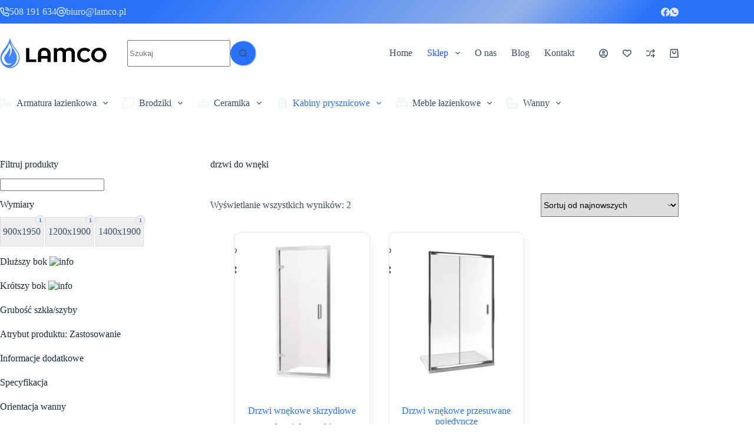

--- FILE ---
content_type: text/html; charset=UTF-8
request_url: https://lamco.pl/kategoria-produktu/kabiny-prysznicowe/drzwi-do-wneki/
body_size: 62241
content:
<!doctype html><html lang="pl-PL" data-color-mode="light"><head><script data-no-optimize="1">var litespeed_docref=sessionStorage.getItem("litespeed_docref");litespeed_docref&&(Object.defineProperty(document,"referrer",{get:function(){return litespeed_docref}}),sessionStorage.removeItem("litespeed_docref"));</script> <meta charset="UTF-8"><meta name="viewport" content="width=device-width, initial-scale=1, maximum-scale=5, viewport-fit=cover"><link rel="profile" href="https://gmpg.org/xfn/11"><meta name='robots' content='index, follow, max-image-preview:large, max-snippet:-1, max-video-preview:-1' /><style>img:is([sizes="auto" i], [sizes^="auto," i]) { contain-intrinsic-size: 3000px 1500px }</style> <script id="cookie-law-info-gcm-var-js" type="litespeed/javascript">var _ckyGcm={"status":!0,"default_settings":[{"analytics":"denied","advertisement":"denied","functional":"denied","necessary":"granted","ad_user_data":"denied","ad_personalization":"denied","regions":"All"}],"wait_for_update":2000,"url_passthrough":!1,"ads_data_redaction":!1}</script> <script id="cookieyes" type="litespeed/javascript" data-src="https://cdn-cookieyes.com/client_data/5d466669f0548df4ab14107d/script.js"></script>  <script data-cfasync="false" data-pagespeed-no-defer>var gtm4wp_datalayer_name = "dataLayer";
	var dataLayer = dataLayer || [];
	const gtm4wp_use_sku_instead = false;
	const gtm4wp_currency = 'PLN';
	const gtm4wp_product_per_impression = 10;
	const gtm4wp_clear_ecommerce = false;
	const gtm4wp_datalayer_max_timeout = 2000;</script> <title>Drzwi prysznicowe do wnęki - Super cena i opinie. Sklep - Lamco</title><meta name="description" content="Sprawdź nasze produkty w kategorii: Drzwi prysznicowe do wnęki ✔ Wysoka jakość ✔ Szybka realizacja zamówień! Zadzwoń ☎ +48 508 191 634" /><link rel="canonical" href="https://lamco.pl/kategoria-produktu/kabiny-prysznicowe/drzwi-do-wneki/" /><meta property="og:locale" content="pl_PL" /><meta property="og:type" content="article" /><meta property="og:title" content="Drzwi prysznicowe do wnęki - Super cena i opinie. Sklep - Lamco" /><meta property="og:description" content="Sprawdź nasze produkty w kategorii: Drzwi prysznicowe do wnęki ✔ Wysoka jakość ✔ Szybka realizacja zamówień! Zadzwoń ☎ +48 508 191 634" /><meta property="og:url" content="https://lamco.pl/kategoria-produktu/kabiny-prysznicowe/drzwi-do-wneki/" /><meta property="og:site_name" content="Lamco" /><meta name="twitter:card" content="summary_large_image" /> <script type="application/ld+json" class="yoast-schema-graph">{"@context":"https://schema.org","@graph":[{"@type":"CollectionPage","@id":"https://lamco.pl/kategoria-produktu/kabiny-prysznicowe/drzwi-do-wneki/","url":"https://lamco.pl/kategoria-produktu/kabiny-prysznicowe/drzwi-do-wneki/","name":"Drzwi prysznicowe do wnęki - Super cena i opinie. Sklep - Lamco","isPartOf":{"@id":"https://lamco.pl/#website"},"primaryImageOfPage":{"@id":"https://lamco.pl/kategoria-produktu/kabiny-prysznicowe/drzwi-do-wneki/#primaryimage"},"image":{"@id":"https://lamco.pl/kategoria-produktu/kabiny-prysznicowe/drzwi-do-wneki/#primaryimage"},"thumbnailUrl":"https://lamco.pl/wp-content/uploads/2020/10/actima_seria_600_drzwi_uchylne_.jpg","description":"Sprawdź nasze produkty w kategorii: Drzwi prysznicowe do wnęki ✔ Wysoka jakość ✔ Szybka realizacja zamówień! Zadzwoń ☎ +48 508 191 634","breadcrumb":{"@id":"https://lamco.pl/kategoria-produktu/kabiny-prysznicowe/drzwi-do-wneki/#breadcrumb"},"inLanguage":"pl-PL"},{"@type":"ImageObject","inLanguage":"pl-PL","@id":"https://lamco.pl/kategoria-produktu/kabiny-prysznicowe/drzwi-do-wneki/#primaryimage","url":"https://lamco.pl/wp-content/uploads/2020/10/actima_seria_600_drzwi_uchylne_.jpg","contentUrl":"https://lamco.pl/wp-content/uploads/2020/10/actima_seria_600_drzwi_uchylne_.jpg","width":1000,"height":667},{"@type":"BreadcrumbList","@id":"https://lamco.pl/kategoria-produktu/kabiny-prysznicowe/drzwi-do-wneki/#breadcrumb","itemListElement":[{"@type":"ListItem","position":1,"name":"Strona główna","item":"https://lamco.pl/"},{"@type":"ListItem","position":2,"name":"Kabiny prysznicowe","item":"https://lamco.pl/kategoria-produktu/kabiny-prysznicowe/"},{"@type":"ListItem","position":3,"name":"drzwi do wnęki"}]},{"@type":"WebSite","@id":"https://lamco.pl/#website","url":"https://lamco.pl/","name":"Sklep internetowy Lamco","description":"Sklep internetowy Lamco","publisher":{"@id":"https://lamco.pl/#organization"},"alternateName":"Lamco","potentialAction":[{"@type":"SearchAction","target":{"@type":"EntryPoint","urlTemplate":"https://lamco.pl/?s={search_term_string}"},"query-input":{"@type":"PropertyValueSpecification","valueRequired":true,"valueName":"search_term_string"}}],"inLanguage":"pl-PL"},{"@type":"Organization","@id":"https://lamco.pl/#organization","name":"Sklep internetowy Lamco","alternateName":"Lamco","url":"https://lamco.pl/","logo":{"@type":"ImageObject","inLanguage":"pl-PL","@id":"https://lamco.pl/#/schema/logo/image/","url":"https://lamco.pl/wp-content/uploads/2024/11/lamco_kropla.png","contentUrl":"https://lamco.pl/wp-content/uploads/2024/11/lamco_kropla.png","width":100,"height":100,"caption":"Sklep internetowy Lamco"},"image":{"@id":"https://lamco.pl/#/schema/logo/image/"},"sameAs":["https://www.facebook.com/salonlazieneklamco/"]}]}</script> <style id="litespeed-ccss">ul{box-sizing:border-box}:root{--wp--preset--font-size--normal:16px;--wp--preset--font-size--huge:42px}.has-text-align-center{text-align:center}.screen-reader-text{border:0;clip:rect(1px,1px,1px,1px);clip-path:inset(50%);height:1px;margin:-1px;overflow:hidden;padding:0;position:absolute;width:1px;word-wrap:normal!important}:where(figure){margin:0 0 1em}:root{--highlight-color:rgba(0,0,0,.6)}:root{--wp--preset--aspect-ratio--square:1;--wp--preset--aspect-ratio--4-3:4/3;--wp--preset--aspect-ratio--3-4:3/4;--wp--preset--aspect-ratio--3-2:3/2;--wp--preset--aspect-ratio--2-3:2/3;--wp--preset--aspect-ratio--16-9:16/9;--wp--preset--aspect-ratio--9-16:9/16;--wp--preset--color--black:#000;--wp--preset--color--cyan-bluish-gray:#abb8c3;--wp--preset--color--white:#fff;--wp--preset--color--pale-pink:#f78da7;--wp--preset--color--vivid-red:#cf2e2e;--wp--preset--color--luminous-vivid-orange:#ff6900;--wp--preset--color--luminous-vivid-amber:#fcb900;--wp--preset--color--light-green-cyan:#7bdcb5;--wp--preset--color--vivid-green-cyan:#00d084;--wp--preset--color--pale-cyan-blue:#8ed1fc;--wp--preset--color--vivid-cyan-blue:#0693e3;--wp--preset--color--vivid-purple:#9b51e0;--wp--preset--color--palette-color-1:var(--theme-palette-color-1,#2872fa);--wp--preset--color--palette-color-2:var(--theme-palette-color-2,#1559ed);--wp--preset--color--palette-color-3:var(--theme-palette-color-3,#3a4f66);--wp--preset--color--palette-color-4:var(--theme-palette-color-4,#192a3d);--wp--preset--color--palette-color-5:var(--theme-palette-color-5,#e1e8ed);--wp--preset--color--palette-color-6:var(--theme-palette-color-6,#f2f5f7);--wp--preset--color--palette-color-7:var(--theme-palette-color-7,#fafbfc);--wp--preset--color--palette-color-8:var(--theme-palette-color-8,#fff);--wp--preset--gradient--vivid-cyan-blue-to-vivid-purple:linear-gradient(135deg,rgba(6,147,227,1) 0%,#9b51e0 100%);--wp--preset--gradient--light-green-cyan-to-vivid-green-cyan:linear-gradient(135deg,#7adcb4 0%,#00d082 100%);--wp--preset--gradient--luminous-vivid-amber-to-luminous-vivid-orange:linear-gradient(135deg,rgba(252,185,0,1) 0%,rgba(255,105,0,1) 100%);--wp--preset--gradient--luminous-vivid-orange-to-vivid-red:linear-gradient(135deg,rgba(255,105,0,1) 0%,#cf2e2e 100%);--wp--preset--gradient--very-light-gray-to-cyan-bluish-gray:linear-gradient(135deg,#eee 0%,#a9b8c3 100%);--wp--preset--gradient--cool-to-warm-spectrum:linear-gradient(135deg,#4aeadc 0%,#9778d1 20%,#cf2aba 40%,#ee2c82 60%,#fb6962 80%,#fef84c 100%);--wp--preset--gradient--blush-light-purple:linear-gradient(135deg,#ffceec 0%,#9896f0 100%);--wp--preset--gradient--blush-bordeaux:linear-gradient(135deg,#fecda5 0%,#fe2d2d 50%,#6b003e 100%);--wp--preset--gradient--luminous-dusk:linear-gradient(135deg,#ffcb70 0%,#c751c0 50%,#4158d0 100%);--wp--preset--gradient--pale-ocean:linear-gradient(135deg,#fff5cb 0%,#b6e3d4 50%,#33a7b5 100%);--wp--preset--gradient--electric-grass:linear-gradient(135deg,#caf880 0%,#71ce7e 100%);--wp--preset--gradient--midnight:linear-gradient(135deg,#020381 0%,#2874fc 100%);--wp--preset--gradient--juicy-peach:linear-gradient(to right,#ffecd2 0%,#fcb69f 100%);--wp--preset--gradient--young-passion:linear-gradient(to right,#ff8177 0%,#ff867a 0%,#ff8c7f 21%,#f99185 52%,#cf556c 78%,#b12a5b 100%);--wp--preset--gradient--true-sunset:linear-gradient(to right,#fa709a 0%,#fee140 100%);--wp--preset--gradient--morpheus-den:linear-gradient(to top,#30cfd0 0%,#330867 100%);--wp--preset--gradient--plum-plate:linear-gradient(135deg,#667eea 0%,#764ba2 100%);--wp--preset--gradient--aqua-splash:linear-gradient(15deg,#13547a 0%,#80d0c7 100%);--wp--preset--gradient--love-kiss:linear-gradient(to top,#ff0844 0%,#ffb199 100%);--wp--preset--gradient--new-retrowave:linear-gradient(to top,#3b41c5 0%,#a981bb 49%,#ffc8a9 100%);--wp--preset--gradient--plum-bath:linear-gradient(to top,#cc208e 0%,#6713d2 100%);--wp--preset--gradient--high-flight:linear-gradient(to right,#0acffe 0%,#495aff 100%);--wp--preset--gradient--teen-party:linear-gradient(-225deg,#ff057c 0%,#8d0b93 50%,#321575 100%);--wp--preset--gradient--fabled-sunset:linear-gradient(-225deg,#231557 0%,#44107a 29%,#ff1361 67%,#fff800 100%);--wp--preset--gradient--arielle-smile:radial-gradient(circle 248px at center,#16d9e3 0%,#30c7ec 47%,#46aef7 100%);--wp--preset--gradient--itmeo-branding:linear-gradient(180deg,#2af598 0%,#009efd 100%);--wp--preset--gradient--deep-blue:linear-gradient(to right,#6a11cb 0%,#2575fc 100%);--wp--preset--gradient--strong-bliss:linear-gradient(to right,#f78ca0 0%,#f9748f 19%,#fd868c 60%,#fe9a8b 100%);--wp--preset--gradient--sweet-period:linear-gradient(to top,#3f51b1 0%,#5a55ae 13%,#7b5fac 25%,#8f6aae 38%,#a86aa4 50%,#cc6b8e 62%,#f18271 75%,#f3a469 87%,#f7c978 100%);--wp--preset--gradient--purple-division:linear-gradient(to top,#7028e4 0%,#e5b2ca 100%);--wp--preset--gradient--cold-evening:linear-gradient(to top,#0c3483 0%,#a2b6df 100%,#6b8cce 100%,#a2b6df 100%);--wp--preset--gradient--mountain-rock:linear-gradient(to right,#868f96 0%,#596164 100%);--wp--preset--gradient--desert-hump:linear-gradient(to top,#c79081 0%,#dfa579 100%);--wp--preset--gradient--ethernal-constance:linear-gradient(to top,#09203f 0%,#537895 100%);--wp--preset--gradient--happy-memories:linear-gradient(-60deg,#ff5858 0%,#f09819 100%);--wp--preset--gradient--grown-early:linear-gradient(to top,#0ba360 0%,#3cba92 100%);--wp--preset--gradient--morning-salad:linear-gradient(-225deg,#b7f8db 0%,#50a7c2 100%);--wp--preset--gradient--night-call:linear-gradient(-225deg,#ac32e4 0%,#7918f2 48%,#4801ff 100%);--wp--preset--gradient--mind-crawl:linear-gradient(-225deg,#473b7b 0%,#3584a7 51%,#30d2be 100%);--wp--preset--gradient--angel-care:linear-gradient(-225deg,#ffe29f 0%,#ffa99f 48%,#ff719a 100%);--wp--preset--gradient--juicy-cake:linear-gradient(to top,#e14fad 0%,#f9d423 100%);--wp--preset--gradient--rich-metal:linear-gradient(to right,#d7d2cc 0%,#304352 100%);--wp--preset--gradient--mole-hall:linear-gradient(-20deg,#616161 0%,#9bc5c3 100%);--wp--preset--gradient--cloudy-knoxville:linear-gradient(120deg,#fdfbfb 0%,#ebedee 100%);--wp--preset--gradient--soft-grass:linear-gradient(to top,#c1dfc4 0%,#deecdd 100%);--wp--preset--gradient--saint-petersburg:linear-gradient(135deg,#f5f7fa 0%,#c3cfe2 100%);--wp--preset--gradient--everlasting-sky:linear-gradient(135deg,#fdfcfb 0%,#e2d1c3 100%);--wp--preset--gradient--kind-steel:linear-gradient(-20deg,#e9defa 0%,#fbfcdb 100%);--wp--preset--gradient--over-sun:linear-gradient(60deg,#abecd6 0%,#fbed96 100%);--wp--preset--gradient--premium-white:linear-gradient(to top,#d5d4d0 0%,#d5d4d0 1%,#eeeeec 31%,#efeeec 75%,#e9e9e7 100%);--wp--preset--gradient--clean-mirror:linear-gradient(45deg,#93a5cf 0%,#e4efe9 100%);--wp--preset--gradient--wild-apple:linear-gradient(to top,#d299c2 0%,#fef9d7 100%);--wp--preset--gradient--snow-again:linear-gradient(to top,#e6e9f0 0%,#eef1f5 100%);--wp--preset--gradient--confident-cloud:linear-gradient(to top,#dad4ec 0%,#dad4ec 1%,#f3e7e9 100%);--wp--preset--gradient--glass-water:linear-gradient(to top,#dfe9f3 0%,#fff 100%);--wp--preset--gradient--perfect-white:linear-gradient(-225deg,#e3fdf5 0%,#ffe6fa 100%);--wp--preset--font-size--small:13px;--wp--preset--font-size--medium:20px;--wp--preset--font-size--large:clamp(22px,1.375rem + ((1vw - 3.2px)*0.625),30px);--wp--preset--font-size--x-large:clamp(30px,1.875rem + ((1vw - 3.2px)*1.563),50px);--wp--preset--font-size--xx-large:clamp(45px,2.813rem + ((1vw - 3.2px)*2.734),80px);--wp--preset--font-family--inter:"Inter",sans-serif;--wp--preset--font-family--cardo:Cardo;--wp--preset--spacing--20:.44rem;--wp--preset--spacing--30:.67rem;--wp--preset--spacing--40:1rem;--wp--preset--spacing--50:1.5rem;--wp--preset--spacing--60:2.25rem;--wp--preset--spacing--70:3.38rem;--wp--preset--spacing--80:5.06rem;--wp--preset--shadow--natural:6px 6px 9px rgba(0,0,0,.2);--wp--preset--shadow--deep:12px 12px 50px rgba(0,0,0,.4);--wp--preset--shadow--sharp:6px 6px 0px rgba(0,0,0,.2);--wp--preset--shadow--outlined:6px 6px 0px -3px rgba(255,255,255,1),6px 6px rgba(0,0,0,1);--wp--preset--shadow--crisp:6px 6px 0px rgba(0,0,0,1)}:root{--wp--style--global--content-size:var(--theme-block-max-width);--wp--style--global--wide-size:var(--theme-block-wide-max-width)}:where(body){margin:0}:root{--wp--style--block-gap:var(--theme-content-spacing)}:root :where(.is-layout-flow)>*{margin-block-start:var(--theme-content-spacing);margin-block-end:0}body{padding-top:0;padding-right:0;padding-bottom:0;padding-left:0}:root{--theme-border:none;--theme-list-indent:2.5em;--true:initial;--false:"";--has-link-decoration:var(--true);--has-transparent-header:0;--theme-container-width:min(100%,var(--theme-container-width-base));--theme-container-width-base:calc(var(--theme-container-edge-spacing,90vw) - var(--theme-frame-size,0px)*2);--theme-font-stack-default:-apple-system,BlinkMacSystemFont,"Segoe UI",Roboto,Helvetica,Arial,sans-serif,"Apple Color Emoji","Segoe UI Emoji","Segoe UI Symbol"}@supports not (aspect-ratio:auto){.ct-media-container img{position:absolute;width:100%;height:100%}.ct-media-container:before{display:block;content:"";width:100%;padding-bottom:100%}}html{-webkit-text-size-adjust:100%;scroll-behavior:smooth}body{overflow-x:hidden;overflow-wrap:break-word;-moz-osx-font-smoothing:grayscale;-webkit-font-smoothing:antialiased}*,*:before,*:after{box-sizing:border-box}body,p,h1,h2,h3,h4,ul,li,form,label,figure,button{margin:0;padding:0;border:none;font:inherit}input,select{margin:0}strong{font-weight:700}img{height:auto;max-width:100%;vertical-align:middle}figure{display:block}body{color:var(--theme-text-color)}h1{color:var(--theme-heading-color,var(--theme-heading-1-color,var(--theme-headings-color)))}h2{color:var(--theme-heading-color,var(--theme-heading-2-color,var(--theme-headings-color)))}h3{color:var(--theme-heading-color,var(--theme-heading-3-color,var(--theme-headings-color)))}h4{color:var(--theme-heading-color,var(--theme-heading-4-color,var(--theme-headings-color)))}@media (max-width:689.98px){.ct-hidden-sm{display:none!important}}@media (min-width:690px)and (max-width:999.98px){.ct-hidden-md{display:none!important}}@media (min-width:1000px){.ct-hidden-lg{display:none!important}}.screen-reader-text{background:rgba(0,0,0,0)}body,h1,h2,h3,h4,label,.ct-label,.entry-meta,.ct-contact-info,.mobile-menu a,.menu .ct-menu-link,:is(.entry-summary,[data-products],.ct-trending-block,.ct-added-to-cart-product) .price,.woocommerce-result-count,.ct-widget>*{font-family:var(--theme-font-family);font-size:var(--theme-font-size);font-weight:var(--theme-font-weight);font-style:var(--theme-font-style,inherit);line-height:var(--theme-line-height);letter-spacing:var(--theme-letter-spacing);text-transform:var(--theme-text-transform);-webkit-text-decoration:var(--theme-text-decoration);text-decoration:var(--theme-text-decoration)}.screen-reader-text{position:absolute!important;word-wrap:normal!important;overflow-wrap:normal!important;width:1px;height:1px;border:0;padding:0;margin:-1px;overflow:hidden;-webkit-clip-path:inset(50%);clip-path:inset(50%);clip:rect(1px,1px,1px,1px)}p{margin-block-end:var(--theme-content-spacing)}ul{padding-inline-start:var(--theme-list-indent);margin-block-end:var(--theme-content-spacing)}h1,h2,h3,h4{margin-block-end:calc(var(--has-theme-content-spacing,1)*(.3em + 10px))}h1:where(:last-child){margin-block-end:0}:is(.is-layout-flow,.is-layout-constrained)>*:where(:not(h1,h2,h3,h4,h5,h6)){margin-block-start:0;margin-block-end:var(--theme-content-spacing)}.menu-container ul,.entry-meta,.ct-account-modal>ul,[class*=ct-contact-info] ul,.products:is(ul),.ct-widget ul{list-style-type:none;margin-bottom:0;padding-inline-start:0}ul:last-child,ul li:last-child,label:last-child{margin-bottom:0}.ct-icon,.ct-icon-container svg{width:var(--theme-icon-size,15px);height:var(--theme-icon-size,15px);fill:var(--theme-icon-color,var(--theme-text-color))}.ct-icon,.ct-icon-container{position:relative}.ct-icon-container{display:flex;align-items:center;justify-content:center}.ct-icon-container.ct-left{margin-inline-end:.5em}[class*=ct-media-container]{display:inline-flex;overflow:hidden;isolation:isolate;vertical-align:middle}.ct-media-container{position:relative;width:100%}.ct-media-container img{width:inherit;border-radius:inherit;object-fit:var(--theme-object-fit,cover)}a{color:var(--theme-link-initial-color);-webkit-text-decoration:var(--has-link-decoration,var(--theme-text-decoration,none));text-decoration:var(--has-link-decoration,var(--theme-text-decoration,none))}.ct-ajax-loader{position:absolute;inset:0;z-index:0;margin:auto;display:flex;border-radius:100%;width:var(--loader-size,20px);height:var(--loader-size,20px);color:var(--loader-color,#c5cbd0)}[data-label=left] .ct-label{margin-inline-end:.7em}[data-label=right] .ct-label{order:2;margin-inline-start:.7em}select,input:is([type=url],[type=tel],[type=text],[type=time],[type=date],[type=datetime],[type=datetime-local],[type=email],[type=number],[type=search],[type=password]){font-family:var(--theme-form-font-family);font-size:var(--theme-form-font-size,16px);font-weight:var(--theme-form-font-weight);font-style:var(--theme-form-font-style,inherit);line-height:var(--theme-form-line-height);letter-spacing:var(--theme-form-letter-spacing);text-transform:var(--theme-form-text-transform);-webkit-text-decoration:var(--theme-form-text-decoration);text-decoration:var(--theme-form-text-decoration)}select,input:is([type=url],[type=tel],[type=text],[type=time],[type=date],[type=datetime],[type=datetime-local],[type=email],[type=number],[type=search],[type=password]){-webkit-appearance:none;appearance:none;width:var(--has-width,var(--theme-form-field-width,100%));height:var(--has-height,var(--theme-form-field-height,40px));color:var(--theme-form-text-initial-color,var(--theme-text-color));padding:var(--has-classic-forms,var(--theme-form-field-padding,0 15px));border-width:var(--theme-form-field-border-width,1px);border-style:var(--theme-form-field-border-style,solid);border-color:var(--theme-form-field-border-initial-color);border-radius:var(--has-classic-forms,var(--theme-form-field-border-radius,3px));background-color:var(--has-classic-forms,var(--theme-form-field-background-initial-color))}select{padding-inline-end:25px;background-image:url("data:image/svg+xml,%3Csvg width='21' height='13' xmlns='http://www.w3.org/2000/svg'%3E%3Cpath d='M18.5.379L20.621 2.5 10.5 12.621.379 2.5 2.5.379l8 8z' fill='%234F5D6D' fill-rule='nonzero'/%3E%3C/svg%3E");background-repeat:no-repeat,repeat;background-size:8px auto,100%;background-position:right 10px top 50%,0 0}select option{color:initial}.ct-checkbox{display:inline-block;vertical-align:baseline;position:relative;top:var(--top,3px);min-width:16px;width:16px;height:16px;min-height:initial;padding:0!important;margin:0;margin-inline-end:.7em;border-width:var(--form-selection-control-border-width,var(--theme-form-field-border-width,1px));border-style:solid;-webkit-appearance:none;background:rgba(0,0,0,0);border-color:var(--theme-form-selection-field-initial-color)}.ct-checkbox:before{position:absolute;content:"";z-index:2;inset:0;opacity:0;margin:auto}.ct-checkbox{border-radius:var(--theme-form-checkbox-border-radius,3px)}.ct-checkbox:before{top:-2px;width:8px;height:5px;border:2px solid #fff;border-top:none;border-right:none;transform:rotate(-45deg)}label{font-size:15px;line-height:inherit;margin:0 0 .5em}.entry-meta{color:var(--theme-text-color);--theme-link-initial-color:var(--theme-text-color)}.entry-meta li{display:inline-block}.entry-meta li:after{margin-inline-start:9px}.entry-meta li:after{position:relative;top:-.1em;vertical-align:var(--vertical-align,middle)}:is(.star-rating,.wc-block-components-product-rating-stars__stars,.wc-block-rating-filter .wc-block-components-product-rating__stars,.wc-block-grid__product-rating .wc-block-grid__product-rating__stars,.has-rating .wc-block-components-review-list-item__rating>.wc-block-components-review-list-item__rating__stars){overflow:hidden;position:relative;width:7em;height:1em;font-family:"star";font-size:.9em;font-weight:400;line-height:1em;letter-spacing:.4em;color:var(--star-rating-inactive-color,#f9dfcc)}:is(.star-rating,.wc-block-components-product-rating-stars__stars,.wc-block-rating-filter .wc-block-components-product-rating__stars,.wc-block-grid__product-rating .wc-block-grid__product-rating__stars,.has-rating .wc-block-components-review-list-item__rating>.wc-block-components-review-list-item__rating__stars):before{content:"SSSSS";top:0;inset-inline-start:0;position:absolute;line-height:inherit}:is(.star-rating,.wc-block-components-product-rating-stars__stars,.wc-block-rating-filter .wc-block-components-product-rating__stars,.wc-block-grid__product-rating .wc-block-grid__product-rating__stars,.has-rating .wc-block-components-review-list-item__rating>.wc-block-components-review-list-item__rating__stars) span{overflow:hidden;top:0;inset-inline-start:0;position:absolute;padding-top:1em;line-height:inherit}:is(.star-rating,.wc-block-components-product-rating-stars__stars,.wc-block-rating-filter .wc-block-components-product-rating__stars,.wc-block-grid__product-rating .wc-block-grid__product-rating__stars,.has-rating .wc-block-components-review-list-item__rating>.wc-block-components-review-list-item__rating__stars) span:before{content:"SSSSS";top:0;inset-inline-start:0;position:absolute;color:var(--star-rating-initial-color,#fda256);line-height:inherit}:target{scroll-margin-top:calc(var(--admin-bar,0px) + var(--theme-frame-size,0px) + var(--scroll-margin-top,0px) + var(--scroll-margin-top-offset,0px))}[data-header*=sticky]{--scroll-margin-top-offset:calc((var(--header-sticky-height,var(--header-height,0px))*var(--has-transparent-header)*(var(--sticky-shrink,100)/100)) + var(--header-sticky-height,var(--header-height,0px))*(1 - var(--has-transparent-header))*(var(--sticky-shrink,100)/100))}.button,.ct-button,[type=submit],.wp-element-button{display:inline-flex;align-items:center;justify-content:center;min-height:var(--theme-button-min-height);padding:var(--theme-button-padding);border:none;-webkit-appearance:none;appearance:none;text-align:center;border-radius:var(--theme-button-border-radius,3px);--has-link-decoration:var(--false)}@media (max-width:479.98px){.button,.ct-button,[type=submit],.wp-element-button{--padding:5px 15px}}.button,.ct-button,[type=submit],.wp-element-button{position:relative;color:var(--theme-button-text-initial-color);border:var(--theme-button-border);background-color:var(--theme-button-background-initial-color)}@media (hover:hover){@supports (filter:blur()){.button:before,.ct-button:before,[type=submit]:before,.wp-element-button:before{display:var(--theme-button-shadow,block);position:absolute;z-index:-1;content:"";inset-inline:10px;inset-block:12px 0;opacity:0;border-radius:inherit;background:inherit;filter:blur(11px)}}}.button,.ct-button,[type=submit],.wp-element-button{font-family:var(--theme-button-font-family,var(--theme-font-family));font-size:var(--theme-button-font-size);font-weight:var(--theme-button-font-weight);font-style:var(--theme-button-font-style);line-height:var(--theme-button-line-height);letter-spacing:var(--theme-button-letter-spacing);text-transform:var(--theme-button-text-transform);-webkit-text-decoration:var(--theme-button-text-decoration);text-decoration:var(--theme-button-text-decoration)}[class*=ct-toggle]{display:flex;align-items:center;justify-content:center;position:var(--toggle-button-position,relative);z-index:var(--toggle-button-z-index,initial);-webkit-appearance:none;appearance:none;width:var(--toggle-button-size);height:var(--toggle-button-size);flex:0 0 var(--toggle-button-size);margin-inline-start:var(--toggle-button-margin-start,auto);margin-inline-end:var(--toggle-button-margin-end,initial);padding:var(--toggle-button-padding,0px)!important;box-shadow:var(--toggle-button-shadow,none)!important;border-radius:var(--toggle-button-radius,0)!important;border-width:var(--toggle-button-border-width,0px)!important;border-style:var(--toggle-button-border-style,solid)!important;border-color:var(--toggle-button-border-color,transparent)!important;background:var(--toggle-button-background,transparent)!important}[class*=ct-toggle] svg{transform:var(--toggle-icon-transform)}[class*=ct-toggle-close]{top:var(--toggle-button-top,initial);inset-inline-end:var(--toggle-button-inset-end,0);--theme-icon-size:12px;--theme-icon-color:rgba(255,255,255,.7)}[class*=ct-toggle-close][data-type=type-1]{--outline-offset:5px}[data-button-state] .ct-button-loader{display:none}form:is(.login,.register,.edit-account,.lost_reset_password) [class*=password-input]{position:relative;display:block}form:is(.login,.register,.edit-account,.lost_reset_password) [class*=password-input] input{padding-inline-end:38px}form:is(.login,.register,.edit-account,.lost_reset_password) [class*=password-input] .show-password-input{position:absolute;inset-inline-end:12px;top:calc(var(--theme-form-field-height,40px)/2 - 7px);width:14px;height:14px;background-color:var(--theme-text-color);-webkit-mask-image:url("data:image/svg+xml,%3Csvg xmlns='http://www.w3.org/2000/svg' viewBox='0 0 24 24'%3E%3Cpath d='M23.9,11.6C23.7,11.2,19.5,3,12,3S0.3,11.2,0.1,11.6c-0.1,0.3-0.1,0.6,0,0.9C0.3,12.8,4.5,21,12,21s11.7-8.2,11.9-8.6 C24,12.2,24,11.8,23.9,11.6zM12,19c-5.4,0-8.9-5.4-9.9-7c0.9-1.6,4.5-7,9.9-7c5.4,0,8.9,5.4,9.9,7C20.9,13.6,17.4,19,12,19zM12,8c-2.2,0-4,1.8-4,4c0,2.2,1.8,4,4,4c2.2,0,4-1.8,4-4C16,9.8,14.2,8,12,8zM12,14c-1.1,0-2-0.9-2-2c0-1.1,0.9-2,2-2c1.1,0,2,0.9,2,2C14,13.1,13.1,14,12,14z'/%3E%3C/svg%3E");mask-image:url("data:image/svg+xml,%3Csvg xmlns='http://www.w3.org/2000/svg' viewBox='0 0 24 24'%3E%3Cpath d='M23.9,11.6C23.7,11.2,19.5,3,12,3S0.3,11.2,0.1,11.6c-0.1,0.3-0.1,0.6,0,0.9C0.3,12.8,4.5,21,12,21s11.7-8.2,11.9-8.6 C24,12.2,24,11.8,23.9,11.6zM12,19c-5.4,0-8.9-5.4-9.9-7c0.9-1.6,4.5-7,9.9-7c5.4,0,8.9,5.4,9.9,7C20.9,13.6,17.4,19,12,19zM12,8c-2.2,0-4,1.8-4,4c0,2.2,1.8,4,4,4c2.2,0,4-1.8,4-4C16,9.8,14.2,8,12,8zM12,14c-1.1,0-2-0.9-2-2c0-1.1,0.9-2,2-2c1.1,0,2,0.9,2,2C14,13.1,13.1,14,12,14z'/%3E%3C/svg%3E")}nav[class*=menu] .ct-menu-link{color:var(--theme-link-initial-color);--theme-icon-color:var(--theme-link-initial-color)}nav[class*=menu] li[class*=current-menu-]>.ct-menu-link,nav[class*=menu] li[class*=current-menu-]>.ct-sub-menu-parent{color:var(--theme-link-active-color,var(--theme-link-hover-color))}nav[class*=menu] li[class*=current-menu-]>.ct-menu-link svg,nav[class*=menu] li[class*=current-menu-]>.ct-sub-menu-parent svg{fill:var(--theme-icon-active-color,var(--theme-icon-hover-color,var(--theme-link-active-color,var(--theme-link-hover-color))))}.menu{display:flex;gap:var(--menu-items-gap,0px)}.menu li.menu-item{display:flex;align-items:center}.menu>li>.ct-menu-link{height:var(--menu-item-height,100%);justify-content:var(--menu-item-alignment,center);--menu-item-padding:0 calc(var(--menu-items-spacing,25px)/2)}.ct-menu-link{display:flex;align-items:center;position:relative;width:100%;border-radius:var(--menu-item-radius,inherit)}.ct-menu-link:not(:empty){padding:var(--menu-item-padding,0px)}[data-menu]>ul>li>a:before,[data-menu]>ul>li>a:after{position:absolute;left:var(--menu-indicator-left,0);right:var(--menu-indicator-right,0);margin:var(--menu-indicator-margin,0);height:var(--menu-indicator-height,2px);opacity:var(--menu-indicator-opacity,0);background-color:var(--menu-indicator-hover-color,var(--theme-palette-color-2))}[data-menu]>ul>li>a:before{top:var(--menu-indicator-y-position,0)}[data-menu]>ul>li>a:after{bottom:var(--menu-indicator-y-position,0)}[data-menu]>ul>li[class*=current-menu-]>a:before,[data-menu]>ul>li[class*=current-menu-]>a:after{background-color:var(--menu-indicator-active-color,var(--menu-indicator-hover-color,var(--theme-palette-color-2)))}[data-column=start] [data-items=primary] [data-menu*=type-1]:first-child>ul>li:first-child>a{padding-inline-start:0}[data-responsive=no]{overflow:hidden}[data-responsive=no] .sub-menu{display:none}[class*=animated-submenu]>.sub-menu{position:var(--dropdown-position,absolute);top:100%;z-index:10;min-width:100px;margin-top:var(--sticky-state-dropdown-top-offset,var(--dropdown-top-offset,0));border-radius:var(--theme-border-radius);width:var(--dropdown-width,200px);background-color:var(--dropdown-background-color,var(--theme-palette-color-4));box-shadow:var(--theme-box-shadow)}[class*=animated-submenu]>.sub-menu:before{position:absolute;content:"";top:0;left:0;width:100%;height:var(--sticky-state-dropdown-top-offset,var(--dropdown-top-offset,0));transform:translateY(-100%)}.animated-submenu-inline>.sub-menu{top:0;margin-top:0}.animated-submenu-inline>.sub-menu:before{width:var(--dropdown-horizontal-offset,5px);height:100%;transform:initial}.ct-toggle-dropdown-desktop{--theme-icon-size:8px;--toggle-button-size:24px;--toggle-button-margin-end:-8px;--toggle-button-margin-start:var(--dropdown-toggle-margin-start,.2em)}.animated-submenu-inline [class*=ct-toggle]{--toggle-button-size:18px;--dropdown-toggle-margin-start:auto;--toggle-ghost-inset-end:calc(var(--dropdown-items-spacing,13px)*1.5 + 16px)}.ct-toggle-dropdown-desktop-ghost{inset-inline-end:var(--toggle-ghost-inset-end,calc(var(--menu-items-spacing,25px)/2 + 16px));--toggle-button-size:24px;--toggle-button-margin-end:-24px}.sub-menu{--menu-item-padding:var(--dropdown-items-spacing,13px) calc(var(--dropdown-items-spacing,13px)*1.5)}.sub-menu .menu-item{border-top:var(--dropdown-divider)}[class*=animated-submenu]>.sub-menu{opacity:0;visibility:hidden}[class*=animated-submenu]:not(.ct-active):not([class*=ct-mega-menu])>.sub-menu{overflow:hidden;max-height:calc(100vh - var(--header-height) - var(--admin-bar,0px) - var(--theme-frame-size,0px) - 10px)}[data-dropdown*=type-1] [class*=animated-submenu]>.sub-menu{transform:translate3d(0,10px,0)}.mobile-menu{width:100%}.mobile-menu li{display:flex;flex-direction:column;align-items:var(--horizontal-alignment)}.mobile-menu .ct-menu-link{text-align:var(--text-horizontal-alignment);justify-content:var(--horizontal-alignment);--menu-item-padding:var(--items-vertical-spacing,5px) 0}.mobile-menu .ct-sub-menu-parent{display:flex;align-items:center;column-gap:10px}.mobile-menu [class*=children]>ul{position:relative;width:calc(100% + 10px);margin-inline-end:-10px;padding-inline-end:10px;overflow:hidden}.mobile-menu[data-interaction=click] [class*=children]:not(.dropdown-active)>ul{display:none}#header{position:relative;z-index:50}@media (max-width:999.98px){#header [data-device=desktop]{display:none}}@media (min-width:1000px){#header [data-device=mobile]{display:none}}#header [data-row]{position:var(--position,relative);box-shadow:var(--theme-box-shadow);border-top:var(--theme-border-top);border-bottom:var(--theme-border-bottom);-webkit-backdrop-filter:blur(var(--theme-backdrop-blur));backdrop-filter:blur(var(--theme-backdrop-blur))}#header [data-row]>div{min-height:var(--shrink-height,var(--height));border-top:var(--theme-border-top);border-bottom:var(--theme-border-bottom)}#header [data-row*=top]{z-index:3}#header [data-row*=middle]{z-index:2}#header [data-row*=bottom]{z-index:1}#header [data-column]{min-height:inherit}#header [data-column=middle]{display:flex}#header [data-column=start],#header [data-column=end]{min-width:0}#header [data-items]{width:100%}#header [data-column-set="2"]>div{display:grid;grid-template-columns:auto auto}#header [data-column-set="3"]>div{display:grid;grid-template-columns:1fr var(--middle-column-width,auto) 1fr}[data-placements]{display:grid}[data-column=middle]>[data-items]{justify-content:center}[data-column=end]>[data-items=primary]{justify-content:flex-end}#header [data-items]{display:flex;align-items:center;min-width:0}#header [data-items]>*{margin:var(--margin,0 10px)}[data-column=start] [data-items=primary]>*:first-child{--margin:0 10px 0 0}[data-column=end] [data-items=primary]>*:last-child{--margin:0 0 0 10px}.ct-cart-item,.ct-account-item,.ct-header-compare,.ct-header-wishlist{display:flex;align-items:var(--align-items,center)}.ct-cart-item,.ct-social-box,.ct-account-item,.ct-header-compare,.ct-header-wishlist{--theme-link-initial-color:var(--theme-text-color)}.ct-header-search,.ct-header-trigger{--theme-link-initial-color:var(--theme-text-color)}.ct-header-search .ct-label,.ct-header-trigger .ct-label{color:var(--theme-link-initial-color)}[class*=header-menu]{display:flex;align-items:center;height:100%;min-width:0}[class*=header-menu] .menu{height:inherit}[class*=header-menu] .menu>li>.ct-menu-link{white-space:nowrap}#search-modal{--vertical-alignment:initial}#search-modal input{--has-classic-forms:var(--false);--theme-form-field-border-width:0 0 1px;--search-input-additional-padding:10px}@media (max-width:689.98px){#search-modal input{--theme-form-font-size:22px;--theme-form-field-height:70px;--theme-form-field-padding:0px;margin-bottom:25px}}@media (min-width:690px){#search-modal input{--theme-form-font-size:35px;--theme-form-field-height:90px;--theme-form-field-padding:0 50px 0 0;margin-bottom:35px}}#search-modal form{display:block;margin:auto;width:100%;max-width:var(--max-width,800px)}@media (max-width:999.98px){#search-modal form{--max-width:90%;--search-button-size:40px}}@media (min-width:690px){#search-modal form{--search-button-size:48px}}#search-modal form .ct-search-form-controls{position:absolute;inset-inline-end:0}@media (max-width:689.98px){#search-modal form .ct-search-form-controls{top:15px}}@media (min-width:690px){#search-modal form .ct-search-form-controls{top:21px}}#search-modal form .ct-search-form-controls button{--theme-button-border-radius:100%;--theme-icon-size:calc(100%/3)}.ct-header-trigger .ct-icon rect{transform-origin:50% 50%}.site-branding{display:flex;text-align:var(--horizontal-alignment)}.site-branding:not([data-logo=top]){align-items:center}.site-logo-container{position:relative;line-height:0;height:var(--logo-shrink-height,var(--logo-max-height,50px))}.site-logo-container img{width:auto;max-width:initial;object-fit:contain}.site-logo-container img{height:inherit;vertical-align:initial}#offcanvas .ct-panel-content-inner{--margin:0 0 20px}#offcanvas .ct-panel-content-inner>*{margin:var(--margin)}#offcanvas .ct-panel-content-inner>*:first-child{margin-top:0}#offcanvas .ct-panel-content-inner>*:last-child{margin-bottom:0}@media (max-width:999.98px){#offcanvas [data-device=desktop]{display:none}}@media (min-width:1000px){#offcanvas [data-device=mobile]{display:none}}.ct-header-cart,.ct-header-account{position:relative}.ct-search-form{position:relative;display:flex;isolation:isolate;--theme-link-initial-color:var(--theme-text-color)}.ct-search-form input{z-index:2}.ct-search-form input::-webkit-search-cancel-button{-webkit-appearance:none}.ct-search-form[data-form-controls=inside] .wp-element-button{transform:none;box-shadow:none;border-radius:var(--has-classic-forms,var(--theme-form-field-border-radius,3px));border-start-start-radius:0;border-end-start-radius:0;border-width:var(--theme-form-field-border-width,1px);border-style:var(--theme-form-field-border-style,solid);border-color:var(--theme-form-field-border-initial-color);--theme-icon-size:13px;--theme-button-text-initial-color:var(--theme-text-color);--theme-button-text-hover-color:var(--theme-form-field-border-focus-color);--theme-button-background-initial-color:var(--has-classic-forms,var(--theme-form-field-background-initial-color));--theme-button-background-hover-color:var(--has-classic-forms,var(--theme-form-field-background-initial-color))}.ct-search-form[data-form-controls=inside]:not([data-taxonomy-filter=true]) [data-button*=icon]{border-inline-start:0}.ct-search-form[data-form-controls=inside] input{border-inline-end:0;border-start-end-radius:0;border-end-end-radius:0}.ct-search-form .ct-search-form-controls{display:flex;z-index:2}.ct-search-form .wp-element-button{white-space:nowrap;--theme-button-min-height:var(--search-button-size,var(--theme-form-field-height,40px))}.ct-search-form .wp-element-button[data-button*=icon]{padding:initial;width:var(--search-button-size,var(--theme-form-field-height,40px));--theme-icon-color:currentColor}.ct-search-form .ct-ajax-loader{opacity:0;--loader-size:18px}[class*=ct-contact-info]{--theme-link-initial-color:var(--theme-block-text-color,var(--theme-text-color))}[class*=ct-contact-info] ul{display:flex;flex-direction:var(--items-direction,row);flex-wrap:wrap;gap:var(--items-spacing,15px);align-items:var(--horizontal-alignment);text-align:start}[class*=ct-contact-info] li{display:flex;column-gap:15px;align-items:center}[class*=ct-contact-info] .contact-info{flex:1;display:flex;flex-direction:column;word-break:break-word;color:var(--theme-block-text-color,var(--theme-text-color))}[data-behaviour*=side] .ct-panel-inner{position:absolute;inset-block:0px;height:calc(100% - var(--side-panel-offset,0px)*2);width:calc(100% - var(--side-panel-offset,0px)*2);max-width:var(--side-panel-width,500px);margin:var(--side-panel-offset,0px);box-shadow:var(--theme-box-shadow);border-radius:var(--side-panel-border-radius,0px)}[data-behaviour*=right-side] .ct-panel-inner{align-self:flex-end;transform:translate3d(var(--theme-panel-reveal-right,20%),0,0)}.ct-panel{display:flex;flex-direction:column;position:fixed;z-index:999999;inset:var(--admin-bar,0px) 0 0 0;opacity:0;visibility:hidden}.ct-panel .ct-panel-inner{display:flex;flex-direction:column}@media (max-width:689.98px){.ct-panel .ct-panel-inner{--panel-padding:25px}}.ct-panel-actions{display:flex;align-items:center;padding-inline:var(--panel-padding,35px)}@media (max-width:689.98px){.ct-panel-actions{padding-top:20px}}@media (min-width:690px){.ct-panel-actions{padding-top:30px}}.ct-panel-actions .ct-panel-heading{font-size:15px;font-weight:600;color:var(--theme-text-color)}.ct-panel-content{flex:1;min-height:0;display:flex;flex-direction:column;justify-content:var(--vertical-alignment,flex-start)}.ct-panel-content-inner{display:flex;flex-direction:column;align-items:var(--horizontal-alignment,flex-start);height:var(--panel-content-height,auto);overflow-y:auto;padding:var(--panel-padding,35px)}.ct-social-box{display:flex;flex-direction:var(--items-direction,row);flex-wrap:var(--wrap,wrap);gap:var(--items-spacing,15px)}.ct-social-box a{display:flex;align-items:center}#main-container{display:flex;flex-direction:column;position:relative;min-height:calc(100vh - var(--admin-bar,0px) - var(--theme-frame-size,0px)*2);overflow:hidden;overflow:clip}#main-container .site-main{flex-grow:1}[class*=ct-container]{margin-inline:auto}.ct-container{width:var(--theme-container-width)}.ct-container{max-width:var(--theme-normal-container-max-width)}.is-width-constrained{margin-inline:auto;width:var(--theme-container-width);max-width:var(--theme-block-max-width)}[data-vertical-spacing*=top]{padding-top:var(--theme-content-vertical-spacing)}[data-vertical-spacing*=bottom]{padding-bottom:var(--theme-content-vertical-spacing)}.woof_container{padding-bottom:5px;margin-bottom:9px}.woof_container label{display:inline-block!important}ul.woof_list{margin:0!important;list-style:none!important}.woof_list li{list-style:none!important}.woof_block_html_items ul{margin-left:0!important}.woof_list label{vertical-align:middle;padding-top:4px;padding-bottom:4px;display:inline-block!important}.woof_auto_show{position:absolute;z-index:1001;width:100%}.woof_sid_auto_shortcode .woof_container{width:33%;min-width:150px}.woof_sid_auto_shortcode .woof_container{overflow-x:hidden;overflow-y:auto;min-height:fit-content;max-height:250px}.woof_sid_auto_shortcode .woof_price_filter{overflow:visible}.woof_sid_auto_shortcode .woof_container_inner{padding-left:5px}.woof_submit_search_form_container{overflow:hidden;clear:both;margin:9px 0 15px;display:flex;justify-content:space-between}.woof_submit_search_form_container:empty{display:none}.woof_tooltip_title{display:none}.woof_sid_auto_shortcode{background:#fff;border:solid 1px #eee;border-radius:3px;box-shadow:inset 0px 1px 0px 0px #fff;background:#fefefe;margin-bottom:11px;clear:both}.woof_sid_auto_shortcode.woof{padding:16px}.woof_container_overlay_item{display:none;color:red;padding:4px}.woof_show_auto_form{display:inline-block!important;margin-bottom:3px!important}.woof_show_auto_form{background:url("/wp-content/plugins/woocommerce-products-filter/img/magnifying-glass.svg");background-size:cover;width:32px;height:32px;display:inline-block;background-repeat:no-repeat}.woocommerce-ordering{position:relative;z-index:3}.woof_sid_auto_shortcode .woof_redraw_zone{position:relative;width:100%;z-index:1001;display:flex;flex-wrap:wrap}ul.woof_list li{margin:0 3px 4px}.woof_overflow_hidden{overflow:hidden}.woof_radio_label{margin-left:5px}.woof_radio_count{margin-left:2px}input.woof_radio_term{vertical-align:middle}@media only screen and (max-width:992px){.woof_sid_auto_shortcode .woof_container{clear:both;width:100%}}.woof_tooltip_templates{display:none}.woof_container_inner .woof_tooltip_header{display:inline-block;height:15px;width:auto;vertical-align:top}.woof_container_inner h4{margin-bottom:9px}.woof_tooltip_title{font-size:18px;font-weight:700;color:#2c2c2c}.woof .woof_wcga_label_hide,.woof_container_inner .woof_wcga_label_hide{display:none!important}.woof_list.woof_list_label>li{position:relative}ul.woof_list.woof_list_label li{margin:2px 2px 2px 0}ul.woof_list{padding-left:0!important;margin-left:0!important}.widget .woof_redraw_zone ul li,.widget .woof_redraw_zone ul li a{border-bottom:none;padding:0;box-shadow:none;margin:0}.widget .woof_redraw_zone ul{border:none;box-shadow:none}.woof_autohide_wrapper{position:relative}.woof_auto_show_indent{background:#fff}.woof_checkbox_sales_container{margin-bottom:4px}:root{--woof_sku_search_go_bg:url("/wp-content/plugins/woocommerce-products-filter/ext/by_sku/img/magnifying-glass2.svg")}.woof_list_label li{display:inline-block!important;margin:2px;vertical-align:top}.woof_list_label .woof_label_term{background-color:#efefef;border:1px solid #ddd;margin:3px 3px 3px 0;padding:3px 4px;line-height:25px;text-align:center;overflow:hidden;text-decoration:none;min-width:50px;max-width:100%;height:50px;display:flex;justify-content:center;align-items:center}.woof_label_count{font-size:10px;position:absolute;border-radius:200px;min-width:17px;height:17px;line-height:17px!important;color:wheat;text-align:center;font-weight:700!important;margin:0;right:0;background-color:#efefef;border:1px solid #ddd;color:#477bff;display:flex;justify-content:center;align-items:center}:root{--woof-sd-ie-ch_width:25px;--woof-sd-ie-ch_height:25px;--woof-sd-ie-ch_space:1px;--woof-sd-ie-ch_space_color:#fff;--woof-sd-ie-ch_text_top:0;--woof-sd-ie-ch_text_color:#6d6d6d;--woof-sd-ie-ch_hover_text_color:#333;--woof-sd-ie-ch_selected_text_color:#000;--woof-sd-ie-ch_font_size:15px;--woof-sd-ie-ch_font_family:inherit;--woof-sd-ie-ch_font_weight:400;--woof-sd-ie-ch_hover_font_weight:400;--woof-sd-ie-ch_selected_font_weight:400;--woof-sd-ie-ch_line_height:18px;--woof-sd-ie-ch_side_padding:0;--woof-sd-ie-ch_color:#fff;--woof-sd-ie-ch_hover_color:#79b8ff;--woof-sd-ie-ch_selected_color:#79b8ff;--woof-sd-ie-ch_image:url();--woof-sd-ie-ch_selected_image:url();--woof-sd-ie-ch_hover_image:url();--woof-sd-ie-ch_hover_scale:100;--woof-sd-ie-ch_selected_scale:100;--woof-sd-ie-ch_border_radius:0;--woof-sd-ie-ch_border_width:1px;--woof-sd-ie-ch_hover_border_width:1px;--woof-sd-ie-ch_selected_border_width:1px;--woof-sd-ie-ch_border_color:#79b8ff;--woof-sd-ie-ch_hover_border_color:#79b8ff;--woof-sd-ie-ch_selected_border_color:#79b8ff;--woof-sd-ie-ch_border_style:solid;--woof-sd-ie-ch_hover_border_style:solid;--woof-sd-ie-ch_selected_border_style:solid;--woof-sd-ie-ch_margin_right:9px;--woof-sd-ie-ch_margin_bottom:11px;--woof-sd-ie-ch_childs_left_shift:19px;--woof-sd-ie-ch_counter_show:inline-flex;--woof-sd-ie-ch_counter_width:14px;--woof-sd-ie-ch_counter_height:14px;--woof-sd-ie-ch_counter_side_padding:0;--woof-sd-ie-ch_counter_top:-2px;--woof-sd-ie-ch_counter_right:0;--woof-sd-ie-ch_counter_font_size:9px;--woof-sd-ie-ch_counter_font_family:consolas;--woof-sd-ie-ch_counter_font_weight:500;--woof-sd-ie-ch_counter_color:#477bff;--woof-sd-ie-ch_counter_bg_color:#fff;--woof-sd-ie-ch_counter_bg_image:url();--woof-sd-ie-ch_counter_border_width:1px;--woof-sd-ie-ch_counter_border_radius:50%;--woof-sd-ie-ch_counter_border_color:#477bff;--woof-sd-ie-ch_counter_border_style:solid}:root{--woof-sd-ie-rad_width:25px;--woof-sd-ie-rad_height:25px;--woof-sd-ie-rad_space:1px;--woof-sd-ie-rad_space_color:#fff;--woof-sd-ie-rad_text_top:0;--woof-sd-ie-rad_text_color:#6d6d6d;--woof-sd-ie-rad_hover_text_color:#333;--woof-sd-ie-rad_selected_text_color:#000;--woof-sd-ie-rad_font_size:14px;--woof-sd-ie-rad_font_family:inherit;--woof-sd-ie-rad_font_weight:400;--woof-sd-ie-rad_hover_font_weight:400;--woof-sd-ie-rad_selected_font_weight:400;--woof-sd-ie-rad_line_height:18px;--woof-sd-ie-rad_color:#fff;--woof-sd-ie-rad_hover_color:#79b8ff;--woof-sd-ie-rad_selected_color:#79b8ff;--woof-sd-ie-rad_image:url();--woof-sd-ie-rad_selected_image:url();--woof-sd-ie-rad_hover_image:url();--woof-sd-ie-rad_hover_scale:100;--woof-sd-ie-rad_selected_scale:100;--woof-sd-ie-rad_border_radius:50%;--woof-sd-ie-rad_border_width:1px;--woof-sd-ie-rad_hover_border_width:1px;--woof-sd-ie-rad_selected_border_width:1px;--woof-sd-ie-rad_border_color:#79b8ff;--woof-sd-ie-rad_hover_border_color:#79b8ff;--woof-sd-ie-rad_selected_border_color:#79b8ff;--woof-sd-ie-rad_border_style:solid;--woof-sd-ie-rad_hover_border_style:solid;--woof-sd-ie-rad_selected_border_style:solid;--woof-sd-ie-rad_margin_right:9px;--woof-sd-ie-rad_margin_bottom:11px;--woof-sd-ie-rad_childs_left_shift:19px;--woof-sd-ie-rad_counter_show:inline-flex;--woof-sd-ie-rad_counter_width:14px;--woof-sd-ie-rad_counter_height:14px;--woof-sd-ie-rad_counter_side_padding:0;--woof-sd-ie-rad_counter_top:-2px;--woof-sd-ie-rad_counter_right:0;--woof-sd-ie-rad_counter_font_size:9px;--woof-sd-ie-rad_counter_font_family:consolas;--woof-sd-ie-rad_counter_font_weight:500;--woof-sd-ie-rad_counter_color:#477bff;--woof-sd-ie-rad_counter_bg_color:#fff;--woof-sd-ie-rad_counter_bg_image:url();--woof-sd-ie-rad_counter_border_width:1px;--woof-sd-ie-rad_counter_border_radius:50%;--woof-sd-ie-rad_counter_border_color:#477bff;--woof-sd-ie-rad_counter_border_style:solid}:root{--woof-sd-ie-sw_vertex_enabled_bg_color:#79b8ff;--woof-sd-ie-sw_vertex_enabled_bg_image:url();--woof-sd-ie-sw_vertex_enabled_border_color:#79b8ff;--woof-sd-ie-sw_vertex_enabled_border_style:solid;--woof-sd-ie-sw_vertex_disabled_bg_color:#fff;--woof-sd-ie-sw_vertex_disabled_bg_image:url();--woof-sd-ie-sw_vertex_disabled_border_color:#fff;--woof-sd-ie-sw_vertex_disabled_border_style:solid;--woof-sd-ie-sw_vertex_border_width:1px;--woof-sd-ie-sw_substrate_enabled_bg_color:#c8e1ff;--woof-sd-ie-sw_substrate_enabled_bg_image:url();--woof-sd-ie-sw_substrate_enabled_border_color:#c8e1ff;--woof-sd-ie-sw_substrate_enabled_border_style:solid;--woof-sd-ie-sw_substrate_disabled_bg_color:#9a9999;--woof-sd-ie-sw_substrate_disabled_bg_image:url();--woof-sd-ie-sw_substrate_disabled_border_color:#9a9999;--woof-sd-ie-sw_substrate_disabled_border_style:solid;--woof-sd-ie-sw_substrate_border_width:1px;--woof-sd-ie-sw_vertex_size:20px;--woof-sd-ie-sw_vertex_border_radius:50%;--woof-sd-ie-sw_vertex_top:0;--woof-sd-ie-sw_substrate_width:34px;--woof-sd-ie-sw_substrate_height:14px;--woof-sd-ie-sw_substrate_border_radius:8px;--woof-sd-ie-sw_label_font_color:#6d6d6d;--woof-sd-ie-sw_label_font_size:16px;--woof-sd-ie-sw_label_font_weight:400;--woof-sd-ie-sw_label_line_height:23px;--woof-sd-ie-sw_label_font_family:inherit;--woof-sd-ie-sw_label_left:15px;--woof-sd-ie-sw_label_top:-16px;--woof-sd-ie-sw_margin_bottom:5px;--woof-sd-ie-sw_childs_left_shift:15px;--woof-sd-ie-sw_counter_show:inline-flex;--woof-sd-ie-sw_counter_width:14px;--woof-sd-ie-sw_counter_height:14px;--woof-sd-ie-sw_counter_side_padding:0;--woof-sd-ie-sw_counter_top:-2px;--woof-sd-ie-sw_counter_right:-3px;--woof-sd-ie-sw_counter_font_size:9px;--woof-sd-ie-sw_counter_font_family:consolas;--woof-sd-ie-sw_counter_font_weight:500;--woof-sd-ie-sw_counter_color:#477bff;--woof-sd-ie-sw_counter_bg_color:#fff;--woof-sd-ie-sw_counter_bg_image:url();--woof-sd-ie-sw_counter_border_width:1px;--woof-sd-ie-sw_counter_border_radius:50%;--woof-sd-ie-sw_counter_border_color:#477bff;--woof-sd-ie-sw_counter_border_style:solid}:root{--woof-sd-ie-clr_width:60px;--woof-sd-ie-clr_height:60px;--woof-sd-ie-clr_show_tooltip:none;--woof-sd-ie-clr_show_tooltip_count:block-inline;--woof-sd-ie-clr_color:#000;--woof-sd-ie-clr_image:url();--woof-sd-ie-clr_hover_scale:110;--woof-sd-ie-clr_selected_scale:110;--woof-sd-ie-clr_border_radius:50%;--woof-sd-ie-clr_border_width:1px;--woof-sd-ie-clr_hover_border_width:1px;--woof-sd-ie-clr_selected_border_width:1px;--woof-sd-ie-clr_border_color:#79b8ff;--woof-sd-ie-clr_hover_border_color:#79b8ff;--woof-sd-ie-clr_selected_border_color:#79b8ff;--woof-sd-ie-clr_border_style:solid;--woof-sd-ie-clr_hover_border_style:dashed;--woof-sd-ie-clr_selected_border_style:dashed;--woof-sd-ie-clr_margin_right:9px;--woof-sd-ie-clr_margin_bottom:11px;--woof-sd-ie-clr_counter_show:inline-flex;--woof-sd-ie-clr_counter_width:14px;--woof-sd-ie-clr_counter_height:14px;--woof-sd-ie-clr_counter_side_padding:0;--woof-sd-ie-clr_counter_top:4px;--woof-sd-ie-clr_counter_right:0;--woof-sd-ie-clr_counter_font_size:9px;--woof-sd-ie-clr_counter_font_family:consolas;--woof-sd-ie-clr_counter_font_weight:500;--woof-sd-ie-clr_counter_color:#477bff;--woof-sd-ie-clr_counter_bg_color:#fff;--woof-sd-ie-clr_counter_bg_image:url();--woof-sd-ie-clr_counter_border_width:1px;--woof-sd-ie-clr_counter_border_radius:50%;--woof-sd-ie-clr_counter_border_color:#477bff;--woof-sd-ie-clr_counter_border_style:solid}:root{--woof-sd-ie-vertex_enabled_bg_color:#79b8ff;--woof-sd-ie-substrate_enabled_bg_color:#c8e1ff;--woof-sd-ie-vertex_disabled_bg_color:#fff;--woof-sd-ie-substrate_disabled_bg_color:#9a9999;--woof-sd-ie-vertex_size:20px;--woof-sd-ie-vertex_border_radius:50%;--woof-sd-ie-vertex_top:0;--woof-sd-ie-substrate_width:34px;--woof-sd-ie-substrate_height:14px;--woof-sd-ie-substrate_border_radius:8px;--woof-sd-ie-label_font_color:#333;--woof-sd-ie-label_font_size:16px;--woof-sd-ie-label_left:15px;--woof-sd-ie-label_top:-18px}.price{color:var(--theme-text-color)}.woo-listing-top{display:flex;align-items:center;gap:13px}.woo-listing-top:not(:empty){margin-bottom:25px}.woo-listing-top .woocommerce-result-count{margin-bottom:0;color:var(--theme-text-color)}.woo-listing-top .woocommerce-ordering{display:flex;align-items:center;justify-content:center;margin-inline-start:auto;position:relative}.woo-listing-top .woocommerce-ordering select{font-size:14px;height:40px}@media (max-width:689.98px){.woo-listing-top .woocommerce-ordering select{color:rgba(0,0,0,0);width:34px;height:34px;padding:0;background-image:none}}.woo-listing-top .woocommerce-ordering .ct-sort-icon{position:absolute}[class*=ct-dynamic-count]{display:flex;align-items:center;justify-content:center;position:absolute;z-index:1;top:-9px;inset-inline-end:-9px;min-width:16px;height:16px;padding:0 3px;font-size:10px;font-weight:600;font-style:normal;border-radius:10px;color:var(--theme-cart-badge-text,#fff);background:var(--theme-cart-badge-background,var(--theme-palette-color-1))}[class*=ct-dynamic-count][data-count="0"]{display:none}.ct-header-wishlist .ct-label{line-height:normal}.woocommerce-notices-wrapper{margin-inline:auto;width:var(--theme-container-width);max-width:var(--theme-block-max-width)}[data-products]{display:grid;grid-template-columns:var(--shop-columns);grid-column-gap:var(--grid-columns-gap,30px);grid-row-gap:var(--grid-rows-gap,30px)}@media (min-width:1000px){[data-products].columns-3{--shop-columns:repeat(3,minmax(0,1fr))}}[data-products] .product{display:flex;flex-direction:column;align-items:var(--horizontal-alignment);text-align:var(--text-horizontal-alignment);position:relative;isolation:isolate}[data-products] .product>*{margin-bottom:var(--product-element-spacing,10px)}[data-products] .product>*:last-child{margin-bottom:0}[data-products] figure{display:flex;flex-direction:column;position:relative;width:100%}[data-products] figure .ct-media-container{border-radius:var(--theme-border-radius,3px)}[data-products] :where(.woocommerce-loop-product__title,.woocommerce-loop-category__title){--theme-content-spacing:0;--theme-link-initial-color:initial}[data-products] .price{--theme-font-size:15px}.ct-woo-card-extra,.ct-woo-card-actions{--theme-button-shadow:none;--theme-button-transform:none}.ct-woo-card-extra{position:absolute;z-index:2;--theme-icon-size:14px;--theme-icon-color:currentColor;--theme-button-border:none}[data-products=type-2] .product{position:relative;display:flex;flex-direction:column;overflow:hidden;padding-inline:20px;padding-bottom:20px;box-shadow:var(--theme-box-shadow);border:var(--card-border);border-radius:var(--theme-border-radius,3px);background:var(--backgroundColor,var(--theme-palette-color-8));--horizontal-alignment:center;--text-horizontal-alignment:center}[data-products=type-2] figure .ct-media-container{border-radius:0}[data-products=type-2] figure,[data-products=type-2] .ct-woo-card-actions{width:calc(100% + 40px);margin-inline:-20px}[data-products=type-2] .ct-woo-card-actions{display:flex;align-items:center;margin-top:auto;border-block:1px solid rgba(0,0,0,.05)}[data-products=type-2] .ct-woo-card-actions>*{flex:1 0 0;padding:5px;min-height:55px}[data-products=type-2] .ct-woo-card-actions .price{position:relative;display:flex;flex-wrap:wrap;align-items:center;justify-content:center;column-gap:5px}[data-products=type-2] .ct-woo-card-actions .price:not(:only-child):after{position:absolute;content:"";inset-inline-end:0;width:1px;height:30px;top:calc(50% - 15px);background:rgba(0,0,0,.05)}[data-products=type-2] .ct-woo-card-actions .button{border:none;background-color:rgba(0,0,0,0)}.hero-section[data-type=type-1]{text-align:var(--alignment);margin-bottom:var(--margin-bottom,40px)}.entry-header .page-title{margin-bottom:0}[data-sidebar]{display:grid;grid-template-columns:var(--grid-template-columns,100%);grid-column-gap:var(--sidebar-gap,4%);grid-row-gap:50px}[data-sidebar]>aside{order:var(--sidebar-order)}@media (min-width:1000px){[data-sidebar=left]{--sidebar-order:-1;--grid-template-columns:var(--sidebar-width,27%) minmax(100px,1fr)}[data-sidebar=left]>section{grid-column:2}}.ct-sidebar{position:relative;z-index:1}.ct-sidebar .ct-widget{color:var(--theme-text-color)}.ct-sidebar .ct-widget:not(:last-child){margin-bottom:var(--sidebar-widgets-spacing,40px)}@media (min-width:1000px){.ct-sidebar[data-sticky=sidebar]{position:sticky;top:calc(var(--sidebar-offset,50px) + var(--admin-bar,0px) + var(--theme-frame-size,0px) + var(--header-sticky-height,0px)*var(--sticky-shrink,100)/100)}}@media (min-width:1000px){[data-vertical-spacing="top:bottom"]{--sidebar-helper-top:calc(var(--theme-content-vertical-spacing)*-1);--sidebar-helper-height:calc(100% + var(--theme-content-vertical-spacing)*2)}}[data-middle=search-input]{--middle-column-width:var(--search-box-max-width,25%)}.ct-header .ct-search-box{width:100%;max-width:var(--max-width,250px)}[data-row=middle][data-middle=search-input] [data-column=middle] .ct-search-box{--max-width:100%}.ct-header-divider{display:inline-flex}.ct-header-divider:before{content:""}#offcanvas .ct-header-divider{justify-content:var(--horizontal-alignment);width:100%}#offcanvas .ct-header-divider:before{width:var(--divider-size,100%);border-bottom:var(--divider-style)}.ct-woo-card-extra[data-type=type-1]{display:flex;flex-direction:column;gap:15px;top:15px;inset-inline-end:15px}.ct-woo-card-extra[data-type=type-1] .ct-button{padding:0;width:32px;min-height:32px;border-radius:100%}.ct-toggle-filter-panel{gap:8px;font-size:11px;font-weight:600;text-transform:uppercase;color:var(--theme-text-color);--toggle-button-radius:3px;--toggle-button-margin-start:0;--toggle-button-padding:7px 13px;--toggle-button-border-width:1px;--toggle-button-border-color:var(--theme-border-color);--theme-icon-size:12px;--theme-icon-color:currentColor}.ct-products-container{position:relative}.ct-filters-loading{display:flex;align-items:center;justify-content:center;opacity:0;position:absolute;top:0;left:0;right:0}.ct-filters-loading svg{position:absolute;top:50px;opacity:.5}[class*=ct-wishlist-button]:not([data-button-state=active]) .ct-heart-fill{opacity:0}[data-header*=type-1] .ct-header [data-row*=bottom]{--height:70px;background-color:var(--theme-palette-color-8);background-image:none;--theme-border-top:none;--theme-border-bottom:none;--theme-box-shadow:none}[data-header*=type-1] .ct-header [data-row*=bottom]>div{--theme-border-top:none;--theme-border-bottom:none}[data-header*=type-1] [data-id=cart] .ct-cart-item{--theme-icon-color:var(--theme-text-color)}#woo-cart-panel{--side-panel-width:500px;--theme-box-shadow:0px 0px 70px rgba(0,0,0,.35);background-color:rgba(18,21,25,.6)}#woo-cart-panel .ct-panel-inner{background-color:#fff}#woo-cart-panel .ct-toggle-close{--theme-icon-color:rgba(0,0,0,.5)}[data-header*=type-1] [data-id=cart]{--margin:0px 0px 0px 25px !important}[data-header*=type-1] .ct-header [data-id=logo] .site-logo-container{--logo-max-height:56px}[data-header*=type-1] .ct-header [data-id=menu]{--menu-items-gap:10px}[data-header*=type-1] .ct-header [data-id=menu]>ul>li>a{--theme-font-weight:500;--theme-text-transform:capitalize;--theme-font-size:15px;--theme-line-height:1.3;--theme-link-initial-color:var(--theme-text-color)}[data-header*=type-1] .ct-header [data-id=menu] .sub-menu .ct-menu-link{--theme-link-initial-color:var(--theme-palette-color-5);--theme-link-hover-color:#fff;--theme-font-weight:500;--theme-font-size:12px}[data-header*=type-1] .ct-header [data-id=menu] .sub-menu{--dropdown-background-color:var(--theme-palette-color-1);--dropdown-divider:1px dashed rgba(255,255,255,.1);--theme-box-shadow:0px 10px 20px rgba(41,51,61,.1);--theme-border-radius:10px}[data-header*=type-1] .ct-header [data-id=menu-secondary]{--menu-items-gap:10px}[data-header*=type-1] .ct-header [data-id=menu-secondary]>ul>li>a{--theme-font-weight:500;--theme-text-transform:capitalize;--theme-font-size:15px;--theme-line-height:1.3;--theme-link-initial-color:var(--theme-text-color);--theme-link-hover-color:var(--theme-palette-color-1)}[data-header*=type-1] .ct-header [data-id=menu-secondary] .sub-menu .ct-menu-link{--theme-link-initial-color:var(--theme-palette-color-8);--theme-link-hover-color:var(--theme-palette-color-5);--theme-font-weight:500;--theme-font-size:12px}[data-header*=type-1] .ct-header [data-id=menu-secondary] .sub-menu{--dropdown-background-color:var(--theme-palette-color-1);--dropdown-divider:1px dashed rgba(255,255,255,.1);--theme-box-shadow:0px 10px 20px rgba(41,51,61,.1);--theme-border-radius:0px 0px 6px 6px}[data-header*=type-1] .ct-header [data-row*=middle]{--height:100px;background-color:var(--theme-palette-color-8);background-image:none;--theme-border-top:none;--theme-border-bottom:none;--theme-box-shadow:none}[data-header*=type-1] .ct-header [data-row*=middle]>div{--theme-border-top:none;--theme-border-bottom:none}[data-header*=type-1] [data-id=mobile-menu]{--theme-font-weight:700;--theme-font-size:20px;--theme-link-initial-color:rgba(255,255,255,.6);--theme-link-hover-color:#fff;--mobile-menu-divider:none}[data-header*=type-1] #offcanvas{--theme-box-shadow:0px 0px 70px rgba(0,0,0,.35);--side-panel-width:500px;--panel-content-height:100%}[data-header*=type-1] #offcanvas .ct-panel-inner{background-color:rgba(18,21,25,.98)}[data-header*=type-1] #offcanvas .ct-toggle-close{--theme-icon-size:13px}[data-header*=type-1] [data-id=offcanvas-logo]{--logo-max-height:50px}[data-header*=type-1] [data-id=search] .ct-label{--theme-font-weight:600;--theme-text-transform:uppercase;--theme-font-size:12px}[data-header*=type-1] #search-modal .ct-search-form{--theme-link-initial-color:#fff;--theme-form-text-initial-color:#fff;--theme-form-text-focus-color:#fff;--theme-form-field-border-initial-color:rgba(255,255,255,.2);--theme-button-text-initial-color:rgba(255,255,255,.7);--theme-button-text-hover-color:#fff;--theme-button-background-initial-color:var(--theme-palette-color-1);--theme-button-background-hover-color:var(--theme-palette-color-1)}[data-header*=type-1] #search-modal{background-color:rgba(18,21,25,.98)}[data-header*=type-1] [data-id=socials].ct-header-socials{--theme-icon-size:15px;--items-spacing:25px}[data-header*=type-1] [data-id=socials].ct-header-socials [data-color=custom]{--theme-icon-color:var(--theme-palette-color-5);--theme-icon-hover-color:#fff;--background-color:rgba(218,222,228,.3);--background-hover-color:var(--theme-palette-color-1)}[data-header*=type-1] .ct-header [data-row*=top]{--height:40px;background-color:initial;background-image:linear-gradient(135deg,#2872fa 20%,#94b1e9 68%,#2872fa 85%);--theme-border-top:none;--theme-border-bottom:none;--theme-box-shadow:none}[data-header*=type-1] .ct-header [data-row*=top]>div{--theme-border-top:none;--theme-border-bottom:none}[data-header*=type-1] [data-id=trigger]{--theme-icon-size:18px}[data-header*=type-1] [data-id=divider]{--divider-style:1px solid rgba(44,62,80,.2)}[data-header*=type-1] [data-id=mobile-menu-secondary]{--theme-font-weight:700;--theme-font-size:20px;--theme-link-initial-color:rgba(255,255,255,.6);--theme-link-hover-color:#fffefe;--mobile-menu-divider:none}[data-header*=type-1] .ct-header [data-id=search-input]{--max-width:70%;--theme-form-field-height:45px;--theme-form-field-border-radius:25px;--margin:0px 0px 0px 25px !important}[data-header*=type-1] .ct-header [data-middle=search-input]{--search-box-max-width:70%}[data-header*=type-1] .ct-header-wishlist .ct-label{--theme-font-weight:600;--theme-text-transform:uppercase;--theme-font-size:12px}[data-header*=type-1] [data-id=wish-list]{--margin:0px 0px 0px 25px !important}[data-header*=type-1] .ct-header-compare .ct-label{--theme-font-weight:600;--theme-text-transform:uppercase;--theme-font-size:12px}[data-header*=type-1] [data-id=compare]{--margin:0px 0px 0px 25px !important}[data-header*=type-1] #account-modal .ct-account-modal{background-color:var(--theme-palette-color-8);--theme-box-shadow:0px 0px 70px rgba(0,0,0,.35)}[data-header*=type-1] #account-modal{background-color:rgba(18,21,25,.6)}[data-header*=type-1] [data-id=account]{--margin:0px 0px 0px 20px !important}[data-header*=type-1] [data-id=account] .ct-label{--theme-font-weight:600;--theme-text-transform:uppercase;--theme-font-size:12px}[data-header*=type-1] .ct-header [data-id=VJHb-E]{--theme-icon-size:16px;--items-spacing:13px;--theme-font-size:13px;--theme-line-height:1.4;--theme-block-text-color:var(--theme-palette-color-5);--theme-link-hover-color:#fff;--theme-icon-color:var(--theme-palette-color-5);--theme-icon-hover-color:#fff;--background-color:rgba(218,222,228,.5);--background-hover-color:rgba(218,222,228,.7)}[data-header*=type-1]{--header-height:210px;--header-sticky-height:100px;--header-sticky-offset:0px}[data-header*=type-1] .ct-header{background-image:none}:root{--theme-font-family:var(--theme-font-stack-default);--theme-font-weight:400;--theme-text-transform:none;--theme-text-decoration:none;--theme-font-size:16px;--theme-line-height:1.65;--theme-letter-spacing:0em;--theme-button-font-weight:500;--theme-button-font-size:15px;--has-classic-forms:var(--true);--has-modern-forms:var(--false);--theme-form-field-height:50px;--theme-form-field-border-radius:30px;--theme-form-field-border-initial-color:var(--theme-border-color);--theme-form-field-border-focus-color:var(--theme-palette-color-1);--theme-form-field-border-width:2px;--theme-form-selection-field-initial-color:var(--theme-border-color);--theme-form-selection-field-active-color:var(--theme-palette-color-1);--theme-palette-color-1:#2872fa;--theme-palette-color-2:#1559ed;--theme-palette-color-3:#3a4f66;--theme-palette-color-4:#192a3d;--theme-palette-color-5:#e1e8ed;--theme-palette-color-6:#f2f5f7;--theme-palette-color-7:#fafbfc;--theme-palette-color-8:#fff;--theme-text-color:var(--theme-palette-color-3);--theme-link-initial-color:var(--theme-palette-color-1);--theme-link-hover-color:var(--theme-palette-color-2);--theme-selection-text-color:#fff;--theme-selection-background-color:var(--theme-palette-color-1);--theme-border-color:var(--theme-palette-color-5);--theme-headings-color:var(--theme-palette-color-4);--theme-content-spacing:1.5em;--theme-button-min-height:50px;--theme-button-shadow:none;--theme-button-transform:none;--theme-button-text-initial-color:#fff;--theme-button-text-hover-color:#fff;--theme-button-background-initial-color:var(--theme-palette-color-1);--theme-button-background-hover-color:var(--theme-palette-color-2);--theme-button-border:none;--theme-button-border-radius:100px;--theme-button-padding:5px 27px;--theme-normal-container-max-width:1290px;--theme-content-vertical-spacing:60px;--theme-container-edge-spacing:90vw;--theme-narrow-container-max-width:750px;--theme-wide-offset:130px}h1{--theme-font-weight:700;--theme-font-size:40px;--theme-line-height:1.5}h2{--theme-font-weight:700;--theme-font-size:35px;--theme-line-height:1.5}h3{--theme-font-weight:700;--theme-font-size:30px;--theme-line-height:1.5}h4{--theme-font-weight:700;--theme-font-size:25px;--theme-line-height:1.5}.ct-sidebar .widget-title{--theme-font-size:20px}body{background-color:var(--theme-palette-color-7);background-image:none}[data-prefix=woo_categories] .entry-header .page-title{--theme-font-size:30px}[data-prefix=woo_categories] .hero-section[data-type=type-1]{--alignment:left}.woo-listing-top .woocommerce-result-count{--theme-font-weight:500;--theme-text-transform:uppercase;--theme-font-size:11px;--theme-letter-spacing:.05em}[data-products] .product figure{--product-element-spacing:25px}[data-products] .product .entry-meta[data-id=bZK3QLBYckA-98i8Z0nKe]{--product-element-spacing:20px}[data-products] .product{--theme-border-radius:12px}[data-products] .woocommerce-loop-product__title{--theme-font-weight:600;--theme-font-size:17px}[data-products] .product .price{--theme-font-weight:600}[data-products] .entry-meta{--theme-font-weight:600;--theme-text-transform:uppercase;--theme-font-size:12px;--theme-link-initial-color:var(--theme-text-color)}[data-prefix=woo_categories]{background-color:#fff}[data-products=type-2] .ct-woo-card-actions{--theme-button-text-initial-color:var(--theme-text-color);--theme-button-text-hover-color:var(--theme-link-hover-color)}.ct-sidebar{--theme-link-initial-color:var(--theme-text-color)}.menu-item-7397 .ct-menu-link .ct-icon-container{--theme-icon-size:20px}.menu-item-7394 .ct-menu-link .ct-icon-container{--theme-icon-size:20px}.menu-item-7396 .ct-menu-link .ct-icon-container{--theme-icon-size:20px}.menu-item-7395 .ct-menu-link .ct-icon-container{--theme-icon-size:20px}.menu-item-7398 .ct-menu-link .ct-icon-container{--theme-icon-size:20px}.menu-item-7393 .ct-menu-link .ct-icon-container{--theme-icon-size:20px}.ct-woo-card-extra[data-type=type-1]{--theme-button-text-initial-color:var(--theme-text-color);--theme-button-text-hover-color:#fff;--theme-button-background-initial-color:#fff;--theme-button-background-hover-color:var(--theme-palette-color-1)}@media (max-width:999.98px){#woo-cart-panel{--side-panel-width:65vw}[data-header*=type-1] .ct-header [data-id=logo] .site-logo-container{--logo-max-height:40px}[data-header*=type-1] .ct-header [data-row*=middle]{--height:80px}[data-header*=type-1] [data-id=mobile-menu]{--theme-font-size:17px;--margin:0px 0px 40px}[data-header*=type-1] #offcanvas .ct-panel-inner{background-color:var(--theme-palette-color-1)}[data-header*=type-1] #offcanvas{--side-panel-width:65vw}[data-header*=type-1] [data-id=trigger]{--margin:0px 0px 0px 25px !important}[data-header*=type-1] [data-id=divider]{--margin:0px 0px 40px !important;--divider-style:1px solid rgba(255,255,255,.1)}[data-header*=type-1] [data-id=mobile-menu-secondary]{--theme-font-size:17px;--margin:0px 0px 50px}[data-header*=type-1] .ct-header [data-id=search-input]{--max-width:50%}[data-header*=type-1] .ct-header [data-middle=search-input]{--search-box-max-width:50%}[data-header*=type-1] .ct-header [data-id=VJHb-E]{--items-spacing:15px}[data-header*=type-1]{--header-height:120px;--header-sticky-height:80px}[data-products]{--shop-columns:repeat(2,minmax(0,1fr))}}@media (max-width:689.98px){#woo-cart-panel{--side-panel-width:90vw}[data-header*=type-1] [data-id=mobile-menu]{--margin:0px 0px 25px}[data-header*=type-1] #offcanvas{--side-panel-width:90vw;--horizontal-alignment:initial;--text-horizontal-alignment:initial}[data-header*=type-1] [data-id=offcanvas-logo]{--logo-max-height:38px}[data-header*=type-1] [data-id=divider]{--margin:0px 0px 30px !important}[data-header*=type-1] [data-id=wish-list]{--margin:0px 0px 0px 10px !important}h1{--theme-font-size:35px}h2{--theme-font-size:30px}h3{--theme-font-size:28px}[data-products]{--shop-columns:repeat(1,minmax(0,1fr))}:root{--theme-content-vertical-spacing:50px;--theme-container-edge-spacing:88vw}}.screen-reader-text{clip:rect(1px,1px,1px,1px);word-wrap:normal!important;border:0;clip-path:inset(50%);height:1px;margin:-1px;overflow:hidden;overflow-wrap:normal!important;padding:0;position:absolute!important;width:1px}.wc-block-product-collection__pagination-animation{background-color:var(--wp--preset--color--primary,#000);height:4px;left:0;margin:0;max-width:100vw;opacity:0;padding:0;position:fixed;top:0;transform-origin:0 0;width:100vw}:root{--woof-fb-section-width:100%}</style><style>pswp__zoom-wrap{content-visibility:auto;contain-intrinsic-size:1px 1000px;}</style><link rel="preload" data-asynced="1" data-optimized="2" as="style" onload="this.onload=null;this.rel='stylesheet'" href="https://lamco.pl/wp-content/litespeed/ucss/9209f746a739ff75bf07cbeae61c8e21.css?ver=c3ee0" /><script data-optimized="1" type="litespeed/javascript" data-src="https://lamco.pl/wp-content/plugins/litespeed-cache/assets/js/css_async.min.js"></script> <style id='global-styles-inline-css'>:root{--wp--preset--aspect-ratio--square: 1;--wp--preset--aspect-ratio--4-3: 4/3;--wp--preset--aspect-ratio--3-4: 3/4;--wp--preset--aspect-ratio--3-2: 3/2;--wp--preset--aspect-ratio--2-3: 2/3;--wp--preset--aspect-ratio--16-9: 16/9;--wp--preset--aspect-ratio--9-16: 9/16;--wp--preset--color--black: #000000;--wp--preset--color--cyan-bluish-gray: #abb8c3;--wp--preset--color--white: #ffffff;--wp--preset--color--pale-pink: #f78da7;--wp--preset--color--vivid-red: #cf2e2e;--wp--preset--color--luminous-vivid-orange: #ff6900;--wp--preset--color--luminous-vivid-amber: #fcb900;--wp--preset--color--light-green-cyan: #7bdcb5;--wp--preset--color--vivid-green-cyan: #00d084;--wp--preset--color--pale-cyan-blue: #8ed1fc;--wp--preset--color--vivid-cyan-blue: #0693e3;--wp--preset--color--vivid-purple: #9b51e0;--wp--preset--color--palette-color-1: var(--theme-palette-color-1, #2872fa);--wp--preset--color--palette-color-2: var(--theme-palette-color-2, #1559ed);--wp--preset--color--palette-color-3: var(--theme-palette-color-3, #3A4F66);--wp--preset--color--palette-color-4: var(--theme-palette-color-4, #192a3d);--wp--preset--color--palette-color-5: var(--theme-palette-color-5, #e1e8ed);--wp--preset--color--palette-color-6: var(--theme-palette-color-6, #f2f5f7);--wp--preset--color--palette-color-7: var(--theme-palette-color-7, #FAFBFC);--wp--preset--color--palette-color-8: var(--theme-palette-color-8, #ffffff);--wp--preset--gradient--vivid-cyan-blue-to-vivid-purple: linear-gradient(135deg,rgba(6,147,227,1) 0%,rgb(155,81,224) 100%);--wp--preset--gradient--light-green-cyan-to-vivid-green-cyan: linear-gradient(135deg,rgb(122,220,180) 0%,rgb(0,208,130) 100%);--wp--preset--gradient--luminous-vivid-amber-to-luminous-vivid-orange: linear-gradient(135deg,rgba(252,185,0,1) 0%,rgba(255,105,0,1) 100%);--wp--preset--gradient--luminous-vivid-orange-to-vivid-red: linear-gradient(135deg,rgba(255,105,0,1) 0%,rgb(207,46,46) 100%);--wp--preset--gradient--very-light-gray-to-cyan-bluish-gray: linear-gradient(135deg,rgb(238,238,238) 0%,rgb(169,184,195) 100%);--wp--preset--gradient--cool-to-warm-spectrum: linear-gradient(135deg,rgb(74,234,220) 0%,rgb(151,120,209) 20%,rgb(207,42,186) 40%,rgb(238,44,130) 60%,rgb(251,105,98) 80%,rgb(254,248,76) 100%);--wp--preset--gradient--blush-light-purple: linear-gradient(135deg,rgb(255,206,236) 0%,rgb(152,150,240) 100%);--wp--preset--gradient--blush-bordeaux: linear-gradient(135deg,rgb(254,205,165) 0%,rgb(254,45,45) 50%,rgb(107,0,62) 100%);--wp--preset--gradient--luminous-dusk: linear-gradient(135deg,rgb(255,203,112) 0%,rgb(199,81,192) 50%,rgb(65,88,208) 100%);--wp--preset--gradient--pale-ocean: linear-gradient(135deg,rgb(255,245,203) 0%,rgb(182,227,212) 50%,rgb(51,167,181) 100%);--wp--preset--gradient--electric-grass: linear-gradient(135deg,rgb(202,248,128) 0%,rgb(113,206,126) 100%);--wp--preset--gradient--midnight: linear-gradient(135deg,rgb(2,3,129) 0%,rgb(40,116,252) 100%);--wp--preset--gradient--juicy-peach: linear-gradient(to right, #ffecd2 0%, #fcb69f 100%);--wp--preset--gradient--young-passion: linear-gradient(to right, #ff8177 0%, #ff867a 0%, #ff8c7f 21%, #f99185 52%, #cf556c 78%, #b12a5b 100%);--wp--preset--gradient--true-sunset: linear-gradient(to right, #fa709a 0%, #fee140 100%);--wp--preset--gradient--morpheus-den: linear-gradient(to top, #30cfd0 0%, #330867 100%);--wp--preset--gradient--plum-plate: linear-gradient(135deg, #667eea 0%, #764ba2 100%);--wp--preset--gradient--aqua-splash: linear-gradient(15deg, #13547a 0%, #80d0c7 100%);--wp--preset--gradient--love-kiss: linear-gradient(to top, #ff0844 0%, #ffb199 100%);--wp--preset--gradient--new-retrowave: linear-gradient(to top, #3b41c5 0%, #a981bb 49%, #ffc8a9 100%);--wp--preset--gradient--plum-bath: linear-gradient(to top, #cc208e 0%, #6713d2 100%);--wp--preset--gradient--high-flight: linear-gradient(to right, #0acffe 0%, #495aff 100%);--wp--preset--gradient--teen-party: linear-gradient(-225deg, #FF057C 0%, #8D0B93 50%, #321575 100%);--wp--preset--gradient--fabled-sunset: linear-gradient(-225deg, #231557 0%, #44107A 29%, #FF1361 67%, #FFF800 100%);--wp--preset--gradient--arielle-smile: radial-gradient(circle 248px at center, #16d9e3 0%, #30c7ec 47%, #46aef7 100%);--wp--preset--gradient--itmeo-branding: linear-gradient(180deg, #2af598 0%, #009efd 100%);--wp--preset--gradient--deep-blue: linear-gradient(to right, #6a11cb 0%, #2575fc 100%);--wp--preset--gradient--strong-bliss: linear-gradient(to right, #f78ca0 0%, #f9748f 19%, #fd868c 60%, #fe9a8b 100%);--wp--preset--gradient--sweet-period: linear-gradient(to top, #3f51b1 0%, #5a55ae 13%, #7b5fac 25%, #8f6aae 38%, #a86aa4 50%, #cc6b8e 62%, #f18271 75%, #f3a469 87%, #f7c978 100%);--wp--preset--gradient--purple-division: linear-gradient(to top, #7028e4 0%, #e5b2ca 100%);--wp--preset--gradient--cold-evening: linear-gradient(to top, #0c3483 0%, #a2b6df 100%, #6b8cce 100%, #a2b6df 100%);--wp--preset--gradient--mountain-rock: linear-gradient(to right, #868f96 0%, #596164 100%);--wp--preset--gradient--desert-hump: linear-gradient(to top, #c79081 0%, #dfa579 100%);--wp--preset--gradient--ethernal-constance: linear-gradient(to top, #09203f 0%, #537895 100%);--wp--preset--gradient--happy-memories: linear-gradient(-60deg, #ff5858 0%, #f09819 100%);--wp--preset--gradient--grown-early: linear-gradient(to top, #0ba360 0%, #3cba92 100%);--wp--preset--gradient--morning-salad: linear-gradient(-225deg, #B7F8DB 0%, #50A7C2 100%);--wp--preset--gradient--night-call: linear-gradient(-225deg, #AC32E4 0%, #7918F2 48%, #4801FF 100%);--wp--preset--gradient--mind-crawl: linear-gradient(-225deg, #473B7B 0%, #3584A7 51%, #30D2BE 100%);--wp--preset--gradient--angel-care: linear-gradient(-225deg, #FFE29F 0%, #FFA99F 48%, #FF719A 100%);--wp--preset--gradient--juicy-cake: linear-gradient(to top, #e14fad 0%, #f9d423 100%);--wp--preset--gradient--rich-metal: linear-gradient(to right, #d7d2cc 0%, #304352 100%);--wp--preset--gradient--mole-hall: linear-gradient(-20deg, #616161 0%, #9bc5c3 100%);--wp--preset--gradient--cloudy-knoxville: linear-gradient(120deg, #fdfbfb 0%, #ebedee 100%);--wp--preset--gradient--soft-grass: linear-gradient(to top, #c1dfc4 0%, #deecdd 100%);--wp--preset--gradient--saint-petersburg: linear-gradient(135deg, #f5f7fa 0%, #c3cfe2 100%);--wp--preset--gradient--everlasting-sky: linear-gradient(135deg, #fdfcfb 0%, #e2d1c3 100%);--wp--preset--gradient--kind-steel: linear-gradient(-20deg, #e9defa 0%, #fbfcdb 100%);--wp--preset--gradient--over-sun: linear-gradient(60deg, #abecd6 0%, #fbed96 100%);--wp--preset--gradient--premium-white: linear-gradient(to top, #d5d4d0 0%, #d5d4d0 1%, #eeeeec 31%, #efeeec 75%, #e9e9e7 100%);--wp--preset--gradient--clean-mirror: linear-gradient(45deg, #93a5cf 0%, #e4efe9 100%);--wp--preset--gradient--wild-apple: linear-gradient(to top, #d299c2 0%, #fef9d7 100%);--wp--preset--gradient--snow-again: linear-gradient(to top, #e6e9f0 0%, #eef1f5 100%);--wp--preset--gradient--confident-cloud: linear-gradient(to top, #dad4ec 0%, #dad4ec 1%, #f3e7e9 100%);--wp--preset--gradient--glass-water: linear-gradient(to top, #dfe9f3 0%, white 100%);--wp--preset--gradient--perfect-white: linear-gradient(-225deg, #E3FDF5 0%, #FFE6FA 100%);--wp--preset--font-size--small: 13px;--wp--preset--font-size--medium: 20px;--wp--preset--font-size--large: clamp(22px, 1.375rem + ((1vw - 3.2px) * 0.625), 30px);--wp--preset--font-size--x-large: clamp(30px, 1.875rem + ((1vw - 3.2px) * 1.563), 50px);--wp--preset--font-size--xx-large: clamp(45px, 2.813rem + ((1vw - 3.2px) * 2.734), 80px);--wp--preset--spacing--20: 0.44rem;--wp--preset--spacing--30: 0.67rem;--wp--preset--spacing--40: 1rem;--wp--preset--spacing--50: 1.5rem;--wp--preset--spacing--60: 2.25rem;--wp--preset--spacing--70: 3.38rem;--wp--preset--spacing--80: 5.06rem;--wp--preset--shadow--natural: 6px 6px 9px rgba(0, 0, 0, 0.2);--wp--preset--shadow--deep: 12px 12px 50px rgba(0, 0, 0, 0.4);--wp--preset--shadow--sharp: 6px 6px 0px rgba(0, 0, 0, 0.2);--wp--preset--shadow--outlined: 6px 6px 0px -3px rgba(255, 255, 255, 1), 6px 6px rgba(0, 0, 0, 1);--wp--preset--shadow--crisp: 6px 6px 0px rgba(0, 0, 0, 1);}:root { --wp--style--global--content-size: var(--theme-block-max-width);--wp--style--global--wide-size: var(--theme-block-wide-max-width); }:where(body) { margin: 0; }.wp-site-blocks > .alignleft { float: left; margin-right: 2em; }.wp-site-blocks > .alignright { float: right; margin-left: 2em; }.wp-site-blocks > .aligncenter { justify-content: center; margin-left: auto; margin-right: auto; }:where(.wp-site-blocks) > * { margin-block-start: var(--theme-content-spacing); margin-block-end: 0; }:where(.wp-site-blocks) > :first-child { margin-block-start: 0; }:where(.wp-site-blocks) > :last-child { margin-block-end: 0; }:root { --wp--style--block-gap: var(--theme-content-spacing); }:root :where(.is-layout-flow) > :first-child{margin-block-start: 0;}:root :where(.is-layout-flow) > :last-child{margin-block-end: 0;}:root :where(.is-layout-flow) > *{margin-block-start: var(--theme-content-spacing);margin-block-end: 0;}:root :where(.is-layout-constrained) > :first-child{margin-block-start: 0;}:root :where(.is-layout-constrained) > :last-child{margin-block-end: 0;}:root :where(.is-layout-constrained) > *{margin-block-start: var(--theme-content-spacing);margin-block-end: 0;}:root :where(.is-layout-flex){gap: var(--theme-content-spacing);}:root :where(.is-layout-grid){gap: var(--theme-content-spacing);}.is-layout-flow > .alignleft{float: left;margin-inline-start: 0;margin-inline-end: 2em;}.is-layout-flow > .alignright{float: right;margin-inline-start: 2em;margin-inline-end: 0;}.is-layout-flow > .aligncenter{margin-left: auto !important;margin-right: auto !important;}.is-layout-constrained > .alignleft{float: left;margin-inline-start: 0;margin-inline-end: 2em;}.is-layout-constrained > .alignright{float: right;margin-inline-start: 2em;margin-inline-end: 0;}.is-layout-constrained > .aligncenter{margin-left: auto !important;margin-right: auto !important;}.is-layout-constrained > :where(:not(.alignleft):not(.alignright):not(.alignfull)){max-width: var(--wp--style--global--content-size);margin-left: auto !important;margin-right: auto !important;}.is-layout-constrained > .alignwide{max-width: var(--wp--style--global--wide-size);}body .is-layout-flex{display: flex;}.is-layout-flex{flex-wrap: wrap;align-items: center;}.is-layout-flex > :is(*, div){margin: 0;}body .is-layout-grid{display: grid;}.is-layout-grid > :is(*, div){margin: 0;}body{padding-top: 0px;padding-right: 0px;padding-bottom: 0px;padding-left: 0px;}.has-black-color{color: var(--wp--preset--color--black) !important;}.has-cyan-bluish-gray-color{color: var(--wp--preset--color--cyan-bluish-gray) !important;}.has-white-color{color: var(--wp--preset--color--white) !important;}.has-pale-pink-color{color: var(--wp--preset--color--pale-pink) !important;}.has-vivid-red-color{color: var(--wp--preset--color--vivid-red) !important;}.has-luminous-vivid-orange-color{color: var(--wp--preset--color--luminous-vivid-orange) !important;}.has-luminous-vivid-amber-color{color: var(--wp--preset--color--luminous-vivid-amber) !important;}.has-light-green-cyan-color{color: var(--wp--preset--color--light-green-cyan) !important;}.has-vivid-green-cyan-color{color: var(--wp--preset--color--vivid-green-cyan) !important;}.has-pale-cyan-blue-color{color: var(--wp--preset--color--pale-cyan-blue) !important;}.has-vivid-cyan-blue-color{color: var(--wp--preset--color--vivid-cyan-blue) !important;}.has-vivid-purple-color{color: var(--wp--preset--color--vivid-purple) !important;}.has-palette-color-1-color{color: var(--wp--preset--color--palette-color-1) !important;}.has-palette-color-2-color{color: var(--wp--preset--color--palette-color-2) !important;}.has-palette-color-3-color{color: var(--wp--preset--color--palette-color-3) !important;}.has-palette-color-4-color{color: var(--wp--preset--color--palette-color-4) !important;}.has-palette-color-5-color{color: var(--wp--preset--color--palette-color-5) !important;}.has-palette-color-6-color{color: var(--wp--preset--color--palette-color-6) !important;}.has-palette-color-7-color{color: var(--wp--preset--color--palette-color-7) !important;}.has-palette-color-8-color{color: var(--wp--preset--color--palette-color-8) !important;}.has-black-background-color{background-color: var(--wp--preset--color--black) !important;}.has-cyan-bluish-gray-background-color{background-color: var(--wp--preset--color--cyan-bluish-gray) !important;}.has-white-background-color{background-color: var(--wp--preset--color--white) !important;}.has-pale-pink-background-color{background-color: var(--wp--preset--color--pale-pink) !important;}.has-vivid-red-background-color{background-color: var(--wp--preset--color--vivid-red) !important;}.has-luminous-vivid-orange-background-color{background-color: var(--wp--preset--color--luminous-vivid-orange) !important;}.has-luminous-vivid-amber-background-color{background-color: var(--wp--preset--color--luminous-vivid-amber) !important;}.has-light-green-cyan-background-color{background-color: var(--wp--preset--color--light-green-cyan) !important;}.has-vivid-green-cyan-background-color{background-color: var(--wp--preset--color--vivid-green-cyan) !important;}.has-pale-cyan-blue-background-color{background-color: var(--wp--preset--color--pale-cyan-blue) !important;}.has-vivid-cyan-blue-background-color{background-color: var(--wp--preset--color--vivid-cyan-blue) !important;}.has-vivid-purple-background-color{background-color: var(--wp--preset--color--vivid-purple) !important;}.has-palette-color-1-background-color{background-color: var(--wp--preset--color--palette-color-1) !important;}.has-palette-color-2-background-color{background-color: var(--wp--preset--color--palette-color-2) !important;}.has-palette-color-3-background-color{background-color: var(--wp--preset--color--palette-color-3) !important;}.has-palette-color-4-background-color{background-color: var(--wp--preset--color--palette-color-4) !important;}.has-palette-color-5-background-color{background-color: var(--wp--preset--color--palette-color-5) !important;}.has-palette-color-6-background-color{background-color: var(--wp--preset--color--palette-color-6) !important;}.has-palette-color-7-background-color{background-color: var(--wp--preset--color--palette-color-7) !important;}.has-palette-color-8-background-color{background-color: var(--wp--preset--color--palette-color-8) !important;}.has-black-border-color{border-color: var(--wp--preset--color--black) !important;}.has-cyan-bluish-gray-border-color{border-color: var(--wp--preset--color--cyan-bluish-gray) !important;}.has-white-border-color{border-color: var(--wp--preset--color--white) !important;}.has-pale-pink-border-color{border-color: var(--wp--preset--color--pale-pink) !important;}.has-vivid-red-border-color{border-color: var(--wp--preset--color--vivid-red) !important;}.has-luminous-vivid-orange-border-color{border-color: var(--wp--preset--color--luminous-vivid-orange) !important;}.has-luminous-vivid-amber-border-color{border-color: var(--wp--preset--color--luminous-vivid-amber) !important;}.has-light-green-cyan-border-color{border-color: var(--wp--preset--color--light-green-cyan) !important;}.has-vivid-green-cyan-border-color{border-color: var(--wp--preset--color--vivid-green-cyan) !important;}.has-pale-cyan-blue-border-color{border-color: var(--wp--preset--color--pale-cyan-blue) !important;}.has-vivid-cyan-blue-border-color{border-color: var(--wp--preset--color--vivid-cyan-blue) !important;}.has-vivid-purple-border-color{border-color: var(--wp--preset--color--vivid-purple) !important;}.has-palette-color-1-border-color{border-color: var(--wp--preset--color--palette-color-1) !important;}.has-palette-color-2-border-color{border-color: var(--wp--preset--color--palette-color-2) !important;}.has-palette-color-3-border-color{border-color: var(--wp--preset--color--palette-color-3) !important;}.has-palette-color-4-border-color{border-color: var(--wp--preset--color--palette-color-4) !important;}.has-palette-color-5-border-color{border-color: var(--wp--preset--color--palette-color-5) !important;}.has-palette-color-6-border-color{border-color: var(--wp--preset--color--palette-color-6) !important;}.has-palette-color-7-border-color{border-color: var(--wp--preset--color--palette-color-7) !important;}.has-palette-color-8-border-color{border-color: var(--wp--preset--color--palette-color-8) !important;}.has-vivid-cyan-blue-to-vivid-purple-gradient-background{background: var(--wp--preset--gradient--vivid-cyan-blue-to-vivid-purple) !important;}.has-light-green-cyan-to-vivid-green-cyan-gradient-background{background: var(--wp--preset--gradient--light-green-cyan-to-vivid-green-cyan) !important;}.has-luminous-vivid-amber-to-luminous-vivid-orange-gradient-background{background: var(--wp--preset--gradient--luminous-vivid-amber-to-luminous-vivid-orange) !important;}.has-luminous-vivid-orange-to-vivid-red-gradient-background{background: var(--wp--preset--gradient--luminous-vivid-orange-to-vivid-red) !important;}.has-very-light-gray-to-cyan-bluish-gray-gradient-background{background: var(--wp--preset--gradient--very-light-gray-to-cyan-bluish-gray) !important;}.has-cool-to-warm-spectrum-gradient-background{background: var(--wp--preset--gradient--cool-to-warm-spectrum) !important;}.has-blush-light-purple-gradient-background{background: var(--wp--preset--gradient--blush-light-purple) !important;}.has-blush-bordeaux-gradient-background{background: var(--wp--preset--gradient--blush-bordeaux) !important;}.has-luminous-dusk-gradient-background{background: var(--wp--preset--gradient--luminous-dusk) !important;}.has-pale-ocean-gradient-background{background: var(--wp--preset--gradient--pale-ocean) !important;}.has-electric-grass-gradient-background{background: var(--wp--preset--gradient--electric-grass) !important;}.has-midnight-gradient-background{background: var(--wp--preset--gradient--midnight) !important;}.has-juicy-peach-gradient-background{background: var(--wp--preset--gradient--juicy-peach) !important;}.has-young-passion-gradient-background{background: var(--wp--preset--gradient--young-passion) !important;}.has-true-sunset-gradient-background{background: var(--wp--preset--gradient--true-sunset) !important;}.has-morpheus-den-gradient-background{background: var(--wp--preset--gradient--morpheus-den) !important;}.has-plum-plate-gradient-background{background: var(--wp--preset--gradient--plum-plate) !important;}.has-aqua-splash-gradient-background{background: var(--wp--preset--gradient--aqua-splash) !important;}.has-love-kiss-gradient-background{background: var(--wp--preset--gradient--love-kiss) !important;}.has-new-retrowave-gradient-background{background: var(--wp--preset--gradient--new-retrowave) !important;}.has-plum-bath-gradient-background{background: var(--wp--preset--gradient--plum-bath) !important;}.has-high-flight-gradient-background{background: var(--wp--preset--gradient--high-flight) !important;}.has-teen-party-gradient-background{background: var(--wp--preset--gradient--teen-party) !important;}.has-fabled-sunset-gradient-background{background: var(--wp--preset--gradient--fabled-sunset) !important;}.has-arielle-smile-gradient-background{background: var(--wp--preset--gradient--arielle-smile) !important;}.has-itmeo-branding-gradient-background{background: var(--wp--preset--gradient--itmeo-branding) !important;}.has-deep-blue-gradient-background{background: var(--wp--preset--gradient--deep-blue) !important;}.has-strong-bliss-gradient-background{background: var(--wp--preset--gradient--strong-bliss) !important;}.has-sweet-period-gradient-background{background: var(--wp--preset--gradient--sweet-period) !important;}.has-purple-division-gradient-background{background: var(--wp--preset--gradient--purple-division) !important;}.has-cold-evening-gradient-background{background: var(--wp--preset--gradient--cold-evening) !important;}.has-mountain-rock-gradient-background{background: var(--wp--preset--gradient--mountain-rock) !important;}.has-desert-hump-gradient-background{background: var(--wp--preset--gradient--desert-hump) !important;}.has-ethernal-constance-gradient-background{background: var(--wp--preset--gradient--ethernal-constance) !important;}.has-happy-memories-gradient-background{background: var(--wp--preset--gradient--happy-memories) !important;}.has-grown-early-gradient-background{background: var(--wp--preset--gradient--grown-early) !important;}.has-morning-salad-gradient-background{background: var(--wp--preset--gradient--morning-salad) !important;}.has-night-call-gradient-background{background: var(--wp--preset--gradient--night-call) !important;}.has-mind-crawl-gradient-background{background: var(--wp--preset--gradient--mind-crawl) !important;}.has-angel-care-gradient-background{background: var(--wp--preset--gradient--angel-care) !important;}.has-juicy-cake-gradient-background{background: var(--wp--preset--gradient--juicy-cake) !important;}.has-rich-metal-gradient-background{background: var(--wp--preset--gradient--rich-metal) !important;}.has-mole-hall-gradient-background{background: var(--wp--preset--gradient--mole-hall) !important;}.has-cloudy-knoxville-gradient-background{background: var(--wp--preset--gradient--cloudy-knoxville) !important;}.has-soft-grass-gradient-background{background: var(--wp--preset--gradient--soft-grass) !important;}.has-saint-petersburg-gradient-background{background: var(--wp--preset--gradient--saint-petersburg) !important;}.has-everlasting-sky-gradient-background{background: var(--wp--preset--gradient--everlasting-sky) !important;}.has-kind-steel-gradient-background{background: var(--wp--preset--gradient--kind-steel) !important;}.has-over-sun-gradient-background{background: var(--wp--preset--gradient--over-sun) !important;}.has-premium-white-gradient-background{background: var(--wp--preset--gradient--premium-white) !important;}.has-clean-mirror-gradient-background{background: var(--wp--preset--gradient--clean-mirror) !important;}.has-wild-apple-gradient-background{background: var(--wp--preset--gradient--wild-apple) !important;}.has-snow-again-gradient-background{background: var(--wp--preset--gradient--snow-again) !important;}.has-confident-cloud-gradient-background{background: var(--wp--preset--gradient--confident-cloud) !important;}.has-glass-water-gradient-background{background: var(--wp--preset--gradient--glass-water) !important;}.has-perfect-white-gradient-background{background: var(--wp--preset--gradient--perfect-white) !important;}.has-small-font-size{font-size: var(--wp--preset--font-size--small) !important;}.has-medium-font-size{font-size: var(--wp--preset--font-size--medium) !important;}.has-large-font-size{font-size: var(--wp--preset--font-size--large) !important;}.has-x-large-font-size{font-size: var(--wp--preset--font-size--x-large) !important;}.has-xx-large-font-size{font-size: var(--wp--preset--font-size--xx-large) !important;}
:root :where(.wp-block-pullquote){font-size: clamp(0.984em, 0.984rem + ((1vw - 0.2em) * 0.645), 1.5em);line-height: 1.6;}</style><style id='woof-inline-css'>.woof_products_top_panel li span, .woof_products_top_panel2 li span{background: url(https://lamco.pl/wp-content/plugins/woocommerce-products-filter/img/delete.png);background-size: 14px 14px;background-repeat: no-repeat;background-position: right;}
.woof_edit_view{
                    display: none;
                }</style><style id='woocommerce-inline-inline-css'>.woocommerce form .form-row .required { visibility: visible; }</style> <script type="litespeed/javascript" data-src="https://lamco.pl/wp-includes/js/jquery/jquery.min.js" id="jquery-core-js"></script> <script id="woof-husky-js-extra" type="litespeed/javascript">var woof_husky_txt={"ajax_url":"https:\/\/lamco.pl\/wp-admin\/admin-ajax.php","plugin_uri":"https:\/\/lamco.pl\/wp-content\/plugins\/woocommerce-products-filter\/ext\/by_text\/","loader":"https:\/\/lamco.pl\/wp-content\/plugins\/woocommerce-products-filter\/ext\/by_text\/assets\/img\/ajax-loader.gif","not_found":"Nothing found!","prev":"Prev","next":"Next","site_link":"https:\/\/lamco.pl","default_data":{"placeholder":"","behavior":"title_or_content_or_excerpt","search_by_full_word":"0","autocomplete":1,"how_to_open_links":"0","taxonomy_compatibility":"0","sku_compatibility":"1","custom_fields":"","search_desc_variant":"0","view_text_length":"10","min_symbols":"3","max_posts":"10","image":"","notes_for_customer":"","template":"","max_open_height":"300","page":0}}</script> <script id="wc-add-to-cart-js-extra" type="litespeed/javascript">var wc_add_to_cart_params={"ajax_url":"\/wp-admin\/admin-ajax.php","wc_ajax_url":"\/?wc-ajax=%%endpoint%%","i18n_view_cart":"Zobacz koszyk","cart_url":"https:\/\/lamco.pl\/koszyk\/","is_cart":"","cart_redirect_after_add":"no"}</script> <script id="woocommerce-js-extra" type="litespeed/javascript">var woocommerce_params={"ajax_url":"\/wp-admin\/admin-ajax.php","wc_ajax_url":"\/?wc-ajax=%%endpoint%%","i18n_password_show":"Poka\u017c has\u0142o","i18n_password_hide":"Ukryj has\u0142o"}</script> <script id="wc-cart-fragments-js-extra" type="litespeed/javascript">var wc_cart_fragments_params={"ajax_url":"\/wp-admin\/admin-ajax.php","wc_ajax_url":"\/?wc-ajax=%%endpoint%%","cart_hash_key":"wc_cart_hash_fecc8c651ac56ecf4332bc13a9641c9f","fragment_name":"wc_fragments_fecc8c651ac56ecf4332bc13a9641c9f","request_timeout":"5000"}</script> <link rel="https://api.w.org/" href="https://lamco.pl/wp-json/" /><link rel="alternate" title="JSON" type="application/json" href="https://lamco.pl/wp-json/wp/v2/product_cat/192" /><link rel="EditURI" type="application/rsd+xml" title="RSD" href="https://lamco.pl/xmlrpc.php?rsd" /><meta name="generator" content="WordPress 6.8.2" /><meta name="generator" content="WooCommerce 10.1.2" /><style></style>
 <script data-cfasync="false" data-pagespeed-no-defer>var dataLayer_content = {"pagePostType":"product","pagePostType2":"tax-product","pageCategory":[]};
	dataLayer.push( dataLayer_content );</script> <script data-cfasync="false" data-pagespeed-no-defer>(function(w,d,s,l,i){w[l]=w[l]||[];w[l].push({'gtm.start':
new Date().getTime(),event:'gtm.js'});var f=d.getElementsByTagName(s)[0],
j=d.createElement(s),dl=l!='dataLayer'?'&l='+l:'';j.async=true;j.src=
'//www.googletagmanager.com/gtm.js?id='+i+dl;f.parentNode.insertBefore(j,f);
})(window,document,'script','dataLayer','GTM-P3KLL7SX');</script> <noscript><link rel='stylesheet' href='https://lamco.pl/wp-content/themes/blocksy/static/bundle/no-scripts.min.css' type='text/css'></noscript><style id="ct-main-styles-inline-css">[data-header*="type-1"] .ct-header [data-row*="bottom"] {--height:70px;background-color:var(--theme-palette-color-8);background-image:none;--theme-border-top:none;--theme-border-bottom:none;--theme-box-shadow:none;} [data-header*="type-1"] .ct-header [data-row*="bottom"] > div {--theme-border-top:none;--theme-border-bottom:none;} [data-header*="type-1"] .ct-header [data-sticky*="yes"] [data-row*="bottom"] {background-color:var(--theme-palette-color-8);background-image:none;--theme-border-top:none;--theme-border-bottom:none;--theme-box-shadow:none;} [data-header*="type-1"] .ct-header [data-sticky*="yes"] [data-row*="bottom"] > div {--theme-border-top:none;--theme-border-bottom:none;} [data-header*="type-1"] [data-id="cart"] .ct-cart-item {--theme-icon-color:var(--theme-text-color);} [data-header*="type-1"] [data-id="cart"] .ct-label {--theme-font-weight:600;--theme-text-transform:uppercase;--theme-font-size:12px;} [data-header*="type-1"] [data-id="cart"] .ct-cart-content {--dropdownTopOffset:15px;--theme-text-color:#ffffff;--mini-cart-background-color:#29333C;} [data-header*="type-1"] [data-id="cart"] .ct-cart-content .total {--theme-text-color:#ffffff;}#woo-cart-panel {--side-panel-width:500px;--theme-box-shadow:0px 0px 70px rgba(0, 0, 0, 0.35);background-color:rgba(18, 21, 25, 0.6);}#woo-cart-panel .cart_list {--theme-link-initial-color:var(--theme-headings-color);}#woo-cart-panel .ct-panel-inner {background-color:var(--theme-palette-color-8);}#woo-cart-panel .ct-toggle-close {--theme-icon-color:rgba(0, 0, 0, 0.5);}#woo-cart-panel .ct-toggle-close:hover {--theme-icon-color:rgba(0, 0, 0, 0.8);} [data-header*="type-1"] [data-id="cart"] {--margin:0px 0px 0px 25px !important;} [data-header*="type-1"] .ct-header [data-id="logo"] .site-logo-container {--logo-max-height:56px;} [data-header*="type-1"] .ct-header [data-id="logo"] .site-title {--theme-font-weight:700;--theme-font-size:25px;--theme-line-height:1.5;--theme-link-initial-color:var(--theme-palette-color-4);} [data-header*="type-1"] .ct-header [data-id="menu"] {--menu-items-gap:10px;} [data-header*="type-1"] .ct-header [data-id="menu"] > ul > li > a {--theme-font-weight:500;--theme-text-transform:capitalize;--theme-font-size:15px;--theme-line-height:1.3;--theme-link-initial-color:var(--theme-text-color);} [data-header*="type-1"] .ct-header [data-id="menu"] .sub-menu .ct-menu-link {--theme-link-initial-color:var(--theme-palette-color-5);--theme-link-hover-color:#ffffff;--theme-font-weight:500;--theme-font-size:12px;} [data-header*="type-1"] .ct-header [data-id="menu"] .sub-menu {--dropdown-background-color:var(--theme-palette-color-1);--dropdown-divider:1px dashed rgba(255, 255, 255, 0.1);--theme-box-shadow:0px 10px 20px rgba(41, 51, 61, 0.1);--theme-border-radius:10px;} [data-header*="type-1"] .ct-header [data-sticky*="yes"] [data-id="menu"] .sub-menu {--sticky-state-dropdown-top-offset:0px;} [data-header*="type-1"] .ct-header [data-id="menu-secondary"] {--menu-items-gap:10px;} [data-header*="type-1"] .ct-header [data-id="menu-secondary"] > ul > li > a {--theme-font-weight:500;--theme-text-transform:capitalize;--theme-font-size:15px;--theme-line-height:1.3;--theme-link-initial-color:var(--theme-text-color);--theme-link-hover-color:var(--theme-palette-color-1);} [data-header*="type-1"] .ct-header [data-id="menu-secondary"] .sub-menu .ct-menu-link {--theme-link-initial-color:var(--theme-palette-color-8);--theme-link-hover-color:var(--theme-palette-color-5);--theme-font-weight:500;--theme-font-size:12px;} [data-header*="type-1"] .ct-header [data-id="menu-secondary"] .sub-menu {--dropdown-background-color:var(--theme-palette-color-1);--dropdown-divider:1px dashed rgba(255, 255, 255, 0.1);--theme-box-shadow:0px 10px 20px rgba(41, 51, 61, 0.1);--theme-border-radius:0px 0px 6px 6px;} [data-header*="type-1"] .ct-header [data-sticky*="yes"] [data-id="menu-secondary"] .sub-menu {--sticky-state-dropdown-top-offset:0px;} [data-header*="type-1"] .ct-header [data-row*="middle"] {--height:100px;background-color:var(--theme-palette-color-8);background-image:none;--theme-border-top:none;--theme-border-bottom:none;--theme-box-shadow:none;} [data-header*="type-1"] .ct-header [data-row*="middle"] > div {--theme-border-top:none;--theme-border-bottom:none;} [data-header*="type-1"] .ct-header [data-sticky*="yes"] [data-row*="middle"] {background-color:var(--theme-palette-color-8);background-image:none;--theme-border-top:none;--theme-border-bottom:none;--theme-box-shadow:0px 10px 20px rgba(44,62,80,0.05);} [data-header*="type-1"] .ct-header [data-sticky*="yes"] [data-row*="middle"] > div {--theme-border-top:none;--theme-border-bottom:none;} [data-header*="type-1"] [data-id="mobile-menu"] {--theme-font-weight:700;--theme-font-size:20px;--theme-link-initial-color:rgba(255, 255, 255, 0.6);--theme-link-hover-color:#ffffff;--mobile-menu-divider:none;} [data-header*="type-1"] #offcanvas {--theme-box-shadow:0px 0px 70px rgba(0, 0, 0, 0.35);--side-panel-width:500px;--panel-content-height:100%;} [data-header*="type-1"] #offcanvas .ct-panel-inner {background-color:rgba(18, 21, 25, 0.98);} [data-header*="type-1"] #offcanvas .ct-toggle-close {--theme-icon-size:13px;} [data-header*="type-1"] [data-id="offcanvas-logo"] {--logo-max-height:50px;} [data-header*="type-1"] [data-id="search"] .ct-label {--theme-font-weight:600;--theme-text-transform:uppercase;--theme-font-size:12px;} [data-header*="type-1"] #search-modal .ct-search-results {--theme-font-weight:500;--theme-font-size:14px;--theme-line-height:1.4;} [data-header*="type-1"] #search-modal .ct-search-form {--theme-link-initial-color:#ffffff;--theme-form-text-initial-color:#ffffff;--theme-form-text-focus-color:#ffffff;--theme-form-field-border-initial-color:rgba(255, 255, 255, 0.2);--theme-button-text-initial-color:rgba(255, 255, 255, 0.7);--theme-button-text-hover-color:#ffffff;--theme-button-background-initial-color:var(--theme-palette-color-1);--theme-button-background-hover-color:var(--theme-palette-color-1);} [data-header*="type-1"] #search-modal {background-color:rgba(18, 21, 25, 0.98);} [data-header*="type-1"] [data-id="socials"].ct-header-socials {--theme-icon-size:15px;--items-spacing:25px;} [data-header*="type-1"] [data-id="socials"].ct-header-socials .ct-label {--theme-font-weight:600;--theme-text-transform:uppercase;--theme-font-size:12px;} [data-header*="type-1"] [data-id="socials"].ct-header-socials [data-color="custom"] {--theme-icon-color:var(--theme-palette-color-5);--theme-icon-hover-color:#ffffff;--background-color:rgba(218, 222, 228, 0.3);--background-hover-color:var(--theme-palette-color-1);} [data-header*="type-1"] .ct-header [data-row*="top"] {--height:40px;background-color:initial;background-image:linear-gradient(135deg,rgb(40,114,250) 20%,rgb(148,177,233) 68%,rgb(40,114,250) 85%);--theme-border-top:none;--theme-border-bottom:none;--theme-box-shadow:none;} [data-header*="type-1"] .ct-header [data-row*="top"] > div {--theme-border-top:none;--theme-border-bottom:none;} [data-header*="type-1"] .ct-header [data-sticky*="yes"] [data-row*="top"] {background-color:var(--theme-palette-color-4);background-image:none;--theme-border-top:none;--theme-border-bottom:none;--theme-box-shadow:none;} [data-header*="type-1"] .ct-header [data-sticky*="yes"] [data-row*="top"] > div {--theme-border-top:none;--theme-border-bottom:none;} [data-header*="type-1"] [data-id="trigger"] {--theme-icon-size:18px;--toggle-button-radius:3px;} [data-header*="type-1"] [data-id="trigger"]:not([data-design="simple"]) {--toggle-button-padding:10px;} [data-header*="type-1"] [data-id="trigger"] .ct-label {--theme-font-weight:600;--theme-text-transform:uppercase;--theme-font-size:12px;} [data-header*="type-1"] [data-id="divider"] {--divider-style:1px solid rgba(44,62,80,0.2);} [data-header*="type-1"] [data-id="mobile-menu-secondary"] {--theme-font-weight:700;--theme-font-size:20px;--theme-link-initial-color:rgba(255, 255, 255, 0.6);--theme-link-hover-color:#fffefe;--mobile-menu-divider:none;} [data-header*="type-1"] .ct-header [data-id="search-input"] {--max-width:70%;--theme-form-field-height:45px;--theme-form-field-border-radius:25px;--margin:0px 0px 0px 25px !important;} [data-header*="type-1"] .ct-header [data-middle="search-input"] {--search-box-max-width:70%;} [data-header*="type-1"] .ct-header [data-id="search-input"] .ct-search-results {--theme-font-weight:500;--theme-font-size:14px;--theme-line-height:1.4;--theme-link-initial-color:var(--theme-text-color);--search-dropdown-background:#ffffff;--items-divider:1px dashed rgba(0, 0, 0, 0.05);--search-dropdown-box-shadow:0px 50px 70px rgba(210, 213, 218, 0.4);} [data-header*="type-1"] .ct-header-wishlist .ct-label {--theme-font-weight:600;--theme-text-transform:uppercase;--theme-font-size:12px;} [data-header*="type-1"] [data-id="wish-list"] {--margin:0px 0px 0px 25px !important;} [data-header*="type-1"] .ct-header-compare .ct-label {--theme-font-weight:600;--theme-text-transform:uppercase;--theme-font-size:12px;} [data-header*="type-1"] [data-id="compare"] {--margin:0px 0px 0px 25px !important;} [data-header*="type-1"] #account-modal .ct-account-modal {background-color:var(--theme-palette-color-8);--theme-box-shadow:0px 0px 70px rgba(0, 0, 0, 0.35);} [data-header*="type-1"] #account-modal {background-color:rgba(18, 21, 25, 0.6);} [data-header*="type-1"] [data-id="account"] {--margin:0px 0px 0px 20px !important;} [data-header*="type-1"] [data-id="account"] .ct-label {--theme-font-weight:600;--theme-text-transform:uppercase;--theme-font-size:12px;} [data-header*="type-1"] [data-id="account"] .ct-header-account-dropdown {--dropdown-top-offset:15px;--theme-font-size:14px;--theme-text-color:rgba(228, 238, 240, 0.7);--theme-link-hover-color:#ffffff;--dropdown-background-color:var(--theme-palette-color-4);--dropdown-items-background-hover-color:rgba(0, 0, 0, 0.05);--theme-border:1px solid #273b36;--theme-box-shadow:0px 10px 20px rgba(41, 51, 61, 0.1);--theme-border-radius:10px;} [data-header*="type-1"] [data-sticky*="yes"] [data-id="account"] .ct-header-account-dropdown {--sticky-state-dropdown-top-offset:15px;} [data-header*="type-1"] .ct-header [data-id="VJHb-E"] {--theme-icon-size:16px;--items-spacing:13px;--theme-font-size:13px;--theme-line-height:1.4;--theme-block-text-color:var(--theme-palette-color-5);--theme-link-hover-color:#ffffff;--theme-icon-color:var(--theme-palette-color-5);--theme-icon-hover-color:#ffffff;--background-color:rgba(218, 222, 228, 0.5);--background-hover-color:rgba(218, 222, 228, 0.7);} [data-header*="type-1"] {--header-height:210px;--header-sticky-height:100px;--header-sticky-offset:0px;} [data-header*="type-1"] .ct-header {background-image:none;} [data-header*="type-1"] [data-sticky*="yes"] {background-image:none;} [data-footer*="type-1"] .ct-footer [data-row*="bottom"] > div {--container-spacing:30px;--theme-border:none;--theme-border-top:none;--theme-border-bottom:none;--grid-template-columns:repeat(3, 1fr);} [data-footer*="type-1"] .ct-footer [data-row*="bottom"] .widget-title {--theme-font-size:16px;} [data-footer*="type-1"] .ct-footer [data-row*="bottom"] {--theme-border-top:none;--theme-border-bottom:none;background-color:transparent;} [data-footer*="type-1"] [data-id="copyright"] {--theme-font-weight:400;--theme-font-size:14px;--theme-line-height:1.3;} [data-footer*="type-1"] .ct-footer [data-column="menu"] {--horizontal-alignment:flex-end;} [data-footer*="type-1"] .ct-footer [data-id="menu"] ul {--theme-font-weight:400;--theme-text-transform:capitalize;--theme-font-size:14px;--theme-line-height:1.3;} [data-footer*="type-1"] .ct-footer [data-id="menu"] > ul > li > a {--theme-link-initial-color:var(--theme-text-color);} [data-footer*="type-1"] .ct-footer [data-row*="middle"] > div {--container-spacing:40px;--theme-border:none;--theme-border-top:none;--theme-border-bottom:1px solid #dfe7e9;--grid-template-columns:repeat(3, 1fr);} [data-footer*="type-1"] .ct-footer [data-row*="middle"] .widget-title {--theme-font-size:15px;} [data-footer*="type-1"] .ct-footer [data-row*="middle"] .ct-widget > *:not(.widget-title) {--theme-font-size:15px;} [data-footer*="type-1"] .ct-footer [data-row*="middle"] {--theme-border-top:none;--theme-border-bottom:none;background-color:transparent;} [data-footer*="type-1"] .ct-footer [data-row*="top"] > div {--container-spacing:40px;--vertical-alignment:center;--theme-border:none;--theme-border-top:none;--theme-border-bottom:1px solid #dfe7e9;--grid-template-columns:1fr 2fr;} [data-footer*="type-1"] .ct-footer [data-row*="top"] .widget-title {--theme-font-size:16px;} [data-footer*="type-1"] .ct-footer [data-row*="top"] {--theme-border-top:none;--theme-border-bottom:none;background-color:transparent;} [data-footer*="type-1"] .ct-footer [data-id="text"] {--max-width:100%;--theme-font-size:15px;--theme-line-height:1.3;} [data-footer*="type-1"] .ct-footer [data-id="contacts"] {--items-spacing:70px;--theme-font-size:13px;--theme-line-height:1.4;--background-color:#dfe7e9;--background-hover-color:#dfe7e9;--items-direction:row;} [data-footer*="type-1"] .ct-footer [data-column="contacts"] {--horizontal-alignment:flex-end;} [data-footer*="type-1"] .ct-footer [data-id="ubecKf"] {--max-width:100%;--theme-font-size:15px;--theme-line-height:1.3;} [data-footer*="type-1"] .ct-footer [data-column="text:ubecKf"] {--horizontal-alignment:flex-start;} [data-footer*="type-1"][data-footer*="reveal"] .site-main {--footer-box-shadow:0px 30px 50px rgba(0, 0, 0, 0.1);} [data-footer*="type-1"] .ct-footer {background-color:var(--theme-palette-color-6);} [data-footer*="type-1"] footer.ct-container {--footer-container-bottom-offset:50px;--footer-container-padding:0px 35px;}:root {--theme-font-family:var(--theme-font-stack-default);--theme-font-weight:400;--theme-text-transform:none;--theme-text-decoration:none;--theme-font-size:16px;--theme-line-height:1.65;--theme-letter-spacing:0em;--theme-button-font-weight:500;--theme-button-font-size:15px;--has-classic-forms:var(--true);--has-modern-forms:var(--false);--theme-form-field-height:50px;--theme-form-field-border-radius:30px;--theme-form-field-border-initial-color:var(--theme-border-color);--theme-form-field-border-focus-color:var(--theme-palette-color-1);--theme-form-field-border-width:2px;--theme-form-selection-field-initial-color:var(--theme-border-color);--theme-form-selection-field-active-color:var(--theme-palette-color-1);--theme-palette-color-1:#2872fa;--theme-palette-color-2:#1559ed;--theme-palette-color-3:#3A4F66;--theme-palette-color-4:#192a3d;--theme-palette-color-5:#e1e8ed;--theme-palette-color-6:#f2f5f7;--theme-palette-color-7:#FAFBFC;--theme-palette-color-8:#ffffff;--theme-text-color:var(--theme-palette-color-3);--theme-link-initial-color:var(--theme-palette-color-1);--theme-link-hover-color:var(--theme-palette-color-2);--theme-selection-text-color:#ffffff;--theme-selection-background-color:var(--theme-palette-color-1);--theme-border-color:var(--theme-palette-color-5);--theme-headings-color:var(--theme-palette-color-4);--theme-content-spacing:1.5em;--theme-button-min-height:50px;--theme-button-shadow:none;--theme-button-transform:none;--theme-button-text-initial-color:#ffffff;--theme-button-text-hover-color:#ffffff;--theme-button-background-initial-color:var(--theme-palette-color-1);--theme-button-background-hover-color:var(--theme-palette-color-2);--theme-button-border:none;--theme-button-border-radius:100px;--theme-button-padding:5px 27px;--theme-normal-container-max-width:1290px;--theme-content-vertical-spacing:60px;--theme-container-edge-spacing:90vw;--theme-narrow-container-max-width:750px;--theme-wide-offset:130px;}h1 {--theme-font-weight:700;--theme-font-size:40px;--theme-line-height:1.5;}h2 {--theme-font-weight:700;--theme-font-size:35px;--theme-line-height:1.5;}h3 {--theme-font-weight:700;--theme-font-size:30px;--theme-line-height:1.5;}h4 {--theme-font-weight:700;--theme-font-size:25px;--theme-line-height:1.5;}h5 {--theme-font-weight:700;--theme-font-size:20px;--theme-line-height:1.5;}h6 {--theme-font-weight:700;--theme-font-size:16px;--theme-line-height:1.5;}.wp-block-pullquote {--theme-font-family:Georgia;--theme-font-weight:600;--theme-font-size:25px;}pre, code, samp, kbd {--theme-font-family:monospace;--theme-font-weight:400;--theme-font-size:16px;}figcaption {--theme-font-size:14px;}.ct-sidebar .widget-title {--theme-font-size:20px;}.ct-breadcrumbs {--theme-font-weight:600;--theme-text-transform:uppercase;--theme-font-size:12px;}body {background-color:var(--theme-palette-color-7);background-image:none;} [data-prefix="single_blog_post"] .entry-header .page-title {--theme-font-size:30px;} [data-prefix="single_blog_post"] .entry-header .entry-meta {--theme-font-weight:600;--theme-text-transform:uppercase;--theme-font-size:12px;--theme-line-height:1.3;} [data-prefix="blog"] .entry-header .page-title {--theme-font-size:30px;} [data-prefix="blog"] .entry-header .entry-meta {--theme-font-weight:600;--theme-text-transform:uppercase;--theme-font-size:12px;--theme-line-height:1.3;} [data-prefix="categories"] .entry-header .page-title {--theme-font-size:30px;} [data-prefix="categories"] .entry-header .entry-meta {--theme-font-weight:600;--theme-text-transform:uppercase;--theme-font-size:12px;--theme-line-height:1.3;} [data-prefix="search"] .entry-header .page-title {--theme-font-size:30px;} [data-prefix="search"] .entry-header .entry-meta {--theme-font-weight:600;--theme-text-transform:uppercase;--theme-font-size:12px;--theme-line-height:1.3;} [data-prefix="author"] .entry-header .page-title {--theme-font-size:30px;} [data-prefix="author"] .entry-header .entry-meta {--theme-font-weight:600;--theme-text-transform:uppercase;--theme-font-size:12px;--theme-line-height:1.3;} [data-prefix="author"] .hero-section[data-type="type-2"] {background-color:var(--theme-palette-color-6);background-image:none;--container-padding:50px 0px;} [data-prefix="single_page"] .entry-header .page-title {--theme-font-size:30px;} [data-prefix="single_page"] .entry-header .entry-meta {--theme-font-weight:600;--theme-text-transform:uppercase;--theme-font-size:12px;--theme-line-height:1.3;} [data-prefix="woo_categories"] .entry-header .page-title {--theme-font-size:30px;} [data-prefix="woo_categories"] .entry-header .entry-meta {--theme-font-weight:600;--theme-text-transform:uppercase;--theme-font-size:12px;--theme-line-height:1.3;} [data-prefix="woo_categories"] .hero-section[data-type="type-1"] {--alignment:left;} [data-prefix="product"] .entry-header .page-title {--theme-font-size:30px;} [data-prefix="product"] .entry-header .entry-meta {--theme-font-weight:600;--theme-text-transform:uppercase;--theme-font-size:12px;--theme-line-height:1.3;} [data-prefix="woo_categories"] .ct-pagination {--spacing:40px;} [data-prefix="blog"] .entries {--grid-template-columns:repeat(3, minmax(0, 1fr));} [data-prefix="blog"] .entry-card .entry-title {--theme-font-size:18px;--theme-line-height:1.3;} [data-prefix="blog"] .entry-card .entry-meta {--theme-font-weight:600;--theme-text-transform:uppercase;--theme-font-size:12px;} [data-prefix="blog"] .entry-card {background-color:var(--theme-palette-color-8);--theme-border-radius:20px;} [data-prefix="blog"] [data-archive="default"] .card-content .ct-media-container {--card-element-spacing:30px;} [data-prefix="blog"] [data-archive="default"] .card-content .entry-meta[data-id="meta_1"] {--card-element-spacing:15px;} [data-prefix="categories"] .entries {--grid-template-columns:repeat(3, minmax(0, 1fr));} [data-prefix="categories"] .entry-card .entry-title {--theme-font-size:18px;--theme-line-height:1.3;} [data-prefix="categories"] .entry-card .entry-meta {--theme-font-weight:600;--theme-text-transform:uppercase;--theme-font-size:12px;} [data-prefix="categories"] .entry-card {background-color:var(--theme-palette-color-8);--theme-border-radius:20px;} [data-prefix="categories"] [data-archive="default"] .card-content .ct-media-container {--card-element-spacing:30px;} [data-prefix="categories"] [data-archive="default"] .card-content .entry-meta[data-id="meta_1"] {--card-element-spacing:15px;}body[data-prefix="categories"] {background-color:#ffffff;} [data-prefix="author"] .entries {--grid-template-columns:repeat(3, minmax(0, 1fr));} [data-prefix="author"] .entry-card .entry-title {--theme-font-size:20px;--theme-line-height:1.3;} [data-prefix="author"] .entry-card .entry-meta {--theme-font-weight:600;--theme-text-transform:uppercase;--theme-font-size:12px;} [data-prefix="author"] .entry-card {background-color:var(--theme-palette-color-8);--theme-box-shadow:0px 12px 18px -6px rgba(34, 56, 101, 0.04);} [data-prefix="search"] .entries {--grid-template-columns:repeat(3, minmax(0, 1fr));} [data-prefix="search"] .entry-card .entry-title {--theme-font-size:20px;--theme-line-height:1.3;} [data-prefix="search"] .entry-card .entry-meta {--theme-font-weight:600;--theme-text-transform:uppercase;--theme-font-size:12px;} [data-prefix="search"] .entry-card {background-color:var(--theme-palette-color-8);--theme-box-shadow:0px 12px 18px -6px rgba(34, 56, 101, 0.04);}.quantity[data-type="type-2"] {--quantity-arrows-initial-color:var(--theme-text-color);}.onsale, .out-of-stock-badge, [class*="ct-woo-badge-"] {--theme-font-weight:600;--theme-font-size:12px;--theme-line-height:1.1;}.out-of-stock-badge {--badge-text-color:#ffffff;--badge-background-color:#24292E;}.demo_store {--theme-text-color:#ffffff;--background-color:var(--theme-palette-color-1);}.woocommerce-info, .woocommerce-thankyou-order-received, .wc-block-components-notice-banner.is-info {--theme-text-color:var(--theme-text-color);--theme-link-hover-color:var(--theme-link-hover-color);--background-color:#F0F1F3;}.woocommerce-message, .wc-block-components-notice-banner.is-success {--background-color:#F0F1F3;}.woocommerce-error, .wc-block-components-notice-banner.is-error {--theme-text-color:#ffffff;--theme-link-hover-color:#ffffff;--background-color:rgba(218, 0, 28, 0.7);--theme-button-text-initial-color:#ffffff;--theme-button-text-hover-color:#ffffff;--theme-button-background-initial-color:#b92c3e;--theme-button-background-hover-color:#9c2131;}.ct-woocommerce-cart-form .cart_totals {--cart-totals-border:2px solid var(--theme-border-color);--cart-totals-border-radius:20px;--cart-totals-padding:30px;}.ct-order-review {--order-review-border:2px solid var(--theme-border-color);--order-review-border-radius:20px;--order-review-padding:35px;}.woo-listing-top .woocommerce-result-count {--theme-font-weight:500;--theme-text-transform:uppercase;--theme-font-size:11px;--theme-letter-spacing:0.05em;} [data-products] .product figure {--product-element-spacing:25px;} [data-products] .product .entry-meta[data-id="bZK3QLBYckA-98i8Z0nKe"] {--product-element-spacing:20px;} [data-products] .product {--theme-border-radius:12px;} [data-products] .woocommerce-loop-product__title, [data-products] .woocommerce-loop-category__title {--theme-font-weight:600;--theme-font-size:17px;} [data-products] .product .price {--theme-font-weight:600;} [data-products] .ct-woo-card-stock {--theme-font-size:15px;} [data-products] .entry-meta {--theme-font-weight:600;--theme-text-transform:uppercase;--theme-font-size:12px;--theme-link-initial-color:var(--theme-text-color);} [data-prefix="woo_categories"] {background-color:#ffffff;} [data-products="type-2"] .ct-woo-card-actions {--theme-button-text-initial-color:var(--theme-text-color);--theme-button-text-hover-color:var(--theme-link-hover-color);} [data-products="type-2"] {--theme-box-shadow:9px 12px 9px -1px rgba(34, 56, 101, 0.03);--card-border:2px solid rgba(0, 0, 0, 0.05);}.woocommerce-tabs .tabs, .woocommerce-tabs .ct-accordion-heading, .woocommerce-tabs[data-type*="type-4"] .entry-content > h2:first-of-type {--theme-font-weight:600;--theme-text-transform:uppercase;--theme-font-size:12px;--theme-line-height:1;--theme-link-initial-color:var(--theme-text-color);}.woocommerce-tabs[data-type] .tabs {--tab-background:var(--theme-palette-color-1);}.woocommerce-tabs[data-type*="type-2"] .tabs {--tab-background:rgba(242, 244, 247, 0.7);}.related [data-products], .upsells [data-products] {--grid-columns-width:calc(100% / 4);}.related .ct-module-title, .up-sells .ct-module-title {--theme-font-size:20px;}.product-entry-wrapper {--product-gallery-width:50%;--border-radius:20px;}.woocommerce-product-gallery [data-flexy="no"] .flexy-item:nth-child(n + 2) {height:1px;}.entry-summary-items > .entry-title {--product-element-spacing:20px;}.entry-summary-items > .woocommerce-product-rating {--product-element-spacing:21px;}.entry-summary-items > .ct-product-brands-single {--product-element-spacing:25px;--product-brand-logo-size:150px;--product-brands-gap:30px;}.entry-summary-items > .price {--product-element-spacing:35px;}.entry-summary-items > .woocommerce-product-details__short-description {--product-element-spacing:35px;}.entry-summary-items > .ct-product-divider[data-id="divider_1"] {--product-element-spacing:35px;}.entry-summary-items > .ct-product-add-to-cart {--product-element-spacing:35px;}.entry-summary-items > .ct-product-add-to-cart > .cart {--theme-button-max-width:30%;--theme-button-min-height:55px;}.entry-summary-items > .ct-product-additional-actions {--product-element-spacing:35px;}.entry-summary-items > .ct-payment-methods {--theme-icon-size:65px;}.entry-summary-items > .ct-product-additional-info {--product-element-spacing:40px;}.entry-summary-items > .ct-product-divider[data-id="EXgmqgykI50t_fPsi_fd1"] {--product-element-spacing:35px;}.entry-summary-items > .ct-product-content-block[data-id="oIGyl9ibJpE5Mos16OVGW"] {--product-element-spacing:10px;}.entry-summary-items > .ct-share-box {--theme-icon-size:22px;--items-spacing:15px;}.entry-summary-items > .ct-breadcrumbs {--product-element-spacing:35px;}.entry-summary .ct-breadcrumbs {--theme-link-initial-color:var(--theme-palette-color-2);--theme-link-hover-color:var(--theme-palette-color-1);}.entry-summary .entry-title {--theme-font-size:30px;}.entry-summary .price {--theme-font-weight:700;--theme-font-size:20px;}.entry-summary .quantity {--quantity-initial-color:var(--theme-palette-color-2);--quantity-hover-color:var(--theme-palette-color-1);}.entry-summary .single_add_to_cart_button {--theme-button-text-initial-color:var(--theme-palette-color-8);--theme-button-text-hover-color:var(--theme-palette-color-7);--theme-button-background-initial-color:var(--theme-palette-color-2);--theme-button-background-hover-color:var(--theme-palette-color-1);}.entry-summary .ct-product-divider {--single-product-layer-divider:1px solid var(--theme-border-color);}.entry-summary .ct-payment-methods[data-color="custom"] {--theme-icon-color:#4B4F58;}form textarea {--theme-form-field-height:170px;}.ct-sidebar {--theme-link-initial-color:var(--theme-text-color);}aside[data-type="type-3"] {--theme-border:1px solid rgba(224, 229, 235, 0.8);} [data-prefix="single_blog_post"] .ct-share-box .ct-module-title {--theme-font-weight:600;--theme-font-size:14px;} [data-prefix="single_blog_post"] .ct-share-box[data-type="type-1"] {--theme-border:1px solid var(--theme-border-color);} [data-prefix="single_blog_post"] .post-navigation {--theme-link-initial-color:var(--theme-text-color);} [data-prefix="single_blog_post"] .ct-related-posts-container {background-color:var(--theme-palette-color-6);} [data-prefix="single_blog_post"] .ct-related-posts .related-entry-title {--theme-font-size:16px;--card-element-spacing:5px;} [data-prefix="single_blog_post"] .ct-related-posts .entry-meta {--theme-font-size:14px;} [data-prefix="single_blog_post"] .ct-related-posts {--grid-template-columns:repeat(3, minmax(0, 1fr));} [data-prefix="single_blog_post"] [class*="ct-container"] > article[class*="post"] {--has-boxed:var(--false);--has-wide:var(--true);} [data-prefix="single_page"] [class*="ct-container"] > article[class*="post"] {--has-boxed:var(--false);--has-wide:var(--true);} [data-prefix="product"] [class*="ct-container"] > article[class*="post"] {--has-boxed:var(--false);--has-wide:var(--true);}.menu-item-7398 .ct-menu-link .ct-icon-container {--theme-icon-size:20px;}.menu-item-7393 .ct-menu-link .ct-icon-container {--theme-icon-size:20px;}.menu-item-7397 .ct-menu-link .ct-icon-container {--theme-icon-size:20px;}.menu-item-7394 .ct-menu-link .ct-icon-container {--theme-icon-size:20px;}.menu-item-7396 .ct-menu-link .ct-icon-container {--theme-icon-size:20px;}.menu-item-7395 .ct-menu-link .ct-icon-container {--theme-icon-size:20px;}.menu-item-790 .ct-menu-link .ct-icon-container {--theme-icon-size:21px;}.menu-item-838 .ct-menu-link .ct-icon-container {--theme-icon-size:20px;}.ct-woo-badge-new {--badge-text-color:#ffffff;--badge-background-color:#35a236;}.ct-woo-badge-featured {--badge-text-color:#ffffff;--badge-background-color:#de283f;}.ct-woo-card-extra[data-type="type-1"] {--theme-button-text-initial-color:var(--theme-text-color);--theme-button-text-hover-color:#ffffff;--theme-button-background-initial-color:#ffffff;--theme-button-background-hover-color:var(--theme-palette-color-1);}.ct-woo-card-extra[data-type="type-2"] {--theme-button-text-initial-color:var(--theme-text-color);--theme-button-text-hover-color:var(--theme-palette-color-1);--theme-button-background-initial-color:#ffffff;--theme-button-background-hover-color:#ffffff;}.ct-drawer-canvas[data-floating-bar] {--floating-bar-height:70px;}.ct-floating-bar {--top-position-override:var(--false);--translate-offset:70px;background-color:var(--theme-palette-color-8);--theme-box-shadow:0px 10px 20px rgba(44,62,80,0.15);}.ct-quick-view-card {--theme-normal-container-max-width:1050px;--theme-box-shadow:0px 50px 100px rgba(18, 21, 25, 0.5);background-color:var(--theme-palette-color-8);}.ct-quick-view-card .entry-summary .ct-quick-more {--theme-button-text-initial-color:var(--theme-text-color);--theme-button-text-hover-color:var(--theme-text-color);--theme-button-background-initial-color:rgba(224,229,235,0.6);--theme-button-background-hover-color:rgba(224,229,235,1);}.quick-view-modal {background-color:rgba(18, 21, 25, 0.8);}#woo-filters-panel .ct-sidebar {--theme-link-initial-color:var(--theme-text-color);}#woo-filters-panel[data-behaviour*="side"] {--side-panel-width:500px;background-color:rgba(18, 21, 25, 0.6);--theme-box-shadow:0px 0px 70px rgba(0, 0, 0, 0.35);}#woo-filters-panel[data-behaviour*="side"] .ct-panel-inner {background-color:var(--theme-palette-color-8);}#woo-filters-panel .ct-toggle-close {--theme-icon-color:rgba(0, 0, 0, 0.5);}#woo-filters-panel .ct-toggle-close:hover {--theme-icon-color:rgba(0, 0, 0, 0.8);}.ct-woo-account .ct-share-box {--theme-icon-color:var(--theme-text-color);}#ct-compare-modal {--theme-box-shadow:0px 50px 100px rgba(18, 21, 25, 0.5);--modal-background-color:var(--theme-palette-color-8);--modal-backdrop-color:rgba(18, 21, 25, 0.8);}.ct-drawer-canvas[data-compare-bar] {--compare-bar-height:70px;} [data-prefix="product"] .ct-share-box {--theme-icon-color:var(--theme-text-color);}.variations_form.cart [data-swatches-type="color"] {--swatch-size:30px;}.ct-filter-widget[data-swatches-type="color"] {--swatch-size:25px;}.variations_form.cart [data-swatches-type="image"] {--swatch-size:35px;}.ct-filter-widget[data-swatches-type="image"] {--swatch-size:35px;}.variations_form.cart [data-swatches-type="button"] {--swatch-size:35px;}.ct-filter-widget[data-swatches-type="button"] {--swatch-size:30px;}.variations_form.cart [data-swatches-type="mixed"] {--swatch-size:30px;}.ct-filter-widget[data-swatches-type="mixed"] {--swatch-size:25px;} [data-swatches-type="color"] > *:not(.ct-out-of-stock):hover .ct-swatch {--swatch-border-color:rgba(0, 0, 0, 0.2);} [data-swatches-type="color"] > *.active .ct-swatch {--swatch-border-color:rgba(0, 0, 0, 0.2);} [data-swatches-type="image"] > *:not(.ct-out-of-stock):hover .ct-swatch {--swatch-border-color:var(--theme-palette-color-1);} [data-swatches-type="image"] > *.active .ct-swatch {--swatch-border-color:var(--theme-palette-color-1);} [data-swatches-type="button"] > *:not(.ct-out-of-stock):hover .ct-swatch {--swatch-button-border-color:var(--theme-palette-color-1);} [data-swatches-type="button"] > *.active .ct-swatch {--swatch-button-text-color:#ffffff;--swatch-button-border-color:var(--theme-palette-color-1);--swatch-button-background-color:var(--theme-palette-color-1);} [data-swatches-type="mixed"] > *:hover .ct-swatch {--swatch-border-color:rgba(0, 0, 0, 0.2);} [data-swatches-type="mixed"] > *.active .ct-swatch {--swatch-border-color:rgba(0, 0, 0, 0.2);}#ct-size-guide-modal .ct-container {--theme-box-shadow:0px 50px 100px rgba(18, 21, 25, 0.5);background-color:var(--theme-palette-color-8);}#ct-size-guide-modal {background-color:rgba(18, 21, 25, 0.8);}#ct-size-guide-modal .ct-toggle-close {--theme-icon-color:rgba(0, 0, 0, 0.5);}#ct-size-guide-modal .ct-toggle-close:hover {--theme-icon-color:rgba(0, 0, 0, 0.8);}.ct-added-to-cart-product .woocommerce-loop-product__title {--theme-font-size:16px;}.ct-added-to-cart-product .price {--theme-font-weight:700;--theme-font-size:15px;}#ct-added-to-cart-popup {--popup-entrance-speed:0.2s;--popup-box-shadow:0px 10px 20px rgba(41, 51, 61, 0.1);background-color:rgba(18, 21, 25, 0.5);}#ct-added-to-cart-popup .ct-toggle-close {--theme-icon-size:12px;--theme-icon-color:rgba(0, 0, 0, 0.5);}#ct-added-to-cart-popup .ct-toggle-close:hover {--theme-icon-color:rgba(0, 0, 0, 0.8);}#ct-added-to-cart-popup .ct-popup-inner > article {background-color:var(--theme-palette-color-8);}.ct-suggested-products--cart[data-flexy*="no"] .flexy-item:nth-child(n + 2) {height:1px;}.ct-suggested-products--cart {--grid-columns-width:calc(100% / 1);--product-image-width:25%;}.ct-suggested-products--cart [data-products] .ct-product-title {--theme-font-weight:600;--theme-font-size:14px;--theme-link-initial-color:var(--theme-text-color);}.ct-suggested-products--cart [data-products] .price {--theme-font-size:13px;}.ct-suggested-products--cart-popup[data-flexy*="no"] .flexy-item:nth-child(n + 3) {height:1px;}.ct-suggested-products--cart-popup {--grid-columns-width:calc(100% / 2);--product-image-width:20%;}.ct-suggested-products--cart-popup [data-products] .ct-product-title {--theme-font-weight:600;--theme-font-size:14px;--theme-link-initial-color:var(--theme-text-color);}.ct-suggested-products--cart-popup [data-products] .price {--theme-font-size:13px;}:is(.related, .upsells) [data-flexy="no"] [data-products] .flexy-item:nth-child(n + 5) {height:1px;}.ct-newsletter-subscribe-container {--theme-button-background-initial-color:var(--theme-palette-color-1);--theme-button-background-hover-color:var(--theme-palette-color-2);background-color:var(--theme-palette-color-8);--theme-box-shadow:0px 50px 90px rgba(210, 213, 218, 0.4);}@media (max-width: 999.98px) {#woo-cart-panel {--side-panel-width:65vw;} [data-header*="type-1"] .ct-header [data-id="logo"] .site-logo-container {--logo-max-height:40px;} [data-header*="type-1"] .ct-header [data-row*="middle"] {--height:80px;} [data-header*="type-1"] [data-id="mobile-menu"] {--theme-font-size:17px;--margin:0px 0px 40px 0px;} [data-header*="type-1"] #offcanvas .ct-panel-inner {background-color:var(--theme-palette-color-1);} [data-header*="type-1"] #offcanvas {--side-panel-width:65vw;} [data-header*="type-1"] [data-id="trigger"] {--margin:0px 0px 0px 25px !important;} [data-header*="type-1"] [data-id="divider"] {--margin:0px 0px 40px 0px !important;--divider-style:1px solid rgba(255, 255, 255, 0.1);} [data-header*="type-1"] [data-id="mobile-menu-secondary"] {--theme-font-size:17px;--margin:0px 0px 50px 0px;} [data-header*="type-1"] .ct-header [data-id="search-input"] {--max-width:50%;} [data-header*="type-1"] .ct-header [data-middle="search-input"] {--search-box-max-width:50%;} [data-header*="type-1"] .ct-header [data-id="VJHb-E"] {--items-spacing:15px;} [data-header*="type-1"] {--header-height:120px;--header-sticky-height:80px;} [data-footer*="type-1"] .ct-footer [data-row*="bottom"] > div {--grid-template-columns:initial;} [data-footer*="type-1"] [data-column="copyright"] {--horizontal-alignment:center;} [data-footer*="type-1"] .ct-footer [data-column="menu"] {--horizontal-alignment:center;} [data-footer*="type-1"] .ct-footer [data-row*="middle"] > div {--grid-template-columns:initial;} [data-footer*="type-1"] .ct-footer [data-row*="top"] > div {--grid-template-columns:initial;} [data-footer*="type-1"] .ct-footer [data-column="widget-area-2"] {--text-horizontal-alignment:center;--horizontal-alignment:center;} [data-footer*="type-1"] .ct-footer [data-column="widget-area-4"] {--text-horizontal-alignment:center;--horizontal-alignment:center;} [data-footer*="type-1"] .ct-footer [data-column="text"] {--horizontal-alignment:center;} [data-footer*="type-1"] .ct-footer [data-id="contacts"] {--items-spacing:30px;} [data-footer*="type-1"] .ct-footer [data-column="contacts"] {--horizontal-alignment:center;} [data-footer*="type-1"] .ct-footer [data-column="text:ubecKf"] {--horizontal-alignment:center;} [data-footer*="type-1"] footer.ct-container {--footer-container-padding:0vw 4vw;} [data-prefix="blog"] .entries {--grid-template-columns:repeat(2, minmax(0, 1fr));} [data-prefix="categories"] .entries {--grid-template-columns:repeat(2, minmax(0, 1fr));} [data-prefix="author"] .entries {--grid-template-columns:repeat(2, minmax(0, 1fr));} [data-prefix="search"] .entries {--grid-template-columns:repeat(2, minmax(0, 1fr));}.ct-woocommerce-cart-form .cart_totals {--cart-totals-padding:25px;}.ct-order-review {--order-review-padding:30px;} [data-products] {--shop-columns:repeat(2, minmax(0, 1fr));}.related [data-products], .upsells [data-products] {--shop-columns:repeat(3, minmax(0, 1fr));--grid-columns-width:calc(100% / 3);} [data-prefix="single_blog_post"] .ct-related-posts {--grid-template-columns:repeat(2, minmax(0, 1fr));}#woo-filters-panel[data-behaviour*="side"] {--side-panel-width:65vw;}:is(.related, .upsells) [data-flexy="no"] [data-products] .flexy-item:nth-child(n + 4) {height:1px;}}@media (max-width: 689.98px) {#woo-cart-panel {--side-panel-width:90vw;} [data-header*="type-1"] [data-id="mobile-menu"] {--margin:0px 0px 25px 0px;} [data-header*="type-1"] #offcanvas {--side-panel-width:90vw;--horizontal-alignment:initial;--text-horizontal-alignment:initial;} [data-header*="type-1"] [data-id="offcanvas-logo"] {--logo-max-height:38px;} [data-header*="type-1"] [data-id="divider"] {--margin:0px 0px 30px 0px !important;} [data-header*="type-1"] [data-id="wish-list"] {--margin:0px 0px 0px 10px !important;} [data-footer*="type-1"] .ct-footer [data-row*="bottom"] > div {--grid-template-columns:initial;} [data-footer*="type-1"] .ct-footer [data-row*="middle"] > div {--grid-template-columns:initial;} [data-footer*="type-1"] .ct-footer [data-row*="top"] > div {--grid-template-columns:initial;} [data-footer*="type-1"] footer.ct-container {--footer-container-padding:0vw 5vw;}h1 {--theme-font-size:35px;}h2 {--theme-font-size:30px;}h3 {--theme-font-size:28px;} [data-prefix="blog"] .entries {--grid-template-columns:repeat(1, minmax(0, 1fr));} [data-prefix="categories"] .entries {--grid-template-columns:repeat(1, minmax(0, 1fr));} [data-prefix="author"] .entries {--grid-template-columns:repeat(1, minmax(0, 1fr));} [data-prefix="author"] .entry-card .entry-title {--theme-font-size:18px;} [data-prefix="search"] .entries {--grid-template-columns:repeat(1, minmax(0, 1fr));} [data-prefix="search"] .entry-card .entry-title {--theme-font-size:18px;}.ct-order-review {--order-review-padding:25px;} [data-products] {--shop-columns:repeat(1, minmax(0, 1fr));} [data-products] .product .price {--theme-text-color:var(--theme-palette-color-3);} [data-products] .entry-meta {--theme-link-initial-color:var(--theme-palette-color-3);} [data-products="type-2"] .ct-woo-card-actions {--theme-button-text-initial-color:var(--theme-palette-color-2);} [data-products="type-2"] {--backgroundColor:var(--theme-palette-color-8);}.related [data-products], .upsells [data-products] {--shop-columns:repeat(1, minmax(0, 1fr));--grid-columns-width:calc(100% / 1);}.entry-summary-items > .ct-product-add-to-cart > .cart {--theme-button-min-height:40px;}.entry-summary .ct-breadcrumbs {--theme-font-size:16px;}.entry-summary .entry-title {--theme-font-size:28px;}:root {--theme-content-vertical-spacing:50px;--theme-container-edge-spacing:88vw;} [data-prefix="single_blog_post"] .ct-related-posts {--grid-template-columns:repeat(1, minmax(0, 1fr));}.ct-woo-card-extra[data-type="type-1"] {--theme-button-background-initial-color:var(--theme-palette-color-8);}#woo-filters-panel[data-behaviour*="side"] {--side-panel-width:90vw;}.ct-suggested-products--cart-popup[data-flexy*="no"] .flexy-item:nth-child(n + 2) {height:1px;}.ct-suggested-products--cart-popup {--grid-columns-width:calc(100% / 1);}:is(.related, .upsells) [data-flexy="no"] [data-products] .flexy-item:nth-child(n + 2) {height:1px;}}</style><noscript><style>.woocommerce-product-gallery{ opacity: 1 !important; }</style></noscript><link rel="icon" href="https://lamco.pl/wp-content/uploads/2024/11/cropped-lamco_kropla-32x32.png" sizes="32x32" /><link rel="icon" href="https://lamco.pl/wp-content/uploads/2024/11/cropped-lamco_kropla-192x192.png" sizes="192x192" /><link rel="apple-touch-icon" href="https://lamco.pl/wp-content/uploads/2024/11/cropped-lamco_kropla-180x180.png" /><meta name="msapplication-TileImage" content="https://lamco.pl/wp-content/uploads/2024/11/cropped-lamco_kropla-270x270.png" /><style id="wp-custom-css">textarea {
	--theme-form-field-border-radius: 20px;
}

#footer [data-id="text"] h3 {
	font-size: 17px;
	margin-bottom: 5px;
}


.woocommerce-checkout ul#shipping_method label {
	font-size: 15px;
}

ul#shipping_method>li label {
    display: flex;
    align-items: center;
    flex-wrap: wrap;
    gap: 10px;
    margin: 0;
    padding: 18px 25px 5px 25px;
    cursor: pointer;
    font-size: 15px;
    font-weight: 600;
}
div ul#shipping_method>li {
    border: 1px solid var(--theme-border-color);
	justify-content: left;
	margin-bottom: 0
}
ul#shipping_method li:not(:last-child) {
    margin-bottom: 0px;
	border-bottom: 0
}

ul#shipping_method label:before {
    content: "";
    width: 16px;
    height: 16px;
    min-width: 16px;
    margin-top: 2px;
    border-radius: 100%;
    border: var(--form-selection-control-border-width, var(--theme-form-field-border-width, 1px)) solid var(--theme-form-selection-field-initial-color);
}
ul#shipping_method input[type=radio]:first-child:checked+label:before {
    background: #fff;
    border-width: 5px;
    border-color: var(--theme-form-selection-field-active-color);
	content: ''
}
ul#shipping_method {
    margin-left: -10px;
    margin-right: -10px;
}
.ct-woocommerce-checkout h3 {
    font-size: 26px;
}
.woocommerce-shipping-totals td:before {
	font-size:26px;
	font-weight: 700;
	margin: 20px -10px 10px
}


#payment .payment_methods>.wc_payment_method>label img, #payment .payment_methods>.woocommerce-PaymentMethod>label img {
    max-height: 45px;	
    max-width: 5rem;
}

.method-description img {
    max-height: 45px;
}

.method-description {
    margin-inline-start: auto;
    margin-right: 30px;
}

@media (min-width: 1000px) {
    .ct-woocommerce-checkout {
        grid-template-columns: 2fr 3fr;
        grid-column-gap: 35px;
    }
}

#shipping_method input.shipping_method{
	display:none;
}
#shipping_method .opis_wysylki{
	font-size:13px;
	font-weight:normal;
	padding-bottom: 13px;
  display: block;
}
.method-description {
	padding-left:25px;
}
.method-description img {
	float:right;
	margin-top:-20px;
}

.ct-pagination {
	margin-bottom:35px;
}
.wpclv-attributes .wpclv-terms .wpclv-term.wpclv-term-image {
     width: 80px !important;
}
.wpclv-attributes .wpclv-terms .wpclv-term.active, .wpclv-attributes .wpclv-terms .wpclv-term:hover {
    border-color: #2872fa !important;
}
.cky-revisit-bottom-left{
	display:none !important;
}

.ct-payment-methods .ct-icon-container:nth-of-type(1) svg{
width:140px;
}
.ct-product-additional-info .ct-icon-container svg{
	width:25px;
	height:25px;
}
.ct-share-box  .ct-icon-container svg{
	width:25px;
	height:25px;
}
.ct-product-brands-single .gwarancja-10lat{
margin-left:20px;
}
.ct-product-brands-single p{
	margin:0;
}

@media (max-width: 690px) {
    div.hero-section {
        margin-bottom: -30px !important;
    }
}



@keyframes glow {
    0% {
			background-color: grey;
        box-shadow: 0 0 0px rgba(0, 123, 255, 0.9); /* Brak efektu */
    }
    50% {
			background-color: #0056b3;
        box-shadow: 0 0 15px rgba(0, 123, 255, 0.5); /* Silniejszy blask */
        transform: scale(1.15); /* Delikatne powiększenie */
    }
    100% {
			background-color: grey;
        box-shadow: 0 0 0px rgba(0, 123, 255, 0.9); /* Powrót do normalnego wyglądu */
    }
}

.woof-handle {
    display: inline-block;
    color: white;
    border-radius: 5px;
/*    transition: background-color 0.3s;*/
}

/* Efekt pulsowania przez 2 sekundy po załadowaniu strony */
.woof-handle.hint {
    animation: glow 1.5s ease-in-out infinite;

}

/* Zmiana koloru po najechaniu */
.woof-handle:hover {
    background-color: #0056b3;
}



/* Obrazki w opisie produktu i w zakładkach */
.woocommerce-product-details__short-description img,
.woocommerce-Tabs-panel img {
  max-width: 100%;
  height: auto;
  display: block;
}

/* Poprawka dla [caption] – WordPress nadaje stałe width */
.woocommerce-product-details__short-description .wp-caption,
.woocommerce-Tabs-panel .wp-caption {
  max-width: 100% !important;
  height: auto;
}
.woocommerce-product-details__short-description .wp-caption img,
.woocommerce-Tabs-panel .wp-caption img {
  max-width: 100%;
  height: auto;
}
div.popover-content{
	
	background-color:#fff !important;
	
}
.wcspots-product{
	background-color:#fff !important;
	
}
.react-tiny-popover-container{
	background-color:#fff !important;
}</style></head><body data-rsssl=1 class="archive tax-product_cat term-drzwi-do-wneki term-192 wp-custom-logo wp-embed-responsive wp-theme-blocksy wp-child-theme-blocksy-child theme-blocksy woocommerce woocommerce-page woocommerce-no-js gspbody gspb-bodyfront woocommerce-archive" data-link="type-2" data-prefix="woo_categories" data-header="type-1:sticky" data-footer="type-1"><noscript><iframe data-lazyloaded="1" src="about:blank" data-litespeed-src="https://www.googletagmanager.com/ns.html?id=GTM-P3KLL7SX" height="0" width="0" style="display:none;visibility:hidden" aria-hidden="true"></iframe></noscript>
<a class="skip-link screen-reader-text" href="#main">Przejdź do treści</a><div class="ct-drawer-canvas" data-location="start"><div id="search-modal" class="ct-panel" data-behaviour="modal" role="dialog" aria-label="Szukaj modalnie" inert><div class="ct-panel-actions">
<button class="ct-toggle-close" data-type="type-1" aria-label="Zamknij okno wyszukiwania">
<svg class="ct-icon" width="12" height="12" viewBox="0 0 15 15"><path d="M1 15a1 1 0 01-.71-.29 1 1 0 010-1.41l5.8-5.8-5.8-5.8A1 1 0 011.7.29l5.8 5.8 5.8-5.8a1 1 0 011.41 1.41l-5.8 5.8 5.8 5.8a1 1 0 01-1.41 1.41l-5.8-5.8-5.8 5.8A1 1 0 011 15z"/></svg>				</button></div><div class="ct-panel-content"><form role="search" method="get" class="ct-search-form"  action="https://lamco.pl/" aria-haspopup="listbox" data-live-results="thumbs:product_price"><input type="search" class="modal-field" placeholder="Szukaj" value="" name="s" autocomplete="off" title="Szukaj..." aria-label="Szukaj..."><div class="ct-search-form-controls">
<button type="submit" class="wp-element-button" data-button="icon" aria-label="Przycisk wyszukiwania">
<svg class="ct-icon ct-search-button-content" aria-hidden="true" width="15" height="15" viewBox="0 0 15 15"><path d="M14.8,13.7L12,11c0.9-1.2,1.5-2.6,1.5-4.2c0-3.7-3-6.8-6.8-6.8S0,3,0,6.8s3,6.8,6.8,6.8c1.6,0,3.1-0.6,4.2-1.5l2.8,2.8c0.1,0.1,0.3,0.2,0.5,0.2s0.4-0.1,0.5-0.2C15.1,14.5,15.1,14,14.8,13.7z M1.5,6.8c0-2.9,2.4-5.2,5.2-5.2S12,3.9,12,6.8S9.6,12,6.8,12S1.5,9.6,1.5,6.8z"/></svg>
<span class="ct-ajax-loader">
<svg viewBox="0 0 24 24">
<circle cx="12" cy="12" r="10" opacity="0.2" fill="none" stroke="currentColor" stroke-miterlimit="10" stroke-width="2"/><path d="m12,2c5.52,0,10,4.48,10,10" fill="none" stroke="currentColor" stroke-linecap="round" stroke-miterlimit="10" stroke-width="2">
<animateTransform
attributeName="transform"
attributeType="XML"
type="rotate"
dur="0.6s"
from="0 12 12"
to="360 12 12"
repeatCount="indefinite"
/>
</path>
</svg>
</span>
</button><input type="hidden" name="post_type" value="product"><input type="hidden" value="cd2798d92c" class="ct-live-results-nonce"></div><div class="screen-reader-text" aria-live="polite" role="status">
Brak wyników</div></form></div></div><div id="offcanvas" class="ct-panel ct-header" data-behaviour="right-side" role="dialog" aria-label="Tryb modalny Offcanvas" inert=""><div class="ct-panel-inner"><div class="ct-panel-actions">
<button class="ct-toggle-close" data-type="type-1" aria-label="Zamknij edytor">
<svg class="ct-icon" width="12" height="12" viewBox="0 0 15 15"><path d="M1 15a1 1 0 01-.71-.29 1 1 0 010-1.41l5.8-5.8-5.8-5.8A1 1 0 011.7.29l5.8 5.8 5.8-5.8a1 1 0 011.41 1.41l-5.8 5.8 5.8 5.8a1 1 0 01-1.41 1.41l-5.8-5.8-5.8 5.8A1 1 0 011 15z"/></svg>
</button></div><div class="ct-panel-content" data-device="desktop"><div class="ct-panel-content-inner"></div></div><div class="ct-panel-content" data-device="mobile"><div class="ct-panel-content-inner">
<a href="https://lamco.pl/" class="site-logo-container" data-id="offcanvas-logo" rel="home" itemprop="url">
<img width="250" height="78" src="https://lamco.pl/wp-content/uploads/2024/10/lamco-biale-logo.png.webp" class="default-logo" alt="lamco" decoding="async" />	</a><nav
class="mobile-menu menu-container has-submenu"
data-id="mobile-menu-secondary" data-interaction="click" data-toggle-type="type-1" data-submenu-dots="yes"	aria-label="menu_mobilne_gora"><ul id="menu-menu_mobilne_gora-1" class=""><li class="menu-item menu-item-type-taxonomy menu-item-object-product_cat menu-item-has-children menu-item-7393"><span class="ct-sub-menu-parent"><a href="https://lamco.pl/kategoria-produktu/armatura/" class="ct-menu-link"><span class="ct-icon-container ct-left"><?xml version="1.0" encoding="UTF-8"?>
<svg xmlns="http://www.w3.org/2000/svg" viewBox="0 0 1024 1024">
<defs></defs>
<path d="M390.8 599.4c-13.1 0-23.9 10.5-24.1 23.8-.2 15.2-.2 30.5 0 45.8.1 13.3 11 23.8 24.1 23.8 13.1 0 23.8-10.5 24-23.8.1-7.6 0-15.1 0-22.7 0-7.7.1-15.4.1-23.1-.2-13.4-11-23.8-24.1-23.8zm-119.4-.5c-14.7-.9-25.1 8.3-26.2 23.2-1 14.7-2.2 29.2-3.1 43.9-.7 14.2 8.6 24.8 22.3 25.5 13.5.8 24.9-9.1 26-22.8 1.1-13.8 2-27.8 3.1-41.6 0-.6.1-1.2.1-1.9.7-14.1-8.8-25.5-22.2-26.3zm17.1-269.3c-11.4.7-21 8.9-22 19.6-1.5 16.1-2.5 32-3.7 47.5-.4 14.2 8.8 24.7 22 25.5 13.6.9 25.1-8.6 26.3-22 .9-10.8 1.9-21.6 2.5-32.4.4-6.6 1.1-13.4-.1-19.8-2.2-11.3-13.4-19.1-25-18.4zm-8.7 134.2c-12.8-.4-23.3 9.2-24.3 22.4-1.1 14.2-2 28.4-3.1 43.2-2 16.1 9.5 26.1 19.8 27.2 14.4 1.5 26.4-6.8 28-20.9 1.9-16 3-32 3.4-48.1.3-13-10.9-23.5-23.8-23.8zm135.1-110.1c-.2-13.6-10.6-23.8-23.8-24-13.4-.2-24.2 10.3-24.4 23.8-.2 15.1-.2 30.2 0 45.4.2 13.6 11 24 24.4 24 13.2-.1 23.7-10.5 23.8-23.8.1-7.6 0-15.1 0-22.7v-22.7zm-48.3 180.5c.2 13.3 11 23.6 24.2 23.6 13.3 0 23.8-10.3 24-23.7.1-7.6 0-15.1 0-22.7 0-7.8.1-15.5 0-23.1-.3-13.3-10.9-23.6-24.1-23.6-13.2 0-23.9 10.4-24.1 23.7-.2 15.2-.2 30.5 0 45.8zm140.8 23c13.6-1.2 23.1-12.8 21.9-26.6-1.2-14.5-2.3-29-3.3-43.4-.9-13-11-22.6-23.7-22.6-14.2 0-25.2 11.4-24.1 25.3 1.1 15 2.1 29.9 3.3 44.8 1.1 13.3 13.1 23.7 25.9 22.5zm-10.2-134.4c12.3-.7 22.3-11.6 22.1-24.4-1.2-15.8-2-31.8-3.7-47.9-1.2-12.3-13.5-21.7-25.6-20.4-13.2 1.4-22.6 11.9-21.8 24.9.9 15.1 2 30.2 3.3 45.3 1 13.6 12.4 23.3 25.7 22.5zM540 665.4c-1-14-2-28-3.1-42-.1-.7-.2-1.6-.3-2.3-1.9-14.2-12.5-23.2-26-22.1-13.5 1.1-22.5 11.7-21.7 26.2.9 14.7 2 29.3 3.4 43.9 1.3 13.6 12.4 23.4 25.2 22.6 13.9-1 23-11.8 22.5-26.3z" style="fill: rgb(228, 238, 240); fill-opacity: 0.7; stroke: rgb(228, 238, 240); stroke-opacity: 0.7; stroke-width: 20px;"></path>
<path d="M515.8 187H402.9v-37.5c0-31.2-9.8-55.6-29.2-72.8-31-27.4-75.7-24.7-84.2-23.9H134.7c-6.8-.5-34.3-1.1-57.6 19.8-20.4 18.2-30.7 46.7-30.7 84.5V983c0 10.5 8.5 19 19 19s19-8.5 19-19V157.1c0-26.3 6-45.1 17.7-55.9 12.4-11.4 28.1-10.6 29.7-10.5.8.1 1.2.1 2 .1h156.6c.8 0 1.5 0 2.2-.1.4 0 35.2-3.8 55.9 14.6 10.9 9.7 16.2 24.2 16.2 44.2V187H251.4c-17 0-30.9 13.9-30.9 30.9v36.6c0 17 13.9 30.9 30.9 30.9h264.3c17 0 30.9-13.9 30.9-30.9v-36.6c.1-17-13.8-30.9-30.8-30.9zm-7.1 60.4H258.6V225h250.1v22.4zm489.9 478.5c-2.4-4.1-59.6-101.2-142.6-120.5-.8-.2-1.7-.3-2.5-.4-2-.2-48.4-4.5-71.1-4.5h-26.6v-26.9h107.5c7.3 0 14-4.2 17.1-10.8.6-1.3 6.2-13.3 8.5-28 4.8-32-10.6-47.2-20.3-53.4-3-1.9-6.5-3-10.1-3l-102.7-.9v-25.7c0-8.1-5.2-15.4-12.9-18-2.3-.8-58-19.2-128.7-.4-8.3 2.2-14.1 9.8-14.1 18.4v523.6c0 7.8 4.8 14.8 12.1 17.7 1.5.6 24.9 9.5 60.6 9.5 20 0 43.8-2.8 69.9-11.3 7.8-2.6 13.1-9.8 13.1-18.1V712.5l48.2-.8c6 .8 40.8 6.6 65.9 30.9 29.9 29 36.8 37.9 37.8 39.2 3.8 6.1 10.7 9.6 18 9 1.9-.2 47.1-4.9 72.6-45.2 3.7-6 3.9-13.6.3-19.7zM717.8 466.6v29.7c0 10.4 8.4 18.9 18.8 19l113.9 1c2.2 4.7 1.1 12.5-.6 19.3H736.8c-10.5 0-19 8.5-19 19v45h-79.7V466.9c34.7-6.7 63.8-3.3 79.7-.3zm213.4 284.3c-6.3-7-16.9-18.1-34.9-35.6-37.2-36.1-87.4-41.4-89.5-41.6-.7-.1-1.4-.1-2.2-.1l-68.2 1.1c-10.4.2-18.7 8.6-18.7 19v265.1c-35.2 8.8-64.2 5.4-79.7 2V637.7h93c1.8.6 3.7.9 5.7.9h45.6c18.9 0 58.5 3.5 66.2 4.2 52.1 12.8 94.4 68.2 110.3 91.7-9 9.4-19.9 14.1-27.6 16.4z" style="fill: rgb(228, 238, 240); fill-opacity: 0.7; stroke: rgb(228, 238, 240); stroke-opacity: 0.7; stroke-width: 20px;"></path>
</svg>
</span>Armatura łazienkowa</a><button class="ct-toggle-dropdown-mobile" aria-label="Rozwiń menu" aria-haspopup="true" aria-expanded="false"><svg class="ct-icon toggle-icon-1" width="15" height="15" viewBox="0 0 15 15" aria-hidden="true"><path d="M3.9,5.1l3.6,3.6l3.6-3.6l1.4,0.7l-5,5l-5-5L3.9,5.1z"/></svg></button></span><ul class="sub-menu"><li class="menu-item menu-item-type-taxonomy menu-item-object-product_cat menu-item-7401"><a href="https://lamco.pl/kategoria-produktu/armatura/baterie/" class="ct-menu-link">Baterie łazienkowe</a></li><li class="menu-item menu-item-type-taxonomy menu-item-object-product_cat menu-item-7402"><a href="https://lamco.pl/kategoria-produktu/armatura/glowice/" class="ct-menu-link">Głowice prysznicowe</a></li><li class="menu-item menu-item-type-taxonomy menu-item-object-product_cat menu-item-7427"><a href="https://lamco.pl/kategoria-produktu/armatura/hydromasaz/" class="ct-menu-link">Hydromasaże</a></li><li class="menu-item menu-item-type-taxonomy menu-item-object-product_cat menu-item-7409"><a href="https://lamco.pl/kategoria-produktu/armatura/odplywy-liniowe/" class="ct-menu-link">Odpływy liniowe</a></li><li class="menu-item menu-item-type-taxonomy menu-item-object-product_cat menu-item-7911"><a href="https://lamco.pl/kategoria-produktu/armatura/obudowy-brodzikow/" class="ct-menu-link">Obudowy brodzików</a></li><li class="menu-item menu-item-type-taxonomy menu-item-object-product_cat menu-item-7428"><a href="https://lamco.pl/kategoria-produktu/armatura/obudowy/" class="ct-menu-link">Obudowy wannowe</a></li><li class="menu-item menu-item-type-taxonomy menu-item-object-product_cat menu-item-7403"><a href="https://lamco.pl/kategoria-produktu/armatura/panele-natryskowe/" class="ct-menu-link">Panele natryskowe</a></li><li class="menu-item menu-item-type-taxonomy menu-item-object-product_cat menu-item-7410"><a href="https://lamco.pl/kategoria-produktu/armatura/syfony-brodzikowe/" class="ct-menu-link">Syfony brodzikowe</a></li><li class="menu-item menu-item-type-taxonomy menu-item-object-product_cat menu-item-7429"><a href="https://lamco.pl/kategoria-produktu/armatura/syfony-wannowe/" class="ct-menu-link">Syfony wannowe</a></li><li class="menu-item menu-item-type-taxonomy menu-item-object-product_cat menu-item-7404"><a href="https://lamco.pl/kategoria-produktu/armatura/zestawy-prysznicowe/" class="ct-menu-link">Zestawy prysznicowe</a></li></ul></li><li class="menu-item menu-item-type-taxonomy menu-item-object-product_cat menu-item-has-children menu-item-7394"><span class="ct-sub-menu-parent"><a href="https://lamco.pl/kategoria-produktu/brodziki/" class="ct-menu-link"><span class="ct-icon-container ct-left"><?xml version="1.0" encoding="UTF-8"?>
<svg xmlns="http://www.w3.org/2000/svg" viewBox="77.466 73.834 883.593 884.804">
<defs></defs>
<path d="M382.8 927.8H131.3c-15.7 0-28.4-12.8-28.4-28.5V124.7c0-15.7 12.8-28.4 28.4-28.4H896c15.7 0 28.4 12.8 28.4 28.4v230c0 166.7-45.2 307.3-130.9 406.7-45.8 53.2-103 94.4-169.8 122.3-70 29.2-151 44.1-240.9 44.1zm-242-38h242c84.8 0 160.9-13.8 226.2-41.1 61.3-25.6 113.7-63.3 155.7-112 79.6-92.4 121.7-224.5 121.7-381.9V134.2H140.8v755.6z" style="fill: rgb(228, 238, 240); fill-opacity: 0.7; paint-order: fill; stroke-width: 20px; stroke: rgb(228, 238, 240); stroke-opacity: 0.7;"></path>
<path d="M304.4 364.5c-45.7 0-82.9-37.2-82.9-82.9s37.2-82.9 82.9-82.9 82.9 37.2 82.9 82.9-37.2 82.9-82.9 82.9zm0-127.8c-24.8 0-44.9 20.2-44.9 44.9s20.2 44.9 44.9 44.9 44.9-20.2 44.9-44.9-20.2-44.9-44.9-44.9z" style="fill: rgb(228, 238, 240); fill-opacity: 0.7; paint-order: fill; stroke-width: 20px; stroke: rgb(228, 238, 240); stroke-opacity: 0.7;"></path>
</svg>
</span>Brodziki</a><button class="ct-toggle-dropdown-mobile" aria-label="Rozwiń menu" aria-haspopup="true" aria-expanded="false"><svg class="ct-icon toggle-icon-1" width="15" height="15" viewBox="0 0 15 15" aria-hidden="true"><path d="M3.9,5.1l3.6,3.6l3.6-3.6l1.4,0.7l-5,5l-5-5L3.9,5.1z"/></svg></button></span><ul class="sub-menu"><li class="menu-item menu-item-type-taxonomy menu-item-object-product_cat menu-item-7405"><a href="https://lamco.pl/kategoria-produktu/brodziki/asymetryczne-brodziki/" class="ct-menu-link">Brodziki asymetryczne</a></li><li class="menu-item menu-item-type-taxonomy menu-item-object-product_cat menu-item-7406"><a href="https://lamco.pl/kategoria-produktu/brodziki/kwadratowe-brodziki/" class="ct-menu-link">Brodziki kwadratowe</a></li><li class="menu-item menu-item-type-taxonomy menu-item-object-product_cat menu-item-7407"><a href="https://lamco.pl/kategoria-produktu/brodziki/polokragle-brodziki/" class="ct-menu-link">Brodziki półokrągłe</a></li><li class="menu-item menu-item-type-taxonomy menu-item-object-product_cat menu-item-7408"><a href="https://lamco.pl/kategoria-produktu/brodziki/prostokatne-brodziki/" class="ct-menu-link">Brodziki prostokątne</a></li></ul></li><li class="menu-item menu-item-type-taxonomy menu-item-object-product_cat menu-item-has-children menu-item-7395"><span class="ct-sub-menu-parent"><a href="https://lamco.pl/kategoria-produktu/ceramika/" class="ct-menu-link"><span class="ct-icon-container ct-left"><?xml version="1.0" encoding="UTF-8"?>
<svg xmlns="http://www.w3.org/2000/svg" viewBox="0 0 1024 1024">
<defs></defs>
<path d="M1003.6 658.5c-12.7-33-123.6-211.7-136.2-231.9-3.5-5.6-9.6-9-16.1-9H532.1v-139l37.2-.6s24.7 2.4 42.6 19.8c20.4 19.8 22.2 23.4 22.2 23.4s20.5-1.9 31.8-19.9c0 0-29.7-51.2-71.1-60.8 0 0-25.8-2.4-37.8-2.4h-24.9v-35.4h69s10.8-22.5-2.7-31.2l-66.3-.6v-24.3s-28.2-9.6-64.2 0v270.9H175.8c-6.6 0-12.7 3.4-16.1 9-12.7 20.3-123.6 199.1-136.2 232-6.3 16.4-6.6 29.2-.8 39.3 1.6 2.9 3.5 5.1 5.5 6.9-.6 29.8-1.6 90.6.5 115.4 2.5 30.1 23.1 45.6 39.2 51.8 3.1 2.3 7 3.7 11.2 3.7 26.9 0 231.5-.1 435.3-.3 203.8.1 408.3.3 435.3.3 4.2 0 8.1-1.4 11.2-3.7 16-6.2 36.7-21.7 39.2-51.8 2.1-25.3 1.1-87.6.4-116.8 1.4-1.5 2.8-3.3 4.1-5.5 5.6-10.1 5.3-23-1-39.3zm-41.5 158.4c-1.2 14.3-12.3 18.9-16.8 20.1-23.3 0-226.8.1-431 .3-204.2-.1-407.6-.3-431-.3-4.5-1.2-15.6-5.8-16.8-20.1-1.8-21.5-1.1-75.2-.5-105.8h896.4c.7 30.6 1.4 84.3-.3 105.8zM186.4 455.6h654.4c46.9 75.6 113.8 186.2 126.2 213.7H60.2c12.3-27.5 79.3-138.1 126.2-213.7z" style="fill: rgb(228, 238, 240); fill-opacity: 0.7; stroke: rgb(228, 238, 240); stroke-opacity: 0.7; stroke-width: 20px;"></path>
<ellipse cx="514.6" cy="564.3" rx="75" ry="42.5" style="fill: rgb(228, 238, 240); fill-opacity: 0.7; stroke: rgb(228, 238, 240); stroke-opacity: 0.7; stroke-width: 20px;"></ellipse>
</svg>
</span>Ceramika</a><button class="ct-toggle-dropdown-mobile" aria-label="Rozwiń menu" aria-haspopup="true" aria-expanded="false"><svg class="ct-icon toggle-icon-1" width="15" height="15" viewBox="0 0 15 15" aria-hidden="true"><path d="M3.9,5.1l3.6,3.6l3.6-3.6l1.4,0.7l-5,5l-5-5L3.9,5.1z"/></svg></button></span><ul class="sub-menu"><li class="menu-item menu-item-type-taxonomy menu-item-object-product_cat menu-item-7411"><a href="https://lamco.pl/kategoria-produktu/ceramika/bidety-wiszace/" class="ct-menu-link">Bidety wiszące</a></li><li class="menu-item menu-item-type-taxonomy menu-item-object-product_cat menu-item-7412"><a href="https://lamco.pl/kategoria-produktu/ceramika/kompakty-wc/" class="ct-menu-link">Kompakty WC</a></li><li class="menu-item menu-item-type-taxonomy menu-item-object-product_cat menu-item-7413"><a href="https://lamco.pl/kategoria-produktu/ceramika/korki-i-syfony/" class="ct-menu-link">Korki i syfony</a></li><li class="menu-item menu-item-type-taxonomy menu-item-object-product_cat menu-item-7414"><a href="https://lamco.pl/kategoria-produktu/ceramika/miski-wc/" class="ct-menu-link">Miski WC</a></li><li class="menu-item menu-item-type-taxonomy menu-item-object-product_cat menu-item-7415"><a href="https://lamco.pl/kategoria-produktu/ceramika/umywalki/" class="ct-menu-link">Umywalki</a></li></ul></li><li class="menu-item menu-item-type-taxonomy menu-item-object-product_cat current-product_cat-ancestor current-menu-ancestor current-menu-parent current-product_cat-parent menu-item-has-children menu-item-7396"><span class="ct-sub-menu-parent"><a href="https://lamco.pl/kategoria-produktu/kabiny-prysznicowe/" class="ct-menu-link"><span class="ct-icon-container ct-left"><?xml version="1.0" encoding="UTF-8"?>
<svg xmlns="http://www.w3.org/2000/svg" viewBox="0 0 1024 1024">
<defs></defs>
<path d="m848.2 203.6-324-174.2c-1.4-1-2.9-1.8-4.4-2.4-5.9-3.1-13-3-18.7.5-2.3 1.4-4.2 3.2-5.7 5.2L175.8 204.6c-6.2 3.3-10 9.7-10 16.7v641.6c0 9.1 6.5 17 15.4 18.7l63.2 12c.5.4 1 .9 1.4 1.3 71.2 63.7 139.9 88.3 184.9 97.7 24.8 5.2 45.4 6.5 60 6.5 8.9 0 15.5-.5 19.6-.9 4.1.4 10.7.9 19.6.9 14.6 0 35.3-1.3 60-6.5 45-9.4 113.7-34 184.9-97.7l.6-.6 67.1-12.8c9-1.7 15.4-9.5 15.4-18.7V220.3c.3-7-3.6-13.4-9.7-16.7zm-318.3 72.7V75.6L754 196.1c-7.5 6.5-83.8 70.8-224.1 80.2zm-264-75.9c-.3-.2-.5-.4-.8-.7L491.9 77.8v198.5c-73.5-4.6-128.9-23.4-163.5-39-40.9-18.5-62.3-36.8-62.5-36.9zm-62.1 32.3 30.6-16.4 2.1 637.2-32.7-6.2V232.7zm70.8 636.9-2.1-618.5c38.6 23.2 112.1 57.2 219.3 63.4v646.7c-12.7.1-31.8-1-55.2-6.1-39.2-8.5-99-30.3-162-85.5zm309.7 85.5c-22.9 5-41.7 6.1-54.4 6.1V314.3c81.1-5.1 142.4-27.4 180.5-46 15.1-7.4 27.8-14.7 38-21.3l-2.1 622.5c-63 55.3-122.7 77.1-162 85.6zm235.9-107.9-35.8 6.8 2.1-640.5 33.7 18.1v615.6z" style="fill: rgb(228, 238, 240); fill-opacity: 0.7; paint-order: fill; stroke: rgb(228, 238, 240); stroke-opacity: 0.7; stroke-width: 20px;"></path>
<path d="M438.4 473.6c-10.5 0-19 8.5-19 19v76c0 10.5 8.5 19 19 19s19-8.5 19-19v-76c0-10.5-8.5-19-19-19zm141 0c-10.5 0-19 8.5-19 19v76c0 10.5 8.5 19 19 19s19-8.5 19-19v-76c0-10.5-8.5-19-19-19z" style="fill: rgb(228, 238, 240); fill-opacity: 0.7; paint-order: fill; stroke: rgb(228, 238, 240); stroke-opacity: 0.7; stroke-width: 20px;"></path>
</svg>
</span>Kabiny prysznicowe</a><button class="ct-toggle-dropdown-mobile" aria-label="Rozwiń menu" aria-haspopup="true" aria-expanded="false"><svg class="ct-icon toggle-icon-1" width="15" height="15" viewBox="0 0 15 15" aria-hidden="true"><path d="M3.9,5.1l3.6,3.6l3.6-3.6l1.4,0.7l-5,5l-5-5L3.9,5.1z"/></svg></button></span><ul class="sub-menu"><li class="menu-item menu-item-type-taxonomy menu-item-object-product_cat menu-item-7416"><a href="https://lamco.pl/kategoria-produktu/kabiny-prysznicowe/asymetryczne-kabiny-prysznicowe/" class="ct-menu-link">Asymetryczne kabiny prysznicowe</a></li><li class="menu-item menu-item-type-taxonomy menu-item-object-product_cat current-menu-item menu-item-7417"><a href="https://lamco.pl/kategoria-produktu/kabiny-prysznicowe/drzwi-do-wneki/" aria-current="page" class="ct-menu-link">Drzwi do wnęki</a></li><li class="menu-item menu-item-type-taxonomy menu-item-object-product_cat menu-item-7418"><a href="https://lamco.pl/kategoria-produktu/kabiny-prysznicowe/kwadratowe/" class="ct-menu-link">Kwadratowe kabiny prysznicowe</a></li><li class="menu-item menu-item-type-taxonomy menu-item-object-product_cat menu-item-8295"><a href="https://lamco.pl/kategoria-produktu/kabiny-prysznicowe/parawany/" class="ct-menu-link">Parawany nawannowe</a></li><li class="menu-item menu-item-type-taxonomy menu-item-object-product_cat menu-item-7419"><a href="https://lamco.pl/kategoria-produktu/kabiny-prysznicowe/pentagonalna/" class="ct-menu-link">Pentagonalne kabiny prysznicowe</a></li><li class="menu-item menu-item-type-taxonomy menu-item-object-product_cat menu-item-7420"><a href="https://lamco.pl/kategoria-produktu/kabiny-prysznicowe/polokragle/" class="ct-menu-link">Półokrągłe kabiny prysznicowe</a></li><li class="menu-item menu-item-type-taxonomy menu-item-object-product_cat menu-item-7421"><a href="https://lamco.pl/kategoria-produktu/kabiny-prysznicowe/prostokatne-kabiny-prysznicowe/" class="ct-menu-link">Prostokątne kabiny prysznicowe</a></li><li class="menu-item menu-item-type-taxonomy menu-item-object-product_cat menu-item-7422"><a href="https://lamco.pl/kategoria-produktu/kabiny-prysznicowe/walk-in/" class="ct-menu-link">Walk-in</a></li></ul></li><li class="menu-item menu-item-type-taxonomy menu-item-object-product_cat menu-item-has-children menu-item-7397"><span class="ct-sub-menu-parent"><a href="https://lamco.pl/kategoria-produktu/meble-lazienkowe/" class="ct-menu-link"><span class="ct-icon-container ct-left"><?xml version="1.0" encoding="UTF-8"?>
<svg xmlns="http://www.w3.org/2000/svg" width="60" height="60" viewBox="12.199 15.319 36.666 34.539" fill="none">
<defs></defs>
<path d="M39.95 18.8V21.95C39.95 23.4386 38.7386 24.65 37.25 24.65H23.75C22.2614 24.65 21.05 23.4386 21.05 21.95V18.8H39.95ZM41.75 17H19.25V21.95C19.25 24.4354 21.2646 26.45 23.75 26.45H37.25C39.7353 26.45 41.75 24.4354 41.75 21.95V17Z" style="fill: rgb(228, 238, 240); fill-opacity: 0.7; stroke: rgb(228, 238, 240); paint-order: stroke; stroke-opacity: 0.7;"></path>
<path d="M46.7 30.05V40.4H14.3V30.05H46.7ZM48.5 28.25H12.5V42.2H48.5V28.25Z" style="fill: rgb(228, 238, 240); fill-opacity: 0.7; stroke: rgb(228, 238, 240); stroke-opacity: 0.7; paint-order: stroke;"></path>
<path d="M 30.55 30.051 L 30.499 40.47" stroke-miterlimit="10" style="fill: rgb(228, 238, 240); fill-opacity: 0.7; stroke: rgb(228, 238, 240); stroke-opacity: 0.7; stroke-width: 3px; paint-order: fill;"></path>
<path d="M16.0999 41.3003H14.2999V46.7003H16.0999V41.3003Z" style="fill: rgb(228, 238, 240); fill-opacity: 0.7; paint-order: fill; stroke: rgb(228, 238, 240); stroke-opacity: 0.7;"></path>
<path d="M46.7 41.3003H44.9V46.7003H46.7V41.3003Z" style="fill: rgb(228, 238, 240); fill-opacity: 0.7; paint-order: fill; stroke: rgb(228, 238, 240); stroke-opacity: 0.7;"></path>
<path d="M42.1999 34.5503H36.7999V36.3503H42.1999V34.5503Z" style="fill: rgb(228, 238, 240); fill-opacity: 0.7; paint-order: fill; stroke-width: 3px;"></path>
<path d="M42.1999 34.5503H36.7999V36.3503H42.1999V34.5503Z" style="fill: rgb(228, 238, 240); fill-opacity: 0.7; paint-order: fill; stroke-width: 3px;"></path>
<path d="M24.1999 34.5503H18.7999V36.3503H24.1999V34.5503Z" style="fill: rgb(228, 238, 240); fill-opacity: 0.7; paint-order: fill; stroke-width: 3px;"></path>
<path d="M24.1999 34.5503H18.7999V36.3503H24.1999V34.5503Z" style="fill: rgb(228, 238, 240); fill-opacity: 0.7; paint-order: fill; stroke-width: 3px;"></path>
</svg>
</span>Meble łazienkowe</a><button class="ct-toggle-dropdown-mobile" aria-label="Rozwiń menu" aria-haspopup="true" aria-expanded="false"><svg class="ct-icon toggle-icon-1" width="15" height="15" viewBox="0 0 15 15" aria-hidden="true"><path d="M3.9,5.1l3.6,3.6l3.6-3.6l1.4,0.7l-5,5l-5-5L3.9,5.1z"/></svg></button></span><ul class="sub-menu"><li class="menu-item menu-item-type-taxonomy menu-item-object-product_cat menu-item-7423"><a href="https://lamco.pl/kategoria-produktu/meble-lazienkowe/slupek/" class="ct-menu-link">Słupek łazienkowy</a></li><li class="menu-item menu-item-type-taxonomy menu-item-object-product_cat menu-item-7424"><a href="https://lamco.pl/kategoria-produktu/meble-lazienkowe/szafka-pod-umywalke/" class="ct-menu-link">Szafki pod umywalkę</a></li><li class="menu-item menu-item-type-taxonomy menu-item-object-product_cat menu-item-7425"><a href="https://lamco.pl/kategoria-produktu/meble-lazienkowe/szafka-wiszaca/" class="ct-menu-link">Szafki wisząca do łazienki</a></li><li class="menu-item menu-item-type-taxonomy menu-item-object-product_cat menu-item-7426"><a href="https://lamco.pl/kategoria-produktu/meble-lazienkowe/szafka-z-umywalka/" class="ct-menu-link">Szafki z umywalką</a></li></ul></li><li class="menu-item menu-item-type-taxonomy menu-item-object-product_cat menu-item-has-children menu-item-7398"><span class="ct-sub-menu-parent"><a href="https://lamco.pl/kategoria-produktu/wanny/" class="ct-menu-link"><span class="ct-icon-container ct-left"><?xml version="1.0" encoding="UTF-8"?>
<svg xmlns="http://www.w3.org/2000/svg" id="Layer_1" data-name="Layer 1" viewBox="0 0 24 24">
<defs></defs>
<path d="m23.478,16.131l.517-4.131H3v-7.167c0-1.011.822-1.833,1.833-1.833.574,0,1.122.274,1.467.733l.541.721-.456,2.613,1.071,1.67,5.777-4.333-1.071-1.67-2.96-.132-.503-.67c-.908-1.21-2.354-1.933-3.866-1.933C2.168,0,0,2.168,0,4.833v7.167l.548,4.13c.235,1.882,1.13,3.542,2.434,4.758l-.778,3.112h3.092l.367-1.468c.836.303,1.734.468,2.667.468h7.365c.924,0,1.815-.162,2.644-.46l.365,1.46h3.092l-.773-3.093c1.315-1.218,2.218-2.885,2.455-4.776Zm-15.147,3.869c-2.438,0-4.504-1.823-4.806-4.242l-.095-.758h17.166l-.095.759c-.302,2.418-2.368,4.241-4.806,4.241h-7.365Z" style="fill: rgb(228, 238, 240); fill-opacity: 0.7;"></path>
</svg>
</span>Wanny</a><button class="ct-toggle-dropdown-mobile" aria-label="Rozwiń menu" aria-haspopup="true" aria-expanded="false"><svg class="ct-icon toggle-icon-1" width="15" height="15" viewBox="0 0 15 15" aria-hidden="true"><path d="M3.9,5.1l3.6,3.6l3.6-3.6l1.4,0.7l-5,5l-5-5L3.9,5.1z"/></svg></button></span><ul class="sub-menu"><li class="menu-item menu-item-type-taxonomy menu-item-object-product_cat menu-item-7430"><a href="https://lamco.pl/kategoria-produktu/wanny/asymetryczne/" class="ct-menu-link">Wanny asymetryczne</a></li><li class="menu-item menu-item-type-taxonomy menu-item-object-product_cat menu-item-7431"><a href="https://lamco.pl/kategoria-produktu/wanny/prostokatne/" class="ct-menu-link">Wanny prostokątne</a></li><li class="menu-item menu-item-type-taxonomy menu-item-object-product_cat menu-item-7432"><a href="https://lamco.pl/kategoria-produktu/wanny/przyscienne/" class="ct-menu-link">Wanny przyścienne</a></li><li class="menu-item menu-item-type-taxonomy menu-item-object-product_cat menu-item-7434"><a href="https://lamco.pl/kategoria-produktu/wanny/symetryczne/" class="ct-menu-link">Wanny symetryczne</a></li><li class="menu-item menu-item-type-taxonomy menu-item-object-product_cat menu-item-7433"><a href="https://lamco.pl/kategoria-produktu/wanny/wanny-wolnostojace/" class="ct-menu-link">Wanny wolnostojące</a></li></ul></li></ul></nav><div
class="ct-header-divider"
data-id="divider"></div><nav
class="mobile-menu menu-container"
data-id="mobile-menu" data-interaction="click" data-toggle-type="type-1" data-submenu-dots="yes"	aria-label="menu_mobilne_dolne"><ul id="menu-menu_mobilne_dolne" class=""><li id="menu-item-7438" class="menu-item menu-item-type-post_type menu-item-object-page menu-item-home menu-item-7438"><a href="https://lamco.pl/" class="ct-menu-link"><span class="ct-icon-container ct-left"><svg width='15' height='15' viewBox='0 0 15 15'><path d='M13.5 4.1L8.8.4C8.4.1 8 0 7.5 0s-.9.1-1.3.4L1.5 4.1C.8 4.7.4 5.6.4 6.5v7.1c0 .8.6 1.4 1.4 1.4H13.2c.8 0 1.4-.6 1.4-1.4V6.5c0-.9-.4-1.8-1.1-2.4zM9 13.5H6V7.7c0-.4.3-.7.6-.7h1.7c.4 0 .7.3.7.7v5.8zm4.1-.2c0 .1-.1.2-.2.2h-2.4V7.7c0-1.2-1-2.1-2.1-2.1H6.6c-1.2 0-2.1 1-2.1 2.1v5.8H2.1c-.1 0-.2-.1-.2-.2V6.5c0-.5.2-1 .6-1.3L7 1.7c.2-.1.3-.2.5-.2s.4.1.5.2l4.4 3.5c.4.3.6.8.6 1.3v6.8z'/></svg></span>Home</a></li><li id="menu-item-7439" class="menu-item menu-item-type-post_type menu-item-object-page menu-item-7439"><a href="https://lamco.pl/blog/" class="ct-menu-link"><span class="ct-icon-container ct-left"><svg width="20" height="20" viewBox="0,0,512,512"><path d="M497.94 74.17l-60.11-60.11c-18.75-18.75-49.16-18.75-67.91 0l-56.55 56.55 128.02 128.02 56.55-56.55c18.75-18.75 18.75-49.15 0-67.91zm-246.8-20.53c-15.62-15.62-40.94-15.62-56.56 0L75.8 172.43c-6.25 6.25-6.25 16.38 0 22.62l22.63 22.63c6.25 6.25 16.38 6.25 22.63 0l101.82-101.82 22.63 22.62L93.95 290.03A327.038 327.038 0 0 0 .17 485.11l-.03.23c-1.7 15.28 11.21 28.2 26.49 26.51a327.02 327.02 0 0 0 195.34-93.8l196.79-196.79-82.77-82.77-84.85-84.85z" /></svg></span>Porady i inspiracje (łazienkowy blog tematyczny)</a></li><li id="menu-item-7437" class="menu-item menu-item-type-post_type menu-item-object-page menu-item-7437"><a href="https://lamco.pl/regulamin/" class="ct-menu-link"><span class="ct-icon-container ct-left"><svg width="20" height="20" viewBox="0,0,448,512"><path d="M43.246 466.142c-58.43-60.289-57.341-157.511 1.386-217.581L254.392 34c44.316-45.332 116.351-45.336 160.671 0 43.89 44.894 43.943 117.329 0 162.276L232.214 383.128c-29.855 30.537-78.633 30.111-107.982-.998-28.275-29.97-27.368-77.473 1.452-106.953l143.743-146.835c6.182-6.314 16.312-6.422 22.626-.241l22.861 22.379c6.315 6.182 6.422 16.312.241 22.626L171.427 319.927c-4.932 5.045-5.236 13.428-.648 18.292 4.372 4.634 11.245 4.711 15.688.165l182.849-186.851c19.613-20.062 19.613-52.725-.011-72.798-19.189-19.627-49.957-19.637-69.154 0L90.39 293.295c-34.763 35.56-35.299 93.12-1.191 128.313 34.01 35.093 88.985 35.137 123.058.286l172.06-175.999c6.177-6.319 16.307-6.433 22.626-.256l22.877 22.364c6.319 6.177 6.434 16.307.256 22.626l-172.06 175.998c-59.576 60.938-155.943 60.216-214.77-.485z" /></svg></span>Regulamin</a></li><li id="menu-item-7440" class="menu-item menu-item-type-post_type menu-item-object-page menu-item-7440"><a href="https://lamco.pl/kontakt/" class="ct-menu-link"><span class="ct-icon-container ct-left"><svg width='15' height='15' viewBox='0 0 15 15'><path d='M12.3 15h-.2c-2.1-.2-4.1-1-5.9-2.1-1.6-1-3.1-2.5-4.1-4.1C1 7 .2 5 0 2.9-.1 1.8.7.8 1.8.7H4c1 0 1.9.7 2 1.7.1.6.2 1.1.4 1.7.3.7.1 1.6-.5 2.1l-.4.4c.7 1.1 1.7 2.1 2.9 2.9l.4-.5c.6-.6 1.4-.7 2.1-.5.6.3 1.1.4 1.7.5 1 .1 1.8 1 1.7 2v2c0 .5-.2 1-.6 1.4-.3.4-.8.6-1.4.6zM4 2.1H2c-.2 0-.3.1-.4.2-.1.1-.1.3-.1.4.2 1.9.8 3.7 1.8 5.3.9 1.5 2.2 2.7 3.7 3.7 1.6 1 3.4 1.7 5.3 1.9.2 0 .3-.1.4-.2.1-.1.2-.2.2-.4v-2c0-.3-.2-.5-.5-.6-.7-.1-1.3-.3-2-.5-.2-.1-.4 0-.6.1l-.8.9c-.2.2-.6.3-.9.1C6.4 10 5 8.6 4 6.9c-.2-.3-.1-.7.1-.9l.8-.8c.2-.2.2-.4.1-.6-.2-.6-.4-1.3-.5-2 0-.3-.2-.5-.5-.5zm7.7 4.5c-.4 0-.7-.2-.7-.6-.2-1-1-1.8-2-2-.4 0-.7-.4-.6-.8.1-.4.5-.7.9-.6 1.6.3 2.8 1.5 3.1 3.1.1.4-.2.8-.6.9h-.1zm2.6 0c-.4 0-.7-.3-.7-.6-.3-2.4-2.2-4.3-4.6-4.5-.4-.1-.7-.5-.6-.9 0-.4.4-.6.8-.6 3.1.3 5.4 2.7 5.8 5.8 0 .4-.3.7-.7.8z'/></svg></span>Kontakt</a></li></ul></nav></div></div></div></div><div id="woo-cart-panel" class="ct-panel" data-behaviour="right-side" role="dialog" aria-label="Shopping cart panel" inert=""><div class="ct-panel-inner"><div class="ct-panel-actions">
<span class="ct-panel-heading">Koszyk zakupów</span><button class="ct-toggle-close" data-type="type-1" aria-label="Zamknij szufladę wózka">
<svg class="ct-icon" width="12" height="12" viewBox="0 0 15 15"><path d="M1 15a1 1 0 01-.71-.29 1 1 0 010-1.41l5.8-5.8-5.8-5.8A1 1 0 011.7.29l5.8 5.8 5.8-5.8a1 1 0 011.41 1.41l-5.8 5.8 5.8 5.8a1 1 0 01-1.41 1.41l-5.8-5.8-5.8 5.8A1 1 0 011 15z"/></svg>
</button></div><div class="ct-panel-content"><div class="ct-panel-content-inner"><p class="woocommerce-mini-cart__empty-message">Brak produktów w koszyku.</p></div></div></div></div><div id="account-modal" class="ct-panel" data-behaviour="modal" role="dialog" aria-label="Account modal" inert><div class="ct-panel-actions">
<button class="ct-toggle-close" data-type="type-1" aria-label="Zamknij konto modalne">
<svg class="ct-icon" width="12" height="12" viewBox="0 0 15 15">
<path d="M1 15a1 1 0 01-.71-.29 1 1 0 010-1.41l5.8-5.8-5.8-5.8A1 1 0 011.7.29l5.8 5.8 5.8-5.8a1 1 0 011.41 1.41l-5.8 5.8 5.8 5.8a1 1 0 01-1.41 1.41l-5.8-5.8-5.8 5.8A1 1 0 011 15z"/>
</svg>
</button></div><div class="ct-panel-content"><div class="ct-account-modal"><ul><li class="active ct-login" tabindex="0">
Logowanie</li><li class="ct-register" tabindex="0">
Zarejestruj się</li></ul><div class="ct-account-forms"><div class="ct-login-form active"><form name="loginform" id="loginform" class="login" action="#" method="post"><p>
<label for="user_login">Nazwa użytkownika lub adres e-mail</label>
<input type="text" name="log" id="user_login" class="input" value="" size="20" autocomplete="username" autocapitalize="off"></p><p>
<label for="user_pass">Hasło</label>
<span class="account-password-input">
<input type="password" name="pwd" id="user_pass" class="input" value="" size="20" autocomplete="current-password" spellcheck="false">
<span class="show-password-input"></span>
</span></p><p class="login-remember col-2">
<span>
<input name="rememberme" type="checkbox" id="rememberme" class="ct-checkbox" value="forever">
<label for="rememberme">Zapamiętaj mnie</label>
</span><a href="#" class="ct-forgot-password">
Nie pamiętasz hasła?		</a></p><p class="login-submit">
<button class="ct-button ct-account-login-submit has-text-align-center" name="wp-submit">
Zaloguj się
<svg class="ct-button-loader" width="16" height="16" viewBox="0 0 24 24">
<circle cx="12" cy="12" r="10" opacity="0.2" fill="none" stroke="currentColor" stroke-miterlimit="10" stroke-width="2.5"/><path d="m12,2c5.52,0,10,4.48,10,10" fill="none" stroke="currentColor" stroke-linecap="round" stroke-miterlimit="10" stroke-width="2.5">
<animateTransform
attributeName="transform"
attributeType="XML"
type="rotate"
dur="0.6s"
from="0 12 12"
to="360 12 12"
repeatCount="indefinite"
/>
</path>
</svg>
</button></p></form></div><div class="ct-register-form"><form name="registerform" id="registerform" class="register woocommerce-form-register" action="#" method="post" novalidate="novalidate"><p>
<label for="ct_user_email">E-mail</label>
<input type="email" name="user_email" id="ct_user_email" class="input" value="" size="20" autocomplete="email"></p><p>
Link do ustawienia nowego hasła zostanie wysłany na Twój adres e-mail.</p>
<wc-order-attribution-inputs></wc-order-attribution-inputs><div class="woocommerce-privacy-policy-text"><p>Twoje dane osobowe zostaną użyte do obsługi twojej wizyty na naszej stronie, zarządzania dostępem do twojego konta i dla innych celów o których mówi nasza <a href="https://lamco.pl/polityka-prywatnosci/" class="woocommerce-privacy-policy-link" target="_blank">polityka prywatności</a>.</p></div><p>
<button class="ct-button ct-account-register-submit has-text-align-center" name="wp-submit">
Zarejestruj się
<svg class="ct-button-loader" width="16" height="16" viewBox="0 0 24 24">
<circle cx="12" cy="12" r="10" opacity="0.2" fill="none" stroke="currentColor" stroke-miterlimit="10" stroke-width="2.5"/><path d="m12,2c5.52,0,10,4.48,10,10" fill="none" stroke="currentColor" stroke-linecap="round" stroke-miterlimit="10" stroke-width="2.5">
<animateTransform
attributeName="transform"
attributeType="XML"
type="rotate"
dur="0.6s"
from="0 12 12"
to="360 12 12"
repeatCount="indefinite"
/>
</path>
</svg>
</button></p><input type="hidden" id="blocksy-register-nonce" name="blocksy-register-nonce" value="b0c64ee541" /><input type="hidden" name="_wp_http_referer" value="/kategoria-produktu/kabiny-prysznicowe/drzwi-do-wneki/" /></form></div><div class="ct-forgot-password-form"><form name="lostpasswordform" id="lostpasswordform" action="#" method="post"><p>
<label for="user_login_forgot">Nazwa użytkownika lub adres e-mail</label>
<input type="text" name="user_login" id="user_login_forgot" class="input" value="" size="20" autocomplete="username" autocapitalize="off" required></p><p>
<button class="ct-button ct-account-lost-password-submit has-text-align-center" name="wp-submit">
Zdobądź nowe hasło
<svg class="ct-button-loader" width="16" height="16" viewBox="0 0 24 24">
<circle cx="12" cy="12" r="10" opacity="0.2" fill="none" stroke="currentColor" stroke-miterlimit="10" stroke-width="2.5"/><path d="m12,2c5.52,0,10,4.48,10,10" fill="none" stroke="currentColor" stroke-linecap="round" stroke-miterlimit="10" stroke-width="2.5">
<animateTransform
attributeName="transform"
attributeType="XML"
type="rotate"
dur="0.6s"
from="0 12 12"
to="360 12 12"
repeatCount="indefinite"
/>
</path>
</svg>
</button></p><input type="hidden" id="blocksy-lostpassword-nonce" name="blocksy-lostpassword-nonce" value="f579793c45" /><input type="hidden" name="_wp_http_referer" value="/kategoria-produktu/kabiny-prysznicowe/drzwi-do-wneki/" /></form><a href="#" class="ct-back-to-login ct-login">
← Powrót do logowania					</a></div></div></div></div></div></div><div id="main-container"><header id="header" class="ct-header" data-id="type-1" itemscope="" itemtype="https://schema.org/WPHeader"><div data-device="desktop"><div data-row="top" data-column-set="2"><div class="ct-container"><div data-column="start" data-placements="1"><div data-items="primary"><div class="ct-contact-info" data-id="VJHb-E"><ul data-icons-type="simple"><li class="">
<span class="ct-icon-container"><svg aria-hidden="true" width='15' height='15' viewBox='0 0 15 15'><path d='M12.3 15h-.2c-2.1-.2-4.1-1-5.9-2.1-1.6-1-3.1-2.5-4.1-4.1C1 7 .2 5 0 2.9-.1 1.8.7.8 1.8.7H4c1 0 1.9.7 2 1.7.1.6.2 1.1.4 1.7.3.7.1 1.6-.5 2.1l-.4.4c.7 1.1 1.7 2.1 2.9 2.9l.4-.5c.6-.6 1.4-.7 2.1-.5.6.3 1.1.4 1.7.5 1 .1 1.8 1 1.7 2v2c0 .5-.2 1-.6 1.4-.3.4-.8.6-1.4.6zM4 2.1H2c-.2 0-.3.1-.4.2-.1.1-.1.3-.1.4.2 1.9.8 3.7 1.8 5.3.9 1.5 2.2 2.7 3.7 3.7 1.6 1 3.4 1.7 5.3 1.9.2 0 .3-.1.4-.2.1-.1.2-.2.2-.4v-2c0-.3-.2-.5-.5-.6-.7-.1-1.3-.3-2-.5-.2-.1-.4 0-.6.1l-.8.9c-.2.2-.6.3-.9.1C6.4 10 5 8.6 4 6.9c-.2-.3-.1-.7.1-.9l.8-.8c.2-.2.2-.4.1-.6-.2-.6-.4-1.3-.5-2 0-.3-.2-.5-.5-.5zm7.7 4.5c-.4 0-.7-.2-.7-.6-.2-1-1-1.8-2-2-.4 0-.7-.4-.6-.8.1-.4.5-.7.9-.6 1.6.3 2.8 1.5 3.1 3.1.1.4-.2.8-.6.9h-.1zm2.6 0c-.4 0-.7-.3-.7-.6-.3-2.4-2.2-4.3-4.6-4.5-.4-.1-.7-.5-.6-.9 0-.4.4-.6.8-.6 3.1.3 5.4 2.7 5.8 5.8 0 .4-.3.7-.7.8z'/></svg></span><div class="contact-info">
<span class="contact-text">
<a href="tel:+48508191634" rel="nofollow">
508 191 634
</a>
</span></div></li><li class="">
<span class="ct-icon-container"><svg aria-hidden="true" width='15' height='15' viewBox='0 0 15 15'><path d='M12.8 2.2C11.4.8 9.5 0 7.5 0S3.6.8 2.2 2.2C.8 3.6 0 5.5 0 7.5 0 11.6 3.4 15 7.5 15c1.6 0 3.3-.5 4.6-1.5.3-.2.4-.7.1-1-.2-.3-.7-.4-1-.1-1.1.8-2.4 1.3-3.7 1.3-3.4 0-6.1-2.8-6.1-6.1 0-1.6.6-3.2 1.8-4.3C4.3 2 5.9 1.4 7.5 1.4c1.6 0 3.2.6 4.3 1.8 1.2 1.2 1.8 2.7 1.8 4.3v.7c0 .8-.6 1.4-1.4 1.4s-1.4-.6-1.4-1.4V4.8c0-.4-.3-.7-.7-.7-.4 0-.7.3-.7.7-.4-.4-1.1-.7-1.9-.7-1.9 0-3.4 1.5-3.4 3.4s1.5 3.4 3.4 3.4c1 0 1.9-.5 2.5-1.2.5.7 1.3 1.2 2.2 1.2 1.5 0 2.7-1.2 2.7-2.7v-.7c.1-2-.7-3.9-2.1-5.3zM7.5 9.5c-1.1 0-2-.9-2-2s.9-2 2-2 2 .9 2 2-.9 2-2 2z'/></svg></span><div class="contact-info">
<span class="contact-text">
<a href="mailto:&#098;iu&#114;o&#064;&#108;a&#109;&#099;o&#046;&#112;l" rel="nofollow">
b&#105;u&#114;&#111;&#64;&#108;am&#99;o.p&#108;
</a>
</span></div></li></ul></div></div></div><div data-column="end" data-placements="1"><div data-items="primary"><div
class="ct-header-socials "
data-id="socials"><div class="ct-social-box" data-color="custom" data-icon-size="custom" data-icons-type="simple" >
<a href="https://www.facebook.com/salonlazieneklamco/" data-network="facebook" aria-label="Facebook" rel="nofollow">
<span class="ct-icon-container">
<svg
width="20px"
height="20px"
viewBox="0 0 20 20"
aria-hidden="true">
<path d="M20,10.1c0-5.5-4.5-10-10-10S0,4.5,0,10.1c0,5,3.7,9.1,8.4,9.9v-7H5.9v-2.9h2.5V7.9C8.4,5.4,9.9,4,12.2,4c1.1,0,2.2,0.2,2.2,0.2v2.5h-1.3c-1.2,0-1.6,0.8-1.6,1.6v1.9h2.8L13.9,13h-2.3v7C16.3,19.2,20,15.1,20,10.1z"/>
</svg>
</span>				</a>
<a href="https://wa.me/+48508191634" data-network="whatsapp" aria-label="WhatsApp" rel="nofollow">
<span class="ct-icon-container">
<svg
width="20px"
height="20px"
viewBox="0 0 20 20"
aria-hidden="true">
<path d="M10,0C4.5,0,0,4.5,0,10c0,1.9,0.5,3.6,1.4,5.1L0.1,20l5-1.3C6.5,19.5,8.2,20,10,20c5.5,0,10-4.5,10-10S15.5,0,10,0zM6.6,5.3c0.2,0,0.3,0,0.5,0c0.2,0,0.4,0,0.6,0.4c0.2,0.5,0.7,1.7,0.8,1.8c0.1,0.1,0.1,0.3,0,0.4C8.3,8.2,8.3,8.3,8.1,8.5C8,8.6,7.9,8.8,7.8,8.9C7.7,9,7.5,9.1,7.7,9.4c0.1,0.2,0.6,1.1,1.4,1.7c0.9,0.8,1.7,1.1,2,1.2c0.2,0.1,0.4,0.1,0.5-0.1c0.1-0.2,0.6-0.7,0.8-1c0.2-0.2,0.3-0.2,0.6-0.1c0.2,0.1,1.4,0.7,1.7,0.8s0.4,0.2,0.5,0.3c0.1,0.1,0.1,0.6-0.1,1.2c-0.2,0.6-1.2,1.1-1.7,1.2c-0.5,0-0.9,0.2-3-0.6c-2.5-1-4.1-3.6-4.2-3.7c-0.1-0.2-1-1.3-1-2.6c0-1.2,0.6-1.8,0.9-2.1C6.1,5.4,6.4,5.3,6.6,5.3z"/>
</svg>
</span>				</a></div></div></div></div></div></div><div class="ct-sticky-container"><div data-sticky="shrink"><div data-row="middle" data-column-set="2"><div class="ct-container"><div data-column="start" data-placements="1"><div data-items="primary"><div	class="site-branding"
data-id="logo"		itemscope="itemscope" itemtype="https://schema.org/Organization"><a href="https://lamco.pl/" class="site-logo-container" rel="home" itemprop="url" ><img width="350" height="108" src="https://lamco.pl/wp-content/uploads/2024/10/lamco_logo2.png.webp" class="default-logo" alt="Salon łazienek Lamco" decoding="async" srcset="https://lamco.pl/wp-content/uploads/2024/10/lamco_logo2.png.webp 350w, https://lamco.pl/wp-content/uploads/2024/10/lamco_logo2-300x93.png.webp 300w" sizes="(max-width: 350px) 100vw, 350px" /></a></div><div
class="ct-search-box ct-hidden-sm"
data-id="search-input"><form role="search" method="get" class="ct-search-form" data-form-controls="inside" data-taxonomy-filter="false" data-submit-button="icon" action="https://lamco.pl/" aria-haspopup="listbox" data-live-results="thumbs:product_price"><input type="search"  placeholder="Szukaj" value="" name="s" autocomplete="off" title="Szukaj..." aria-label="Szukaj..."><div class="ct-search-form-controls">
<button type="submit" class="wp-element-button" data-button="inside:icon" aria-label="Przycisk wyszukiwania">
<svg class="ct-icon ct-search-button-content" aria-hidden="true" width="15" height="15" viewBox="0 0 15 15"><path d="M14.8,13.7L12,11c0.9-1.2,1.5-2.6,1.5-4.2c0-3.7-3-6.8-6.8-6.8S0,3,0,6.8s3,6.8,6.8,6.8c1.6,0,3.1-0.6,4.2-1.5l2.8,2.8c0.1,0.1,0.3,0.2,0.5,0.2s0.4-0.1,0.5-0.2C15.1,14.5,15.1,14,14.8,13.7z M1.5,6.8c0-2.9,2.4-5.2,5.2-5.2S12,3.9,12,6.8S9.6,12,6.8,12S1.5,9.6,1.5,6.8z"/></svg>
<span class="ct-ajax-loader">
<svg viewBox="0 0 24 24">
<circle cx="12" cy="12" r="10" opacity="0.2" fill="none" stroke="currentColor" stroke-miterlimit="10" stroke-width="2"/><path d="m12,2c5.52,0,10,4.48,10,10" fill="none" stroke="currentColor" stroke-linecap="round" stroke-miterlimit="10" stroke-width="2">
<animateTransform
attributeName="transform"
attributeType="XML"
type="rotate"
dur="0.6s"
from="0 12 12"
to="360 12 12"
repeatCount="indefinite"
/>
</path>
</svg>
</span>
</button><input type="hidden" name="post_type" value="product"><input type="hidden" value="cd2798d92c" class="ct-live-results-nonce"></div><div class="screen-reader-text" aria-live="polite" role="status">
Brak wyników</div></form></div></div></div><div data-column="end" data-placements="1"><div data-items="primary"><nav
id="header-menu-1"
class="header-menu-1 menu-container"
data-id="menu" data-interaction="hover"	data-menu="type-1"
data-dropdown="type-1:simple"		data-responsive="no"	itemscope="" itemtype="https://schema.org/SiteNavigationElement"	aria-label="menu główne"><ul id="menu-menu-glowne" class="menu"><li id="menu-item-7458" class="menu-item menu-item-type-post_type menu-item-object-page menu-item-home menu-item-7458"><a href="https://lamco.pl/" class="ct-menu-link">Home</a></li><li id="menu-item-628" class="menu-item menu-item-type-post_type menu-item-object-page current-menu-ancestor current_page_ancestor menu-item-has-children menu-item-628 animated-submenu-block"><a href="https://lamco.pl/sklep/" class="ct-menu-link">Sklep<span class="ct-toggle-dropdown-desktop"><svg class="ct-icon" width="8" height="8" viewBox="0 0 15 15" aria-hidden="true"><path d="M2.1,3.2l5.4,5.4l5.4-5.4L15,4.3l-7.5,7.5L0,4.3L2.1,3.2z"/></svg></span></a><button class="ct-toggle-dropdown-desktop-ghost" aria-label="Rozwiń menu" aria-haspopup="true" aria-expanded="false"></button><ul class="sub-menu"><li id="menu-item-790" class="menu-item menu-item-type-taxonomy menu-item-object-product_cat menu-item-has-children menu-item-790 animated-submenu-inline"><a href="https://lamco.pl/kategoria-produktu/armatura/" class="ct-menu-link">Armatura łazienkowa<span class="ct-toggle-dropdown-desktop"><svg class="ct-icon" width="8" height="8" viewBox="0 0 15 15" aria-hidden="true"><path d="M2.1,3.2l5.4,5.4l5.4-5.4L15,4.3l-7.5,7.5L0,4.3L2.1,3.2z"/></svg></span></a><button class="ct-toggle-dropdown-desktop-ghost" aria-label="Rozwiń menu" aria-haspopup="true" aria-expanded="false"></button><ul class="sub-menu"><li id="menu-item-7378" class="menu-item menu-item-type-taxonomy menu-item-object-product_cat menu-item-7378"><a href="https://lamco.pl/kategoria-produktu/armatura/baterie/" class="ct-menu-link">Baterie łazienkowe</a></li><li id="menu-item-7379" class="menu-item menu-item-type-taxonomy menu-item-object-product_cat menu-item-7379"><a href="https://lamco.pl/kategoria-produktu/armatura/glowice/" class="ct-menu-link">Głowice prysznicowe</a></li><li id="menu-item-834" class="menu-item menu-item-type-taxonomy menu-item-object-product_cat menu-item-834"><a href="https://lamco.pl/kategoria-produktu/armatura/hydromasaz/" class="ct-menu-link">Hydromasaże</a></li><li id="menu-item-7910" class="menu-item menu-item-type-taxonomy menu-item-object-product_cat menu-item-7910"><a href="https://lamco.pl/kategoria-produktu/armatura/obudowy-brodzikow/" class="ct-menu-link">Obudowy brodzików</a></li><li id="menu-item-7320" class="menu-item menu-item-type-taxonomy menu-item-object-product_cat menu-item-7320"><a href="https://lamco.pl/kategoria-produktu/armatura/obudowy/" class="ct-menu-link">Obudowy wannowe</a></li><li id="menu-item-6004" class="menu-item menu-item-type-taxonomy menu-item-object-product_cat menu-item-6004"><a href="https://lamco.pl/kategoria-produktu/armatura/odplywy-liniowe/" class="ct-menu-link">Odpływy liniowe</a></li><li id="menu-item-7380" class="menu-item menu-item-type-taxonomy menu-item-object-product_cat menu-item-7380"><a href="https://lamco.pl/kategoria-produktu/armatura/panele-natryskowe/" class="ct-menu-link">Panele natryskowe</a></li><li id="menu-item-6005" class="menu-item menu-item-type-taxonomy menu-item-object-product_cat menu-item-6005"><a href="https://lamco.pl/kategoria-produktu/armatura/syfony-brodzikowe/" class="ct-menu-link">Syfony brodzikowe</a></li><li id="menu-item-7321" class="menu-item menu-item-type-taxonomy menu-item-object-product_cat menu-item-7321"><a href="https://lamco.pl/kategoria-produktu/armatura/syfony-wannowe/" class="ct-menu-link">Syfony wannowe</a></li><li id="menu-item-7327" class="menu-item menu-item-type-taxonomy menu-item-object-product_cat menu-item-7327"><a href="https://lamco.pl/kategoria-produktu/armatura/zestawy-prysznicowe/" class="ct-menu-link">Zestawy prysznicowe</a></li></ul></li><li id="menu-item-830" class="menu-item menu-item-type-taxonomy menu-item-object-product_cat menu-item-has-children menu-item-830 animated-submenu-inline"><a href="https://lamco.pl/kategoria-produktu/brodziki/" class="ct-menu-link">Brodziki<span class="ct-toggle-dropdown-desktop"><svg class="ct-icon" width="8" height="8" viewBox="0 0 15 15" aria-hidden="true"><path d="M2.1,3.2l5.4,5.4l5.4-5.4L15,4.3l-7.5,7.5L0,4.3L2.1,3.2z"/></svg></span></a><button class="ct-toggle-dropdown-desktop-ghost" aria-label="Rozwiń menu" aria-haspopup="true" aria-expanded="false"></button><ul class="sub-menu"><li id="menu-item-6000" class="menu-item menu-item-type-taxonomy menu-item-object-product_cat menu-item-6000"><a href="https://lamco.pl/kategoria-produktu/brodziki/asymetryczne-brodziki/" class="ct-menu-link">Brodziki asymetryczne</a></li><li id="menu-item-6001" class="menu-item menu-item-type-taxonomy menu-item-object-product_cat menu-item-6001"><a href="https://lamco.pl/kategoria-produktu/brodziki/kwadratowe-brodziki/" class="ct-menu-link">Brodziki kwadratowe</a></li><li id="menu-item-6002" class="menu-item menu-item-type-taxonomy menu-item-object-product_cat menu-item-6002"><a href="https://lamco.pl/kategoria-produktu/brodziki/polokragle-brodziki/" class="ct-menu-link">Brodziki półokrągłe</a></li><li id="menu-item-6003" class="menu-item menu-item-type-taxonomy menu-item-object-product_cat menu-item-6003"><a href="https://lamco.pl/kategoria-produktu/brodziki/prostokatne-brodziki/" class="ct-menu-link">Brodziki prostokątne</a></li></ul></li><li id="menu-item-831" class="menu-item menu-item-type-taxonomy menu-item-object-product_cat menu-item-has-children menu-item-831 animated-submenu-inline"><a href="https://lamco.pl/kategoria-produktu/ceramika/" class="ct-menu-link">Ceramika<span class="ct-toggle-dropdown-desktop"><svg class="ct-icon" width="8" height="8" viewBox="0 0 15 15" aria-hidden="true"><path d="M2.1,3.2l5.4,5.4l5.4-5.4L15,4.3l-7.5,7.5L0,4.3L2.1,3.2z"/></svg></span></a><button class="ct-toggle-dropdown-desktop-ghost" aria-label="Rozwiń menu" aria-haspopup="true" aria-expanded="false"></button><ul class="sub-menu"><li id="menu-item-7336" class="menu-item menu-item-type-taxonomy menu-item-object-product_cat menu-item-7336"><a href="https://lamco.pl/kategoria-produktu/ceramika/bidety-wiszace/" class="ct-menu-link">Bidety wiszące</a></li><li id="menu-item-7337" class="menu-item menu-item-type-taxonomy menu-item-object-product_cat menu-item-7337"><a href="https://lamco.pl/kategoria-produktu/ceramika/kompakty-wc/" class="ct-menu-link">Kompakty WC</a></li><li id="menu-item-7338" class="menu-item menu-item-type-taxonomy menu-item-object-product_cat menu-item-7338"><a href="https://lamco.pl/kategoria-produktu/ceramika/korki-i-syfony/" class="ct-menu-link">Korki i syfony</a></li><li id="menu-item-7339" class="menu-item menu-item-type-taxonomy menu-item-object-product_cat menu-item-7339"><a href="https://lamco.pl/kategoria-produktu/ceramika/miski-wc/" class="ct-menu-link">Miski WC</a></li><li id="menu-item-7340" class="menu-item menu-item-type-taxonomy menu-item-object-product_cat menu-item-7340"><a href="https://lamco.pl/kategoria-produktu/ceramika/umywalki/" class="ct-menu-link">Umywalki</a></li></ul></li><li id="menu-item-832" class="menu-item menu-item-type-taxonomy menu-item-object-product_cat menu-item-has-children menu-item-832 animated-submenu-inline"><a href="https://lamco.pl/kategoria-produktu/dodatki/" class="ct-menu-link">Dodatki do łazienki<span class="ct-toggle-dropdown-desktop"><svg class="ct-icon" width="8" height="8" viewBox="0 0 15 15" aria-hidden="true"><path d="M2.1,3.2l5.4,5.4l5.4-5.4L15,4.3l-7.5,7.5L0,4.3L2.1,3.2z"/></svg></span></a><button class="ct-toggle-dropdown-desktop-ghost" aria-label="Rozwiń menu" aria-haspopup="true" aria-expanded="false"></button><ul class="sub-menu"><li id="menu-item-7341" class="menu-item menu-item-type-taxonomy menu-item-object-product_cat menu-item-7341"><a href="https://lamco.pl/kategoria-produktu/dodatki/lazienkowe/" class="ct-menu-link">łazienkowe</a></li><li id="menu-item-7342" class="menu-item menu-item-type-taxonomy menu-item-object-product_cat menu-item-7342"><a href="https://lamco.pl/kategoria-produktu/dodatki/wannowe/" class="ct-menu-link">wannowe</a></li><li id="menu-item-833" class="menu-item menu-item-type-taxonomy menu-item-object-product_cat menu-item-833"><a href="https://lamco.pl/kategoria-produktu/grzejniki-lazienkowe/" class="ct-menu-link">Grzejniki łazienkowe</a></li><li id="menu-item-837" class="menu-item menu-item-type-taxonomy menu-item-object-product_cat menu-item-837"><a href="https://lamco.pl/kategoria-produktu/stelaze-podtynkowe/" class="ct-menu-link">Stelaże podtynkowe</a></li></ul></li><li id="menu-item-835" class="menu-item menu-item-type-taxonomy menu-item-object-product_cat current-product_cat-ancestor current-menu-ancestor current-menu-parent current-product_cat-parent menu-item-has-children menu-item-835 animated-submenu-inline"><a href="https://lamco.pl/kategoria-produktu/kabiny-prysznicowe/" class="ct-menu-link">Kabiny prysznicowe<span class="ct-toggle-dropdown-desktop"><svg class="ct-icon" width="8" height="8" viewBox="0 0 15 15" aria-hidden="true"><path d="M2.1,3.2l5.4,5.4l5.4-5.4L15,4.3l-7.5,7.5L0,4.3L2.1,3.2z"/></svg></span></a><button class="ct-toggle-dropdown-desktop-ghost" aria-label="Rozwiń menu" aria-haspopup="true" aria-expanded="false"></button><ul class="sub-menu"><li id="menu-item-7381" class="menu-item menu-item-type-taxonomy menu-item-object-product_cat menu-item-7381"><a href="https://lamco.pl/kategoria-produktu/kabiny-prysznicowe/asymetryczne-kabiny-prysznicowe/" class="ct-menu-link">Asymetryczne kabiny prysznicowe</a></li><li id="menu-item-7382" class="menu-item menu-item-type-taxonomy menu-item-object-product_cat current-menu-item menu-item-7382"><a href="https://lamco.pl/kategoria-produktu/kabiny-prysznicowe/drzwi-do-wneki/" aria-current="page" class="ct-menu-link">Drzwi do wnęki</a></li><li id="menu-item-7383" class="menu-item menu-item-type-taxonomy menu-item-object-product_cat menu-item-7383"><a href="https://lamco.pl/kategoria-produktu/kabiny-prysznicowe/kwadratowe/" class="ct-menu-link">Kwadratowe kabiny prysznicowe</a></li><li id="menu-item-7384" class="menu-item menu-item-type-taxonomy menu-item-object-product_cat menu-item-7384"><a href="https://lamco.pl/kategoria-produktu/kabiny-prysznicowe/parawany/" class="ct-menu-link">Parawany nawannowe</a></li><li id="menu-item-7385" class="menu-item menu-item-type-taxonomy menu-item-object-product_cat menu-item-7385"><a href="https://lamco.pl/kategoria-produktu/kabiny-prysznicowe/pentagonalna/" class="ct-menu-link">Pentagonalne kabiny prysznicowe</a></li><li id="menu-item-7386" class="menu-item menu-item-type-taxonomy menu-item-object-product_cat menu-item-7386"><a href="https://lamco.pl/kategoria-produktu/kabiny-prysznicowe/polokragle/" class="ct-menu-link">Półokrągłe kabiny prysznicowe</a></li><li id="menu-item-7387" class="menu-item menu-item-type-taxonomy menu-item-object-product_cat menu-item-7387"><a href="https://lamco.pl/kategoria-produktu/kabiny-prysznicowe/prostokatne-kabiny-prysznicowe/" class="ct-menu-link">Prostokątne kabiny prysznicowe</a></li><li id="menu-item-7388" class="menu-item menu-item-type-taxonomy menu-item-object-product_cat menu-item-7388"><a href="https://lamco.pl/kategoria-produktu/kabiny-prysznicowe/walk-in/" class="ct-menu-link">Walk-in</a></li></ul></li><li id="menu-item-836" class="menu-item menu-item-type-taxonomy menu-item-object-product_cat menu-item-has-children menu-item-836 animated-submenu-inline"><a href="https://lamco.pl/kategoria-produktu/meble-lazienkowe/" class="ct-menu-link">Meble łazienkowe<span class="ct-toggle-dropdown-desktop"><svg class="ct-icon" width="8" height="8" viewBox="0 0 15 15" aria-hidden="true"><path d="M2.1,3.2l5.4,5.4l5.4-5.4L15,4.3l-7.5,7.5L0,4.3L2.1,3.2z"/></svg></span></a><button class="ct-toggle-dropdown-desktop-ghost" aria-label="Rozwiń menu" aria-haspopup="true" aria-expanded="false"></button><ul class="sub-menu"><li id="menu-item-7389" class="menu-item menu-item-type-taxonomy menu-item-object-product_cat menu-item-7389"><a href="https://lamco.pl/kategoria-produktu/meble-lazienkowe/slupek/" class="ct-menu-link">Słupek łazienkowy</a></li><li id="menu-item-7390" class="menu-item menu-item-type-taxonomy menu-item-object-product_cat menu-item-7390"><a href="https://lamco.pl/kategoria-produktu/meble-lazienkowe/szafka-pod-umywalke/" class="ct-menu-link">Szafki pod umywalkę</a></li><li id="menu-item-7391" class="menu-item menu-item-type-taxonomy menu-item-object-product_cat menu-item-7391"><a href="https://lamco.pl/kategoria-produktu/meble-lazienkowe/szafka-wiszaca/" class="ct-menu-link">Szafki wisząca do łazienki</a></li><li id="menu-item-7392" class="menu-item menu-item-type-taxonomy menu-item-object-product_cat menu-item-7392"><a href="https://lamco.pl/kategoria-produktu/meble-lazienkowe/szafka-z-umywalka/" class="ct-menu-link">Szafki z umywalką</a></li></ul></li><li id="menu-item-838" class="menu-item menu-item-type-taxonomy menu-item-object-product_cat menu-item-has-children menu-item-838 animated-submenu-inline"><a href="https://lamco.pl/kategoria-produktu/wanny/" class="ct-menu-link">Wanny<span class="ct-toggle-dropdown-desktop"><svg class="ct-icon" width="8" height="8" viewBox="0 0 15 15" aria-hidden="true"><path d="M2.1,3.2l5.4,5.4l5.4-5.4L15,4.3l-7.5,7.5L0,4.3L2.1,3.2z"/></svg></span></a><button class="ct-toggle-dropdown-desktop-ghost" aria-label="Rozwiń menu" aria-haspopup="true" aria-expanded="false"></button><ul class="sub-menu"><li id="menu-item-7322" class="menu-item menu-item-type-taxonomy menu-item-object-product_cat menu-item-7322"><a href="https://lamco.pl/kategoria-produktu/wanny/asymetryczne/" class="ct-menu-link">Wanny asymetryczne</a></li><li id="menu-item-7326" class="menu-item menu-item-type-taxonomy menu-item-object-product_cat menu-item-7326"><a href="https://lamco.pl/kategoria-produktu/wanny/symetryczne/" class="ct-menu-link">Wanny symetryczne</a></li><li id="menu-item-7323" class="menu-item menu-item-type-taxonomy menu-item-object-product_cat menu-item-7323"><a href="https://lamco.pl/kategoria-produktu/wanny/prostokatne/" class="ct-menu-link">Wanny prostokątne</a></li><li id="menu-item-7324" class="menu-item menu-item-type-taxonomy menu-item-object-product_cat menu-item-7324"><a href="https://lamco.pl/kategoria-produktu/wanny/przyscienne/" class="ct-menu-link">Wanny przyścienne</a></li><li id="menu-item-839" class="menu-item menu-item-type-taxonomy menu-item-object-product_cat menu-item-839"><a href="https://lamco.pl/kategoria-produktu/wanny/wanny-wolnostojace/" class="ct-menu-link">Wanny wolnostojące</a></li></ul></li></ul></li><li id="menu-item-627" class="menu-item menu-item-type-post_type menu-item-object-page menu-item-627"><a href="https://lamco.pl/o-nas/" class="ct-menu-link">O nas</a></li><li id="menu-item-5093" class="menu-item menu-item-type-post_type menu-item-object-page menu-item-5093"><a href="https://lamco.pl/blog/" class="ct-menu-link">Blog</a></li><li id="menu-item-632" class="menu-item menu-item-type-post_type menu-item-object-page menu-item-632"><a href="https://lamco.pl/kontakt/" class="ct-menu-link">Kontakt</a></li></ul></nav><div class="ct-header-account" data-id="account" data-state="out"><a href="#account-modal" class="ct-account-item" data-label="left" aria-controls="account-modal" aria-label="Logowanie"><span class="ct-label ct-hidden-sm ct-hidden-md ct-hidden-lg" aria-hidden="true">Logowanie</span><svg class="ct-icon" aria-hidden="true" width="15" height="15" viewBox="0 0 15 15"><path d="M7.5,0C3.4,0,0,3.4,0,7.5c0,1.7,0.5,3.2,1.5,4.5c1.4,1.9,3.6,3,6,3s4.6-1.1,6-3c1-1.3,1.5-2.9,1.5-4.5C15,3.4,11.6,0,7.5,0zM7.5,13.5c-1.4,0-2.8-0.5-3.8-1.4c1.1-0.9,2.4-1.4,3.8-1.4s2.8,0.5,3.8,1.4C10.3,13,8.9,13.5,7.5,13.5z M12.3,11c-1.3-1.1-3-1.8-4.8-1.8S4,9.9,2.7,11c-0.8-1-1.2-2.2-1.2-3.5c0-3.3,2.7-6,6-6s6,2.7,6,6C13.5,8.8,13.1,10,12.3,11zM7.5,3C6.1,3,5,4.1,5,5.5S6.1,8,7.5,8S10,6.9,10,5.5S8.9,3,7.5,3zM7.5,6.5c-0.5,0-1-0.5-1-1s0.5-1,1-1s1,0.5,1,1S8,6.5,7.5,6.5z"/></svg></a></div>
<a
href="https://lamco.pl/lista-zyczen/"
class="ct-header-wishlist"
data-label="left"
aria-label="Lista życzeń"
data-id="wish-list"><span class="ct-label ct-hidden-sm ct-hidden-md ct-hidden-lg" aria-hidden="true">Lista życzeń</span><span class="ct-icon-container " aria-hidden="true">
<span class="ct-dynamic-count-wishlist" data-count="0">0</span><svg class="ct-icon" width="15" height="15" viewBox="0 0 15 15"><path d="M7.5,13.9l-0.4-0.3c-0.2-0.2-4.6-3.5-5.8-4.8C0.4,7.7-0.1,6.4,0,5.1c0.1-1.2,0.7-2.2,1.6-3c0.9-0.8,2.3-1,3.6-0.8C6.1,1.5,6.9,2,7.5,2.6c0.6-0.6,1.4-1.1,2.4-1.3c1.3-0.2,2.6,0,3.5,0.8l0,0c0.9,0.7,1.5,1.8,1.6,3c0.1,1.3-0.3,2.6-1.3,3.7c-1.2,1.4-5.6,4.7-5.7,4.8L7.5,13.9z M4.2,2.7C3.6,2.7,3,2.9,2.5,3.3c-0.6,0.5-0.9,1.2-1,1.9C1.4,6.1,1.8,7,2.4,7.8c0.9,1,3.9,3.4,5.1,4.3c1.2-0.9,4.2-3.3,5.1-4.3c0.7-0.8,1-1.7,0.9-2.6c-0.1-0.8-0.4-1.4-1-1.9l0,0c-0.6-0.5-1.5-0.7-2.3-0.5C9.3,3,8.6,3.5,8.2,4.2L7.5,5.4L6.8,4.2C6.4,3.5,5.7,3,4.9,2.8C4.7,2.8,4.4,2.7,4.2,2.7z"/></svg>	</span>
</a>
<a href="#ct-compare-modal" class="ct-header-compare" data-label="left" aria-label="Porównaj" data-behaviour="modal" data-id="compare" data-button-state=""><span class="ct-label ct-hidden-sm ct-hidden-md ct-hidden-lg" aria-hidden="true">Porównaj</span><span class="ct-icon-container" aria-hidden="true"><span class="ct-dynamic-count-compare" data-count="0">0</span><svg class="ct-icon" width="15" height="15" viewBox="0 0 15 15"><path d="M7.5 6c-.1.5-.2 1-.3 1.4 0 .6-.1 1.3-.3 2-.2.7-.5 1.4-1 1.9-.5.6-1.3.9-2.2.9H0v-1.4h3.7c.6 0 .9-.2 1.2-.5.3-.3.5-.7.7-1.3.1-.5.2-1 .3-1.6v-.3c0-.5.1-1 .3-1.5.2-.7.5-1.4 1-1.9.5-.6 1.3-.9 2.2-.9h3l-1.6-1.6 1-1L15 3.5l-3.3 3.3-1-1 1.6-1.6h-3c-.6 0-.9.2-1.2.5-.2.3-.5.7-.6 1.3zM4.9 4.7c.2-.4.4-.9.7-1.3-.5-.4-1.1-.6-1.9-.6H0v1.4h3.7c.6 0 1 .2 1.2.5zm5.8 4.5 1.6 1.6h-3c-.6 0-.9-.2-1.2-.5-.2.4-.4.9-.6 1.3.5.4 1.1.6 1.8.6h3l-1.6 1.6 1 1 3.3-3.3-3.3-3.3-1 1z"/></svg><svg class="ct-button-loader" width="18" height="18"  viewBox="0 0 24 24">
<circle cx="12" cy="12" r="10" opacity="0.2" fill="none" stroke="currentColor" stroke-miterlimit="10" stroke-width="2.5"/><path d="m12,2c5.52,0,10,4.48,10,10" fill="none" stroke="currentColor" stroke-linecap="round" stroke-miterlimit="10" stroke-width="2.5">
<animateTransform
attributeName="transform"
attributeType="XML"
type="rotate"
dur="0.5s"
from="0 12 12"
to="360 12 12"
repeatCount="indefinite" />
</path>
</svg></span></a><div
class="ct-header-cart"
data-id="cart">
<a class="ct-cart-item ct-offcanvas-trigger"
href="#woo-cart-panel"
data-label="left"
><span class="screen-reader-text">Koszyk</span><span class="ct-label ct-hidden-sm ct-hidden-md ct-hidden-lg" data-price="yes"><span class="ct-amount"><span class="woocommerce-Price-amount amount"><bdi>0.00&nbsp;<span class="woocommerce-Price-currencySymbol">&#122;&#322;</span></bdi></span></span></span>
<span class="ct-icon-container " aria-hidden="true">
<span class="ct-dynamic-count-cart" data-count="0">0</span><svg aria-hidden="true" width="15" height="15" viewBox="0 0 15 15"><path d="M14.1,1.6C14,0.7,13.3,0,12.4,0H2.7C1.7,0,1,0.7,0.9,1.6L0.1,13.1c0,0.5,0.1,1,0.5,1.3C0.9,14.8,1.3,15,1.8,15h11.4c0.5,0,0.9-0.2,1.3-0.6c0.3-0.4,0.5-0.8,0.5-1.3L14.1,1.6zM13.4,13.4c0,0-0.1,0.1-0.2,0.1H1.8c-0.1,0-0.2-0.1-0.2-0.1c0,0-0.1-0.1-0.1-0.2L2.4,1.7c0-0.1,0.1-0.2,0.2-0.2h9.7c0.1,0,0.2,0.1,0.2,0.2l0.8,11.5C13.4,13.3,13.4,13.4,13.4,13.4z M10,3.2C9.6,3.2,9.2,3.6,9.2,4v1.5c0,1-0.8,1.8-1.8,1.8S5.8,6.5,5.8,5.5V4c0-0.4-0.3-0.8-0.8-0.8S4.2,3.6,4.2,4v1.5c0,1.8,1.5,3.2,3.2,3.2s3.2-1.5,3.2-3.2V4C10.8,3.6,10.4,3.2,10,3.2z"/></svg>	</span>
</a></div></div></div></div></div></div></div><div data-row="bottom" data-column-set="1"><div class="ct-container"><div data-column="start" data-placements="1"><div data-items="primary"><nav
id="header-menu-2"
class="header-menu-2 menu-container"
data-id="menu-secondary" data-interaction="hover"	data-menu="type-1"
data-dropdown="type-1:simple"		data-responsive="no"	itemscope="" itemtype="https://schema.org/SiteNavigationElement"	aria-label="menu_mobilne_gora"><ul id="menu-menu_mobilne_gora" class="menu"><li id="menu-item-7393" class="menu-item menu-item-type-taxonomy menu-item-object-product_cat menu-item-has-children menu-item-7393 animated-submenu-block"><a href="https://lamco.pl/kategoria-produktu/armatura/" class="ct-menu-link"><span class="ct-icon-container ct-left"><?xml version="1.0" encoding="UTF-8"?>
<svg xmlns="http://www.w3.org/2000/svg" viewBox="0 0 1024 1024">
<defs></defs>
<path d="M390.8 599.4c-13.1 0-23.9 10.5-24.1 23.8-.2 15.2-.2 30.5 0 45.8.1 13.3 11 23.8 24.1 23.8 13.1 0 23.8-10.5 24-23.8.1-7.6 0-15.1 0-22.7 0-7.7.1-15.4.1-23.1-.2-13.4-11-23.8-24.1-23.8zm-119.4-.5c-14.7-.9-25.1 8.3-26.2 23.2-1 14.7-2.2 29.2-3.1 43.9-.7 14.2 8.6 24.8 22.3 25.5 13.5.8 24.9-9.1 26-22.8 1.1-13.8 2-27.8 3.1-41.6 0-.6.1-1.2.1-1.9.7-14.1-8.8-25.5-22.2-26.3zm17.1-269.3c-11.4.7-21 8.9-22 19.6-1.5 16.1-2.5 32-3.7 47.5-.4 14.2 8.8 24.7 22 25.5 13.6.9 25.1-8.6 26.3-22 .9-10.8 1.9-21.6 2.5-32.4.4-6.6 1.1-13.4-.1-19.8-2.2-11.3-13.4-19.1-25-18.4zm-8.7 134.2c-12.8-.4-23.3 9.2-24.3 22.4-1.1 14.2-2 28.4-3.1 43.2-2 16.1 9.5 26.1 19.8 27.2 14.4 1.5 26.4-6.8 28-20.9 1.9-16 3-32 3.4-48.1.3-13-10.9-23.5-23.8-23.8zm135.1-110.1c-.2-13.6-10.6-23.8-23.8-24-13.4-.2-24.2 10.3-24.4 23.8-.2 15.1-.2 30.2 0 45.4.2 13.6 11 24 24.4 24 13.2-.1 23.7-10.5 23.8-23.8.1-7.6 0-15.1 0-22.7v-22.7zm-48.3 180.5c.2 13.3 11 23.6 24.2 23.6 13.3 0 23.8-10.3 24-23.7.1-7.6 0-15.1 0-22.7 0-7.8.1-15.5 0-23.1-.3-13.3-10.9-23.6-24.1-23.6-13.2 0-23.9 10.4-24.1 23.7-.2 15.2-.2 30.5 0 45.8zm140.8 23c13.6-1.2 23.1-12.8 21.9-26.6-1.2-14.5-2.3-29-3.3-43.4-.9-13-11-22.6-23.7-22.6-14.2 0-25.2 11.4-24.1 25.3 1.1 15 2.1 29.9 3.3 44.8 1.1 13.3 13.1 23.7 25.9 22.5zm-10.2-134.4c12.3-.7 22.3-11.6 22.1-24.4-1.2-15.8-2-31.8-3.7-47.9-1.2-12.3-13.5-21.7-25.6-20.4-13.2 1.4-22.6 11.9-21.8 24.9.9 15.1 2 30.2 3.3 45.3 1 13.6 12.4 23.3 25.7 22.5zM540 665.4c-1-14-2-28-3.1-42-.1-.7-.2-1.6-.3-2.3-1.9-14.2-12.5-23.2-26-22.1-13.5 1.1-22.5 11.7-21.7 26.2.9 14.7 2 29.3 3.4 43.9 1.3 13.6 12.4 23.4 25.2 22.6 13.9-1 23-11.8 22.5-26.3z" style="fill: rgb(228, 238, 240); fill-opacity: 0.7; stroke: rgb(228, 238, 240); stroke-opacity: 0.7; stroke-width: 20px;"></path>
<path d="M515.8 187H402.9v-37.5c0-31.2-9.8-55.6-29.2-72.8-31-27.4-75.7-24.7-84.2-23.9H134.7c-6.8-.5-34.3-1.1-57.6 19.8-20.4 18.2-30.7 46.7-30.7 84.5V983c0 10.5 8.5 19 19 19s19-8.5 19-19V157.1c0-26.3 6-45.1 17.7-55.9 12.4-11.4 28.1-10.6 29.7-10.5.8.1 1.2.1 2 .1h156.6c.8 0 1.5 0 2.2-.1.4 0 35.2-3.8 55.9 14.6 10.9 9.7 16.2 24.2 16.2 44.2V187H251.4c-17 0-30.9 13.9-30.9 30.9v36.6c0 17 13.9 30.9 30.9 30.9h264.3c17 0 30.9-13.9 30.9-30.9v-36.6c.1-17-13.8-30.9-30.8-30.9zm-7.1 60.4H258.6V225h250.1v22.4zm489.9 478.5c-2.4-4.1-59.6-101.2-142.6-120.5-.8-.2-1.7-.3-2.5-.4-2-.2-48.4-4.5-71.1-4.5h-26.6v-26.9h107.5c7.3 0 14-4.2 17.1-10.8.6-1.3 6.2-13.3 8.5-28 4.8-32-10.6-47.2-20.3-53.4-3-1.9-6.5-3-10.1-3l-102.7-.9v-25.7c0-8.1-5.2-15.4-12.9-18-2.3-.8-58-19.2-128.7-.4-8.3 2.2-14.1 9.8-14.1 18.4v523.6c0 7.8 4.8 14.8 12.1 17.7 1.5.6 24.9 9.5 60.6 9.5 20 0 43.8-2.8 69.9-11.3 7.8-2.6 13.1-9.8 13.1-18.1V712.5l48.2-.8c6 .8 40.8 6.6 65.9 30.9 29.9 29 36.8 37.9 37.8 39.2 3.8 6.1 10.7 9.6 18 9 1.9-.2 47.1-4.9 72.6-45.2 3.7-6 3.9-13.6.3-19.7zM717.8 466.6v29.7c0 10.4 8.4 18.9 18.8 19l113.9 1c2.2 4.7 1.1 12.5-.6 19.3H736.8c-10.5 0-19 8.5-19 19v45h-79.7V466.9c34.7-6.7 63.8-3.3 79.7-.3zm213.4 284.3c-6.3-7-16.9-18.1-34.9-35.6-37.2-36.1-87.4-41.4-89.5-41.6-.7-.1-1.4-.1-2.2-.1l-68.2 1.1c-10.4.2-18.7 8.6-18.7 19v265.1c-35.2 8.8-64.2 5.4-79.7 2V637.7h93c1.8.6 3.7.9 5.7.9h45.6c18.9 0 58.5 3.5 66.2 4.2 52.1 12.8 94.4 68.2 110.3 91.7-9 9.4-19.9 14.1-27.6 16.4z" style="fill: rgb(228, 238, 240); fill-opacity: 0.7; stroke: rgb(228, 238, 240); stroke-opacity: 0.7; stroke-width: 20px;"></path>
</svg>
</span>Armatura łazienkowa<span class="ct-toggle-dropdown-desktop"><svg class="ct-icon" width="8" height="8" viewBox="0 0 15 15" aria-hidden="true"><path d="M2.1,3.2l5.4,5.4l5.4-5.4L15,4.3l-7.5,7.5L0,4.3L2.1,3.2z"/></svg></span></a><button class="ct-toggle-dropdown-desktop-ghost" aria-label="Rozwiń menu" aria-haspopup="true" aria-expanded="false"></button><ul class="sub-menu"><li id="menu-item-7401" class="menu-item menu-item-type-taxonomy menu-item-object-product_cat menu-item-7401"><a href="https://lamco.pl/kategoria-produktu/armatura/baterie/" class="ct-menu-link">Baterie łazienkowe</a></li><li id="menu-item-7402" class="menu-item menu-item-type-taxonomy menu-item-object-product_cat menu-item-7402"><a href="https://lamco.pl/kategoria-produktu/armatura/glowice/" class="ct-menu-link">Głowice prysznicowe</a></li><li id="menu-item-7427" class="menu-item menu-item-type-taxonomy menu-item-object-product_cat menu-item-7427"><a href="https://lamco.pl/kategoria-produktu/armatura/hydromasaz/" class="ct-menu-link">Hydromasaże</a></li><li id="menu-item-7409" class="menu-item menu-item-type-taxonomy menu-item-object-product_cat menu-item-7409"><a href="https://lamco.pl/kategoria-produktu/armatura/odplywy-liniowe/" class="ct-menu-link">Odpływy liniowe</a></li><li id="menu-item-7911" class="menu-item menu-item-type-taxonomy menu-item-object-product_cat menu-item-7911"><a href="https://lamco.pl/kategoria-produktu/armatura/obudowy-brodzikow/" class="ct-menu-link">Obudowy brodzików</a></li><li id="menu-item-7428" class="menu-item menu-item-type-taxonomy menu-item-object-product_cat menu-item-7428"><a href="https://lamco.pl/kategoria-produktu/armatura/obudowy/" class="ct-menu-link">Obudowy wannowe</a></li><li id="menu-item-7403" class="menu-item menu-item-type-taxonomy menu-item-object-product_cat menu-item-7403"><a href="https://lamco.pl/kategoria-produktu/armatura/panele-natryskowe/" class="ct-menu-link">Panele natryskowe</a></li><li id="menu-item-7410" class="menu-item menu-item-type-taxonomy menu-item-object-product_cat menu-item-7410"><a href="https://lamco.pl/kategoria-produktu/armatura/syfony-brodzikowe/" class="ct-menu-link">Syfony brodzikowe</a></li><li id="menu-item-7429" class="menu-item menu-item-type-taxonomy menu-item-object-product_cat menu-item-7429"><a href="https://lamco.pl/kategoria-produktu/armatura/syfony-wannowe/" class="ct-menu-link">Syfony wannowe</a></li><li id="menu-item-7404" class="menu-item menu-item-type-taxonomy menu-item-object-product_cat menu-item-7404"><a href="https://lamco.pl/kategoria-produktu/armatura/zestawy-prysznicowe/" class="ct-menu-link">Zestawy prysznicowe</a></li></ul></li><li id="menu-item-7394" class="menu-item menu-item-type-taxonomy menu-item-object-product_cat menu-item-has-children menu-item-7394 animated-submenu-block"><a href="https://lamco.pl/kategoria-produktu/brodziki/" class="ct-menu-link"><span class="ct-icon-container ct-left"><?xml version="1.0" encoding="UTF-8"?>
<svg xmlns="http://www.w3.org/2000/svg" viewBox="77.466 73.834 883.593 884.804">
<defs></defs>
<path d="M382.8 927.8H131.3c-15.7 0-28.4-12.8-28.4-28.5V124.7c0-15.7 12.8-28.4 28.4-28.4H896c15.7 0 28.4 12.8 28.4 28.4v230c0 166.7-45.2 307.3-130.9 406.7-45.8 53.2-103 94.4-169.8 122.3-70 29.2-151 44.1-240.9 44.1zm-242-38h242c84.8 0 160.9-13.8 226.2-41.1 61.3-25.6 113.7-63.3 155.7-112 79.6-92.4 121.7-224.5 121.7-381.9V134.2H140.8v755.6z" style="fill: rgb(228, 238, 240); fill-opacity: 0.7; paint-order: fill; stroke-width: 20px; stroke: rgb(228, 238, 240); stroke-opacity: 0.7;"></path>
<path d="M304.4 364.5c-45.7 0-82.9-37.2-82.9-82.9s37.2-82.9 82.9-82.9 82.9 37.2 82.9 82.9-37.2 82.9-82.9 82.9zm0-127.8c-24.8 0-44.9 20.2-44.9 44.9s20.2 44.9 44.9 44.9 44.9-20.2 44.9-44.9-20.2-44.9-44.9-44.9z" style="fill: rgb(228, 238, 240); fill-opacity: 0.7; paint-order: fill; stroke-width: 20px; stroke: rgb(228, 238, 240); stroke-opacity: 0.7;"></path>
</svg>
</span>Brodziki<span class="ct-toggle-dropdown-desktop"><svg class="ct-icon" width="8" height="8" viewBox="0 0 15 15" aria-hidden="true"><path d="M2.1,3.2l5.4,5.4l5.4-5.4L15,4.3l-7.5,7.5L0,4.3L2.1,3.2z"/></svg></span></a><button class="ct-toggle-dropdown-desktop-ghost" aria-label="Rozwiń menu" aria-haspopup="true" aria-expanded="false"></button><ul class="sub-menu"><li id="menu-item-7405" class="menu-item menu-item-type-taxonomy menu-item-object-product_cat menu-item-7405"><a href="https://lamco.pl/kategoria-produktu/brodziki/asymetryczne-brodziki/" class="ct-menu-link">Brodziki asymetryczne</a></li><li id="menu-item-7406" class="menu-item menu-item-type-taxonomy menu-item-object-product_cat menu-item-7406"><a href="https://lamco.pl/kategoria-produktu/brodziki/kwadratowe-brodziki/" class="ct-menu-link">Brodziki kwadratowe</a></li><li id="menu-item-7407" class="menu-item menu-item-type-taxonomy menu-item-object-product_cat menu-item-7407"><a href="https://lamco.pl/kategoria-produktu/brodziki/polokragle-brodziki/" class="ct-menu-link">Brodziki półokrągłe</a></li><li id="menu-item-7408" class="menu-item menu-item-type-taxonomy menu-item-object-product_cat menu-item-7408"><a href="https://lamco.pl/kategoria-produktu/brodziki/prostokatne-brodziki/" class="ct-menu-link">Brodziki prostokątne</a></li></ul></li><li id="menu-item-7395" class="menu-item menu-item-type-taxonomy menu-item-object-product_cat menu-item-has-children menu-item-7395 animated-submenu-block"><a href="https://lamco.pl/kategoria-produktu/ceramika/" class="ct-menu-link"><span class="ct-icon-container ct-left"><?xml version="1.0" encoding="UTF-8"?>
<svg xmlns="http://www.w3.org/2000/svg" viewBox="0 0 1024 1024">
<defs></defs>
<path d="M1003.6 658.5c-12.7-33-123.6-211.7-136.2-231.9-3.5-5.6-9.6-9-16.1-9H532.1v-139l37.2-.6s24.7 2.4 42.6 19.8c20.4 19.8 22.2 23.4 22.2 23.4s20.5-1.9 31.8-19.9c0 0-29.7-51.2-71.1-60.8 0 0-25.8-2.4-37.8-2.4h-24.9v-35.4h69s10.8-22.5-2.7-31.2l-66.3-.6v-24.3s-28.2-9.6-64.2 0v270.9H175.8c-6.6 0-12.7 3.4-16.1 9-12.7 20.3-123.6 199.1-136.2 232-6.3 16.4-6.6 29.2-.8 39.3 1.6 2.9 3.5 5.1 5.5 6.9-.6 29.8-1.6 90.6.5 115.4 2.5 30.1 23.1 45.6 39.2 51.8 3.1 2.3 7 3.7 11.2 3.7 26.9 0 231.5-.1 435.3-.3 203.8.1 408.3.3 435.3.3 4.2 0 8.1-1.4 11.2-3.7 16-6.2 36.7-21.7 39.2-51.8 2.1-25.3 1.1-87.6.4-116.8 1.4-1.5 2.8-3.3 4.1-5.5 5.6-10.1 5.3-23-1-39.3zm-41.5 158.4c-1.2 14.3-12.3 18.9-16.8 20.1-23.3 0-226.8.1-431 .3-204.2-.1-407.6-.3-431-.3-4.5-1.2-15.6-5.8-16.8-20.1-1.8-21.5-1.1-75.2-.5-105.8h896.4c.7 30.6 1.4 84.3-.3 105.8zM186.4 455.6h654.4c46.9 75.6 113.8 186.2 126.2 213.7H60.2c12.3-27.5 79.3-138.1 126.2-213.7z" style="fill: rgb(228, 238, 240); fill-opacity: 0.7; stroke: rgb(228, 238, 240); stroke-opacity: 0.7; stroke-width: 20px;"></path>
<ellipse cx="514.6" cy="564.3" rx="75" ry="42.5" style="fill: rgb(228, 238, 240); fill-opacity: 0.7; stroke: rgb(228, 238, 240); stroke-opacity: 0.7; stroke-width: 20px;"></ellipse>
</svg>
</span>Ceramika<span class="ct-toggle-dropdown-desktop"><svg class="ct-icon" width="8" height="8" viewBox="0 0 15 15" aria-hidden="true"><path d="M2.1,3.2l5.4,5.4l5.4-5.4L15,4.3l-7.5,7.5L0,4.3L2.1,3.2z"/></svg></span></a><button class="ct-toggle-dropdown-desktop-ghost" aria-label="Rozwiń menu" aria-haspopup="true" aria-expanded="false"></button><ul class="sub-menu"><li id="menu-item-7411" class="menu-item menu-item-type-taxonomy menu-item-object-product_cat menu-item-7411"><a href="https://lamco.pl/kategoria-produktu/ceramika/bidety-wiszace/" class="ct-menu-link">Bidety wiszące</a></li><li id="menu-item-7412" class="menu-item menu-item-type-taxonomy menu-item-object-product_cat menu-item-7412"><a href="https://lamco.pl/kategoria-produktu/ceramika/kompakty-wc/" class="ct-menu-link">Kompakty WC</a></li><li id="menu-item-7413" class="menu-item menu-item-type-taxonomy menu-item-object-product_cat menu-item-7413"><a href="https://lamco.pl/kategoria-produktu/ceramika/korki-i-syfony/" class="ct-menu-link">Korki i syfony</a></li><li id="menu-item-7414" class="menu-item menu-item-type-taxonomy menu-item-object-product_cat menu-item-7414"><a href="https://lamco.pl/kategoria-produktu/ceramika/miski-wc/" class="ct-menu-link">Miski WC</a></li><li id="menu-item-7415" class="menu-item menu-item-type-taxonomy menu-item-object-product_cat menu-item-7415"><a href="https://lamco.pl/kategoria-produktu/ceramika/umywalki/" class="ct-menu-link">Umywalki</a></li></ul></li><li id="menu-item-7396" class="menu-item menu-item-type-taxonomy menu-item-object-product_cat current-product_cat-ancestor current-menu-ancestor current-menu-parent current-product_cat-parent menu-item-has-children menu-item-7396 animated-submenu-block"><a href="https://lamco.pl/kategoria-produktu/kabiny-prysznicowe/" class="ct-menu-link"><span class="ct-icon-container ct-left"><?xml version="1.0" encoding="UTF-8"?>
<svg xmlns="http://www.w3.org/2000/svg" viewBox="0 0 1024 1024">
<defs></defs>
<path d="m848.2 203.6-324-174.2c-1.4-1-2.9-1.8-4.4-2.4-5.9-3.1-13-3-18.7.5-2.3 1.4-4.2 3.2-5.7 5.2L175.8 204.6c-6.2 3.3-10 9.7-10 16.7v641.6c0 9.1 6.5 17 15.4 18.7l63.2 12c.5.4 1 .9 1.4 1.3 71.2 63.7 139.9 88.3 184.9 97.7 24.8 5.2 45.4 6.5 60 6.5 8.9 0 15.5-.5 19.6-.9 4.1.4 10.7.9 19.6.9 14.6 0 35.3-1.3 60-6.5 45-9.4 113.7-34 184.9-97.7l.6-.6 67.1-12.8c9-1.7 15.4-9.5 15.4-18.7V220.3c.3-7-3.6-13.4-9.7-16.7zm-318.3 72.7V75.6L754 196.1c-7.5 6.5-83.8 70.8-224.1 80.2zm-264-75.9c-.3-.2-.5-.4-.8-.7L491.9 77.8v198.5c-73.5-4.6-128.9-23.4-163.5-39-40.9-18.5-62.3-36.8-62.5-36.9zm-62.1 32.3 30.6-16.4 2.1 637.2-32.7-6.2V232.7zm70.8 636.9-2.1-618.5c38.6 23.2 112.1 57.2 219.3 63.4v646.7c-12.7.1-31.8-1-55.2-6.1-39.2-8.5-99-30.3-162-85.5zm309.7 85.5c-22.9 5-41.7 6.1-54.4 6.1V314.3c81.1-5.1 142.4-27.4 180.5-46 15.1-7.4 27.8-14.7 38-21.3l-2.1 622.5c-63 55.3-122.7 77.1-162 85.6zm235.9-107.9-35.8 6.8 2.1-640.5 33.7 18.1v615.6z" style="fill: rgb(228, 238, 240); fill-opacity: 0.7; paint-order: fill; stroke: rgb(228, 238, 240); stroke-opacity: 0.7; stroke-width: 20px;"></path>
<path d="M438.4 473.6c-10.5 0-19 8.5-19 19v76c0 10.5 8.5 19 19 19s19-8.5 19-19v-76c0-10.5-8.5-19-19-19zm141 0c-10.5 0-19 8.5-19 19v76c0 10.5 8.5 19 19 19s19-8.5 19-19v-76c0-10.5-8.5-19-19-19z" style="fill: rgb(228, 238, 240); fill-opacity: 0.7; paint-order: fill; stroke: rgb(228, 238, 240); stroke-opacity: 0.7; stroke-width: 20px;"></path>
</svg>
</span>Kabiny prysznicowe<span class="ct-toggle-dropdown-desktop"><svg class="ct-icon" width="8" height="8" viewBox="0 0 15 15" aria-hidden="true"><path d="M2.1,3.2l5.4,5.4l5.4-5.4L15,4.3l-7.5,7.5L0,4.3L2.1,3.2z"/></svg></span></a><button class="ct-toggle-dropdown-desktop-ghost" aria-label="Rozwiń menu" aria-haspopup="true" aria-expanded="false"></button><ul class="sub-menu"><li id="menu-item-7416" class="menu-item menu-item-type-taxonomy menu-item-object-product_cat menu-item-7416"><a href="https://lamco.pl/kategoria-produktu/kabiny-prysznicowe/asymetryczne-kabiny-prysznicowe/" class="ct-menu-link">Asymetryczne kabiny prysznicowe</a></li><li id="menu-item-7417" class="menu-item menu-item-type-taxonomy menu-item-object-product_cat current-menu-item menu-item-7417"><a href="https://lamco.pl/kategoria-produktu/kabiny-prysznicowe/drzwi-do-wneki/" aria-current="page" class="ct-menu-link">Drzwi do wnęki</a></li><li id="menu-item-7418" class="menu-item menu-item-type-taxonomy menu-item-object-product_cat menu-item-7418"><a href="https://lamco.pl/kategoria-produktu/kabiny-prysznicowe/kwadratowe/" class="ct-menu-link">Kwadratowe kabiny prysznicowe</a></li><li id="menu-item-8295" class="menu-item menu-item-type-taxonomy menu-item-object-product_cat menu-item-8295"><a href="https://lamco.pl/kategoria-produktu/kabiny-prysznicowe/parawany/" class="ct-menu-link">Parawany nawannowe</a></li><li id="menu-item-7419" class="menu-item menu-item-type-taxonomy menu-item-object-product_cat menu-item-7419"><a href="https://lamco.pl/kategoria-produktu/kabiny-prysznicowe/pentagonalna/" class="ct-menu-link">Pentagonalne kabiny prysznicowe</a></li><li id="menu-item-7420" class="menu-item menu-item-type-taxonomy menu-item-object-product_cat menu-item-7420"><a href="https://lamco.pl/kategoria-produktu/kabiny-prysznicowe/polokragle/" class="ct-menu-link">Półokrągłe kabiny prysznicowe</a></li><li id="menu-item-7421" class="menu-item menu-item-type-taxonomy menu-item-object-product_cat menu-item-7421"><a href="https://lamco.pl/kategoria-produktu/kabiny-prysznicowe/prostokatne-kabiny-prysznicowe/" class="ct-menu-link">Prostokątne kabiny prysznicowe</a></li><li id="menu-item-7422" class="menu-item menu-item-type-taxonomy menu-item-object-product_cat menu-item-7422"><a href="https://lamco.pl/kategoria-produktu/kabiny-prysznicowe/walk-in/" class="ct-menu-link">Walk-in</a></li></ul></li><li id="menu-item-7397" class="menu-item menu-item-type-taxonomy menu-item-object-product_cat menu-item-has-children menu-item-7397 animated-submenu-block"><a href="https://lamco.pl/kategoria-produktu/meble-lazienkowe/" class="ct-menu-link"><span class="ct-icon-container ct-left"><?xml version="1.0" encoding="UTF-8"?>
<svg xmlns="http://www.w3.org/2000/svg" width="60" height="60" viewBox="12.199 15.319 36.666 34.539" fill="none">
<defs></defs>
<path d="M39.95 18.8V21.95C39.95 23.4386 38.7386 24.65 37.25 24.65H23.75C22.2614 24.65 21.05 23.4386 21.05 21.95V18.8H39.95ZM41.75 17H19.25V21.95C19.25 24.4354 21.2646 26.45 23.75 26.45H37.25C39.7353 26.45 41.75 24.4354 41.75 21.95V17Z" style="fill: rgb(228, 238, 240); fill-opacity: 0.7; stroke: rgb(228, 238, 240); paint-order: stroke; stroke-opacity: 0.7;"></path>
<path d="M46.7 30.05V40.4H14.3V30.05H46.7ZM48.5 28.25H12.5V42.2H48.5V28.25Z" style="fill: rgb(228, 238, 240); fill-opacity: 0.7; stroke: rgb(228, 238, 240); stroke-opacity: 0.7; paint-order: stroke;"></path>
<path d="M 30.55 30.051 L 30.499 40.47" stroke-miterlimit="10" style="fill: rgb(228, 238, 240); fill-opacity: 0.7; stroke: rgb(228, 238, 240); stroke-opacity: 0.7; stroke-width: 3px; paint-order: fill;"></path>
<path d="M16.0999 41.3003H14.2999V46.7003H16.0999V41.3003Z" style="fill: rgb(228, 238, 240); fill-opacity: 0.7; paint-order: fill; stroke: rgb(228, 238, 240); stroke-opacity: 0.7;"></path>
<path d="M46.7 41.3003H44.9V46.7003H46.7V41.3003Z" style="fill: rgb(228, 238, 240); fill-opacity: 0.7; paint-order: fill; stroke: rgb(228, 238, 240); stroke-opacity: 0.7;"></path>
<path d="M42.1999 34.5503H36.7999V36.3503H42.1999V34.5503Z" style="fill: rgb(228, 238, 240); fill-opacity: 0.7; paint-order: fill; stroke-width: 3px;"></path>
<path d="M42.1999 34.5503H36.7999V36.3503H42.1999V34.5503Z" style="fill: rgb(228, 238, 240); fill-opacity: 0.7; paint-order: fill; stroke-width: 3px;"></path>
<path d="M24.1999 34.5503H18.7999V36.3503H24.1999V34.5503Z" style="fill: rgb(228, 238, 240); fill-opacity: 0.7; paint-order: fill; stroke-width: 3px;"></path>
<path d="M24.1999 34.5503H18.7999V36.3503H24.1999V34.5503Z" style="fill: rgb(228, 238, 240); fill-opacity: 0.7; paint-order: fill; stroke-width: 3px;"></path>
</svg>
</span>Meble łazienkowe<span class="ct-toggle-dropdown-desktop"><svg class="ct-icon" width="8" height="8" viewBox="0 0 15 15" aria-hidden="true"><path d="M2.1,3.2l5.4,5.4l5.4-5.4L15,4.3l-7.5,7.5L0,4.3L2.1,3.2z"/></svg></span></a><button class="ct-toggle-dropdown-desktop-ghost" aria-label="Rozwiń menu" aria-haspopup="true" aria-expanded="false"></button><ul class="sub-menu"><li id="menu-item-7423" class="menu-item menu-item-type-taxonomy menu-item-object-product_cat menu-item-7423"><a href="https://lamco.pl/kategoria-produktu/meble-lazienkowe/slupek/" class="ct-menu-link">Słupek łazienkowy</a></li><li id="menu-item-7424" class="menu-item menu-item-type-taxonomy menu-item-object-product_cat menu-item-7424"><a href="https://lamco.pl/kategoria-produktu/meble-lazienkowe/szafka-pod-umywalke/" class="ct-menu-link">Szafki pod umywalkę</a></li><li id="menu-item-7425" class="menu-item menu-item-type-taxonomy menu-item-object-product_cat menu-item-7425"><a href="https://lamco.pl/kategoria-produktu/meble-lazienkowe/szafka-wiszaca/" class="ct-menu-link">Szafki wisząca do łazienki</a></li><li id="menu-item-7426" class="menu-item menu-item-type-taxonomy menu-item-object-product_cat menu-item-7426"><a href="https://lamco.pl/kategoria-produktu/meble-lazienkowe/szafka-z-umywalka/" class="ct-menu-link">Szafki z umywalką</a></li></ul></li><li id="menu-item-7398" class="menu-item menu-item-type-taxonomy menu-item-object-product_cat menu-item-has-children menu-item-7398 animated-submenu-block"><a href="https://lamco.pl/kategoria-produktu/wanny/" class="ct-menu-link"><span class="ct-icon-container ct-left"><?xml version="1.0" encoding="UTF-8"?>
<svg xmlns="http://www.w3.org/2000/svg" id="Layer_1" data-name="Layer 1" viewBox="0 0 24 24">
<defs></defs>
<path d="m23.478,16.131l.517-4.131H3v-7.167c0-1.011.822-1.833,1.833-1.833.574,0,1.122.274,1.467.733l.541.721-.456,2.613,1.071,1.67,5.777-4.333-1.071-1.67-2.96-.132-.503-.67c-.908-1.21-2.354-1.933-3.866-1.933C2.168,0,0,2.168,0,4.833v7.167l.548,4.13c.235,1.882,1.13,3.542,2.434,4.758l-.778,3.112h3.092l.367-1.468c.836.303,1.734.468,2.667.468h7.365c.924,0,1.815-.162,2.644-.46l.365,1.46h3.092l-.773-3.093c1.315-1.218,2.218-2.885,2.455-4.776Zm-15.147,3.869c-2.438,0-4.504-1.823-4.806-4.242l-.095-.758h17.166l-.095.759c-.302,2.418-2.368,4.241-4.806,4.241h-7.365Z" style="fill: rgb(228, 238, 240); fill-opacity: 0.7;"></path>
</svg>
</span>Wanny<span class="ct-toggle-dropdown-desktop"><svg class="ct-icon" width="8" height="8" viewBox="0 0 15 15" aria-hidden="true"><path d="M2.1,3.2l5.4,5.4l5.4-5.4L15,4.3l-7.5,7.5L0,4.3L2.1,3.2z"/></svg></span></a><button class="ct-toggle-dropdown-desktop-ghost" aria-label="Rozwiń menu" aria-haspopup="true" aria-expanded="false"></button><ul class="sub-menu"><li id="menu-item-7430" class="menu-item menu-item-type-taxonomy menu-item-object-product_cat menu-item-7430"><a href="https://lamco.pl/kategoria-produktu/wanny/asymetryczne/" class="ct-menu-link">Wanny asymetryczne</a></li><li id="menu-item-7431" class="menu-item menu-item-type-taxonomy menu-item-object-product_cat menu-item-7431"><a href="https://lamco.pl/kategoria-produktu/wanny/prostokatne/" class="ct-menu-link">Wanny prostokątne</a></li><li id="menu-item-7432" class="menu-item menu-item-type-taxonomy menu-item-object-product_cat menu-item-7432"><a href="https://lamco.pl/kategoria-produktu/wanny/przyscienne/" class="ct-menu-link">Wanny przyścienne</a></li><li id="menu-item-7434" class="menu-item menu-item-type-taxonomy menu-item-object-product_cat menu-item-7434"><a href="https://lamco.pl/kategoria-produktu/wanny/symetryczne/" class="ct-menu-link">Wanny symetryczne</a></li><li id="menu-item-7433" class="menu-item menu-item-type-taxonomy menu-item-object-product_cat menu-item-7433"><a href="https://lamco.pl/kategoria-produktu/wanny/wanny-wolnostojace/" class="ct-menu-link">Wanny wolnostojące</a></li></ul></li></ul></nav></div></div></div></div></div><div data-device="mobile"><div data-row="top" data-column-set="2"><div class="ct-container"><div data-column="start" data-placements="1"><div data-items="primary"><div class="ct-contact-info" data-id="VJHb-E"><ul data-icons-type="simple"><li class="">
<span class="ct-icon-container"><svg aria-hidden="true" width='15' height='15' viewBox='0 0 15 15'><path d='M12.3 15h-.2c-2.1-.2-4.1-1-5.9-2.1-1.6-1-3.1-2.5-4.1-4.1C1 7 .2 5 0 2.9-.1 1.8.7.8 1.8.7H4c1 0 1.9.7 2 1.7.1.6.2 1.1.4 1.7.3.7.1 1.6-.5 2.1l-.4.4c.7 1.1 1.7 2.1 2.9 2.9l.4-.5c.6-.6 1.4-.7 2.1-.5.6.3 1.1.4 1.7.5 1 .1 1.8 1 1.7 2v2c0 .5-.2 1-.6 1.4-.3.4-.8.6-1.4.6zM4 2.1H2c-.2 0-.3.1-.4.2-.1.1-.1.3-.1.4.2 1.9.8 3.7 1.8 5.3.9 1.5 2.2 2.7 3.7 3.7 1.6 1 3.4 1.7 5.3 1.9.2 0 .3-.1.4-.2.1-.1.2-.2.2-.4v-2c0-.3-.2-.5-.5-.6-.7-.1-1.3-.3-2-.5-.2-.1-.4 0-.6.1l-.8.9c-.2.2-.6.3-.9.1C6.4 10 5 8.6 4 6.9c-.2-.3-.1-.7.1-.9l.8-.8c.2-.2.2-.4.1-.6-.2-.6-.4-1.3-.5-2 0-.3-.2-.5-.5-.5zm7.7 4.5c-.4 0-.7-.2-.7-.6-.2-1-1-1.8-2-2-.4 0-.7-.4-.6-.8.1-.4.5-.7.9-.6 1.6.3 2.8 1.5 3.1 3.1.1.4-.2.8-.6.9h-.1zm2.6 0c-.4 0-.7-.3-.7-.6-.3-2.4-2.2-4.3-4.6-4.5-.4-.1-.7-.5-.6-.9 0-.4.4-.6.8-.6 3.1.3 5.4 2.7 5.8 5.8 0 .4-.3.7-.7.8z'/></svg></span><div class="contact-info">
<span class="contact-text">
<a href="tel:+48508191634" rel="nofollow">
508 191 634
</a>
</span></div></li><li class="">
<span class="ct-icon-container"><svg aria-hidden="true" width='15' height='15' viewBox='0 0 15 15'><path d='M12.8 2.2C11.4.8 9.5 0 7.5 0S3.6.8 2.2 2.2C.8 3.6 0 5.5 0 7.5 0 11.6 3.4 15 7.5 15c1.6 0 3.3-.5 4.6-1.5.3-.2.4-.7.1-1-.2-.3-.7-.4-1-.1-1.1.8-2.4 1.3-3.7 1.3-3.4 0-6.1-2.8-6.1-6.1 0-1.6.6-3.2 1.8-4.3C4.3 2 5.9 1.4 7.5 1.4c1.6 0 3.2.6 4.3 1.8 1.2 1.2 1.8 2.7 1.8 4.3v.7c0 .8-.6 1.4-1.4 1.4s-1.4-.6-1.4-1.4V4.8c0-.4-.3-.7-.7-.7-.4 0-.7.3-.7.7-.4-.4-1.1-.7-1.9-.7-1.9 0-3.4 1.5-3.4 3.4s1.5 3.4 3.4 3.4c1 0 1.9-.5 2.5-1.2.5.7 1.3 1.2 2.2 1.2 1.5 0 2.7-1.2 2.7-2.7v-.7c.1-2-.7-3.9-2.1-5.3zM7.5 9.5c-1.1 0-2-.9-2-2s.9-2 2-2 2 .9 2 2-.9 2-2 2z'/></svg></span><div class="contact-info">
<span class="contact-text">
<a href="mailto:b&#105;uro&#064;&#108;a&#109;&#099;&#111;.pl" rel="nofollow">
bi&#117;&#114;o&#64;&#108;a&#109;&#99;o.&#112;l
</a>
</span></div></li></ul></div></div></div><div data-column="end" data-placements="1"><div data-items="primary"><div
class="ct-header-socials "
data-id="socials"><div class="ct-social-box" data-color="custom" data-icon-size="custom" data-icons-type="simple" >
<a href="https://www.facebook.com/salonlazieneklamco/" data-network="facebook" aria-label="Facebook" rel="nofollow">
<span class="ct-icon-container">
<svg
width="20px"
height="20px"
viewBox="0 0 20 20"
aria-hidden="true">
<path d="M20,10.1c0-5.5-4.5-10-10-10S0,4.5,0,10.1c0,5,3.7,9.1,8.4,9.9v-7H5.9v-2.9h2.5V7.9C8.4,5.4,9.9,4,12.2,4c1.1,0,2.2,0.2,2.2,0.2v2.5h-1.3c-1.2,0-1.6,0.8-1.6,1.6v1.9h2.8L13.9,13h-2.3v7C16.3,19.2,20,15.1,20,10.1z"/>
</svg>
</span>				</a>
<a href="https://wa.me/+48508191634" data-network="whatsapp" aria-label="WhatsApp" rel="nofollow">
<span class="ct-icon-container">
<svg
width="20px"
height="20px"
viewBox="0 0 20 20"
aria-hidden="true">
<path d="M10,0C4.5,0,0,4.5,0,10c0,1.9,0.5,3.6,1.4,5.1L0.1,20l5-1.3C6.5,19.5,8.2,20,10,20c5.5,0,10-4.5,10-10S15.5,0,10,0zM6.6,5.3c0.2,0,0.3,0,0.5,0c0.2,0,0.4,0,0.6,0.4c0.2,0.5,0.7,1.7,0.8,1.8c0.1,0.1,0.1,0.3,0,0.4C8.3,8.2,8.3,8.3,8.1,8.5C8,8.6,7.9,8.8,7.8,8.9C7.7,9,7.5,9.1,7.7,9.4c0.1,0.2,0.6,1.1,1.4,1.7c0.9,0.8,1.7,1.1,2,1.2c0.2,0.1,0.4,0.1,0.5-0.1c0.1-0.2,0.6-0.7,0.8-1c0.2-0.2,0.3-0.2,0.6-0.1c0.2,0.1,1.4,0.7,1.7,0.8s0.4,0.2,0.5,0.3c0.1,0.1,0.1,0.6-0.1,1.2c-0.2,0.6-1.2,1.1-1.7,1.2c-0.5,0-0.9,0.2-3-0.6c-2.5-1-4.1-3.6-4.2-3.7c-0.1-0.2-1-1.3-1-2.6c0-1.2,0.6-1.8,0.9-2.1C6.1,5.4,6.4,5.3,6.6,5.3z"/>
</svg>
</span>				</a></div></div></div></div></div></div><div class="ct-sticky-container"><div data-sticky="shrink"><div data-row="middle" data-column-set="3" data-middle="search-input"><div class="ct-container"><div data-column="start" data-placements="1"><div data-items="primary"><div	class="site-branding"
data-id="logo"		><a href="https://lamco.pl/" class="site-logo-container" rel="home" itemprop="url" ><img width="350" height="108" src="https://lamco.pl/wp-content/uploads/2024/10/lamco_logo2.png.webp" class="default-logo" alt="Salon łazienek Lamco" decoding="async" srcset="https://lamco.pl/wp-content/uploads/2024/10/lamco_logo2.png.webp 350w, https://lamco.pl/wp-content/uploads/2024/10/lamco_logo2-300x93.png.webp 300w" sizes="(max-width: 350px) 100vw, 350px" /></a></div></div></div><div data-column="middle"><div data-items=""><div
class="ct-search-box ct-hidden-sm"
data-id="search-input"><form role="search" method="get" class="ct-search-form" data-form-controls="inside" data-taxonomy-filter="false" data-submit-button="icon" action="https://lamco.pl/" aria-haspopup="listbox" data-live-results="thumbs:product_price"><input type="search"  placeholder="Szukaj" value="" name="s" autocomplete="off" title="Szukaj..." aria-label="Szukaj..."><div class="ct-search-form-controls">
<button type="submit" class="wp-element-button" data-button="inside:icon" aria-label="Przycisk wyszukiwania">
<svg class="ct-icon ct-search-button-content" aria-hidden="true" width="15" height="15" viewBox="0 0 15 15"><path d="M14.8,13.7L12,11c0.9-1.2,1.5-2.6,1.5-4.2c0-3.7-3-6.8-6.8-6.8S0,3,0,6.8s3,6.8,6.8,6.8c1.6,0,3.1-0.6,4.2-1.5l2.8,2.8c0.1,0.1,0.3,0.2,0.5,0.2s0.4-0.1,0.5-0.2C15.1,14.5,15.1,14,14.8,13.7z M1.5,6.8c0-2.9,2.4-5.2,5.2-5.2S12,3.9,12,6.8S9.6,12,6.8,12S1.5,9.6,1.5,6.8z"/></svg>
<span class="ct-ajax-loader">
<svg viewBox="0 0 24 24">
<circle cx="12" cy="12" r="10" opacity="0.2" fill="none" stroke="currentColor" stroke-miterlimit="10" stroke-width="2"/><path d="m12,2c5.52,0,10,4.48,10,10" fill="none" stroke="currentColor" stroke-linecap="round" stroke-miterlimit="10" stroke-width="2">
<animateTransform
attributeName="transform"
attributeType="XML"
type="rotate"
dur="0.6s"
from="0 12 12"
to="360 12 12"
repeatCount="indefinite"
/>
</path>
</svg>
</span>
</button><input type="hidden" name="post_type" value="product"><input type="hidden" value="cd2798d92c" class="ct-live-results-nonce"></div><div class="screen-reader-text" aria-live="polite" role="status">
Brak wyników</div></form></div></div></div><div data-column="end" data-placements="1"><div data-items="primary">
<button
class="ct-header-search ct-toggle ct-hidden-md"
data-toggle-panel="#search-modal"
aria-controls="search-modal"
aria-label="Szukaj"
data-label="left"
data-id="search"><span class="ct-label ct-hidden-md ct-hidden-lg" aria-hidden="true">Szukaj</span><svg class="ct-icon ct-hidden-md ct-hidden-lg" aria-hidden="true" width="15" height="15" viewBox="0 0 15 15"><path d="M14.8,13.7L12,11c0.9-1.2,1.5-2.6,1.5-4.2c0-3.7-3-6.8-6.8-6.8S0,3,0,6.8s3,6.8,6.8,6.8c1.6,0,3.1-0.6,4.2-1.5l2.8,2.8c0.1,0.1,0.3,0.2,0.5,0.2s0.4-0.1,0.5-0.2C15.1,14.5,15.1,14,14.8,13.7z M1.5,6.8c0-2.9,2.4-5.2,5.2-5.2S12,3.9,12,6.8S9.6,12,6.8,12S1.5,9.6,1.5,6.8z"/></svg></button><a
href="https://lamco.pl/lista-zyczen/"
class="ct-header-wishlist"
data-label="left"
aria-label="Lista życzeń"
data-id="wish-list"><span class="ct-label ct-hidden-sm ct-hidden-md ct-hidden-lg" aria-hidden="true">Lista życzeń</span><span class="ct-icon-container " aria-hidden="true">
<span class="ct-dynamic-count-wishlist" data-count="0">0</span><svg class="ct-icon" width="15" height="15" viewBox="0 0 15 15"><path d="M7.5,13.9l-0.4-0.3c-0.2-0.2-4.6-3.5-5.8-4.8C0.4,7.7-0.1,6.4,0,5.1c0.1-1.2,0.7-2.2,1.6-3c0.9-0.8,2.3-1,3.6-0.8C6.1,1.5,6.9,2,7.5,2.6c0.6-0.6,1.4-1.1,2.4-1.3c1.3-0.2,2.6,0,3.5,0.8l0,0c0.9,0.7,1.5,1.8,1.6,3c0.1,1.3-0.3,2.6-1.3,3.7c-1.2,1.4-5.6,4.7-5.7,4.8L7.5,13.9z M4.2,2.7C3.6,2.7,3,2.9,2.5,3.3c-0.6,0.5-0.9,1.2-1,1.9C1.4,6.1,1.8,7,2.4,7.8c0.9,1,3.9,3.4,5.1,4.3c1.2-0.9,4.2-3.3,5.1-4.3c0.7-0.8,1-1.7,0.9-2.6c-0.1-0.8-0.4-1.4-1-1.9l0,0c-0.6-0.5-1.5-0.7-2.3-0.5C9.3,3,8.6,3.5,8.2,4.2L7.5,5.4L6.8,4.2C6.4,3.5,5.7,3,4.9,2.8C4.7,2.8,4.4,2.7,4.2,2.7z"/></svg>	</span>
</a><div
class="ct-header-cart"
data-id="cart">
<a class="ct-cart-item ct-offcanvas-trigger"
href="#woo-cart-panel"
data-label="left"
><span class="screen-reader-text">Koszyk</span><span class="ct-label ct-hidden-sm ct-hidden-md ct-hidden-lg" data-price="yes"><span class="ct-amount"><span class="woocommerce-Price-amount amount"><bdi>0.00&nbsp;<span class="woocommerce-Price-currencySymbol">&#122;&#322;</span></bdi></span></span></span>
<span class="ct-icon-container " aria-hidden="true">
<span class="ct-dynamic-count-cart" data-count="0">0</span><svg aria-hidden="true" width="15" height="15" viewBox="0 0 15 15"><path d="M14.1,1.6C14,0.7,13.3,0,12.4,0H2.7C1.7,0,1,0.7,0.9,1.6L0.1,13.1c0,0.5,0.1,1,0.5,1.3C0.9,14.8,1.3,15,1.8,15h11.4c0.5,0,0.9-0.2,1.3-0.6c0.3-0.4,0.5-0.8,0.5-1.3L14.1,1.6zM13.4,13.4c0,0-0.1,0.1-0.2,0.1H1.8c-0.1,0-0.2-0.1-0.2-0.1c0,0-0.1-0.1-0.1-0.2L2.4,1.7c0-0.1,0.1-0.2,0.2-0.2h9.7c0.1,0,0.2,0.1,0.2,0.2l0.8,11.5C13.4,13.3,13.4,13.4,13.4,13.4z M10,3.2C9.6,3.2,9.2,3.6,9.2,4v1.5c0,1-0.8,1.8-1.8,1.8S5.8,6.5,5.8,5.5V4c0-0.4-0.3-0.8-0.8-0.8S4.2,3.6,4.2,4v1.5c0,1.8,1.5,3.2,3.2,3.2s3.2-1.5,3.2-3.2V4C10.8,3.6,10.4,3.2,10,3.2z"/></svg>	</span>
</a></div><button
class="ct-header-trigger ct-toggle "
data-toggle-panel="#offcanvas"
aria-controls="offcanvas"
data-design="simple"
data-label="right"
aria-label="Menu"
data-id="trigger"><span class="ct-label ct-hidden-sm ct-hidden-md ct-hidden-lg" aria-hidden="true">Menu</span><svg
class="ct-icon"
width="18" height="14" viewBox="0 0 18 14"
data-type="type-1"
aria-hidden="true"><rect y="0.00" width="18" height="1.7" rx="1"/>
<rect y="6.15" width="18" height="1.7" rx="1"/>
<rect y="12.3" width="18" height="1.7" rx="1"/>
</svg>
</button></div></div></div></div></div></div></div></header><main id="main" class="site-main hfeed" itemscope="itemscope" itemtype="https://schema.org/CreativeWork"><div class="ct-container" data-sidebar="left" data-vertical-spacing="top:bottom"><section><div class="hero-section is-width-constrained" data-type="type-1"><header class="entry-header"><h1 class="page-title" itemprop="headline">drzwi do wnęki</h1></header></div><header class="woocommerce-products-header"></header><div class="woocommerce-notices-wrapper"></div><div class="woo-listing-top"><p class="woocommerce-result-count ct-hidden-sm" role="alert" aria-relevant="all" data-is-sorted-by="true">
Wyświetlanie wszystkich wyników: 2<span class="screen-reader-text">Posortowane według najnowszych</span></p><form class="woocommerce-ordering" method="get">
<select
name="orderby"
class="orderby"
aria-label="Zamówienie w sklepie"
><option value="popularity" >Sortuj wg popularności</option><option value="rating" >Sortuj wg średniej oceny</option><option value="date"  selected='selected'>Sortuj od najnowszych</option><option value="price" >Sortuj po cenie od najniższej</option><option value="price-desc" >Sortuj po cenie od najwyższej</option>
</select>
<input type="hidden" name="paged" value="1" />
<svg width="14px" height="14px" fill="currentColor" viewBox="0 0 24 24" class="ct-sort-icon ct-hidden-lg ct-hidden-md"><path d="M10.434 5.966A.933.933 0 0 1 9.24 7.399L6.318 4.966V19.46a.933.933 0 1 1-1.866 0V4.966L1.53 7.4a.93.93 0 0 1-1.314-.12.933.933 0 0 1 .12-1.313l4.452-3.707c.027-.023.06-.03.09-.048.038-.026.072-.055.114-.074.025-.012.051-.02.078-.03.046-.017.092-.025.14-.034.045-.009.088-.02.134-.022.014 0 .026-.008.04-.008.015 0 .027.008.042.008.046.002.09.013.135.022.047.01.093.017.139.034.026.01.052.018.078.03.042.019.076.048.115.074.029.019.062.026.089.048l4.452 3.707Zm13.35 10.755a.933.933 0 0 0-1.314-.12l-2.922 2.433V4.54a.933.933 0 1 0-1.866 0v14.493L14.76 16.6a.933.933 0 1 0-1.194 1.433l4.452 3.707c.044.037.096.055.144.082.027.015.049.04.077.052l.038.014c.11.042.223.068.338.068a.929.929 0 0 0 .338-.068l.038-.014c.029-.013.05-.037.078-.052.048-.027.099-.045.143-.082l4.452-3.707a.933.933 0 0 0 .12-1.313Z"/></svg></form></div><ul class="products columns-3" data-products="type-2" data-hover="zoom-in"><li class="product type-product post-4254 status-publish first instock product_cat-drzwi-do-wneki has-post-thumbnail shipping-taxable purchasable product-type-simple"><figure ><div class="ct-woo-card-extra" data-type="type-1"><button class="ct-wishlist-button-archive ct-button" aria-label="Dodaj do listy życzeń" data-button-state=""><span class="ct-icon-container"><svg viewBox="0 0 15 15">
<path class="ct-heart-fill" d="M12.9,3.8c-0.6-0.5-1.6-0.7-2.5-0.5C9.4,3.5,8.7,4,8.2,4.8L7.5,6.1L6.8,4.8C6.3,4,5.6,3.5,4.6,3.3C4.4,3.2,4.2,3.2,4,3.2c-0.7,0-1.4,0.2-1.9,0.6C1.5,4.3,1.1,5.1,1,5.9c-0.1,1,0.3,1.9,1,2.8c1,1.1,4.2,3.7,5.5,4.6c1.3-1,4.5-3.5,5.5-4.6c0.7-0.8,1.1-1.8,1-2.8C13.9,5.1,13.5,4.3,12.9,3.8z"/>
<path d="M13.4,3.2c-0.9-0.8-2.3-1-3.5-0.8C8.9,2.6,8.1,3,7.5,3.7C6.9,3,6.1,2.6,5.2,2.4c-1.3-0.2-2.6,0-3.6,0.8C0.7,3.9,0.1,5,0,6.1c-0.1,1.3,0.3,2.6,1.3,3.7c1.2,1.4,5.6,4.7,5.8,4.8L7.5,15L8,14.6c0.2-0.1,4.5-3.5,5.7-4.8c1-1.1,1.4-2.4,1.3-3.7C14.9,5,14.3,3.9,13.4,3.2z M12.6,8.8c-0.9,1-3.9,3.4-5.1,4.3c-1.2-0.9-4.2-3.3-5.1-4.3c-0.7-0.8-1-1.7-0.9-2.6c0.1-0.8,0.4-1.4,1-1.9C3,4,3.6,3.8,4.2,3.8c0.2,0,0.4,0,0.6,0.1c0.9,0.2,1.6,0.7,2,1.4l0.7,1.2l0.7-1.2c0.4-0.8,1.1-1.3,2-1.4c0.8-0.2,1.7,0,2.3,0.5c0.6,0.5,1,1.2,1,1.9C13.6,7.2,13.2,8.1,12.6,8.8z"/>
</svg><svg class="ct-button-loader" width="18" height="18"  viewBox="0 0 24 24">
<circle cx="12" cy="12" r="10" opacity="0.2" fill="none" stroke="currentColor" stroke-miterlimit="10" stroke-width="2.5"/><path d="m12,2c5.52,0,10,4.48,10,10" fill="none" stroke="currentColor" stroke-linecap="round" stroke-miterlimit="10" stroke-width="2.5">
<animateTransform
attributeName="transform"
attributeType="XML"
type="rotate"
dur="0.5s"
from="0 12 12"
to="360 12 12"
repeatCount="indefinite" />
</path>
</svg></span></button> <button class="ct-compare-button-archive ct-button" aria-label="Dodaj do porównania" data-button-state=""><span class="ct-icon-container"><svg class="ct-icon" viewBox="0 0 15 15">
<path d="M7.5 6c-.1.5-.2 1-.3 1.4 0 .6-.1 1.3-.3 2-.2.7-.5 1.4-1 1.9-.5.6-1.3.9-2.2.9H0v-1.4h3.7c.6 0 .9-.2 1.2-.5.3-.3.5-.7.7-1.3.1-.5.2-1 .3-1.6v-.3c0-.5.1-1 .3-1.5.2-.7.5-1.4 1-1.9.5-.6 1.3-.9 2.2-.9h3l-1.6-1.6 1-1L15 3.5l-3.3 3.3-1-1 1.6-1.6h-3c-.6 0-.9.2-1.2.5-.2.3-.5.7-.6 1.3zM4.9 4.7c.2-.4.4-.9.7-1.3-.5-.4-1.1-.6-1.9-.6H0v1.4h3.7c.6 0 1 .2 1.2.5zm5.8 4.5 1.6 1.6h-3c-.6 0-.9-.2-1.2-.5-.2.4-.4.9-.6 1.3.5.4 1.1.6 1.8.6h3l-1.6 1.6 1 1 3.3-3.3-3.3-3.3-1 1z"/>
</svg><svg class="ct-button-loader" width="18" height="18"  viewBox="0 0 24 24">
<circle cx="12" cy="12" r="10" opacity="0.2" fill="none" stroke="currentColor" stroke-miterlimit="10" stroke-width="2.5"/><path d="m12,2c5.52,0,10,4.48,10,10" fill="none" stroke="currentColor" stroke-linecap="round" stroke-miterlimit="10" stroke-width="2.5">
<animateTransform
attributeName="transform"
attributeType="XML"
type="rotate"
dur="0.5s"
from="0 12 12"
to="360 12 12"
repeatCount="indefinite" />
</path>
</svg></span></button></div><a class="ct-media-container has-hover-effect" href="https://lamco.pl/produkt/drzwi-wnekowe-skrzydlowe/" aria-label="Drzwi wnękowe skrzydłowe"><img data-lazyloaded="1" src="[data-uri]" width="500" height="334" data-src="https://lamco.pl/wp-content/uploads/2020/10/actima_seria_600_drzwi_uchylne_-500x334.jpg.webp" decoding="async" fetchpriority="high" data-srcset="https://lamco.pl/wp-content/uploads/2020/10/actima_seria_600_drzwi_uchylne_-500x334.jpg.webp 500w, https://lamco.pl/wp-content/uploads/2020/10/actima_seria_600_drzwi_uchylne_-800x534.jpg.webp 800w, https://lamco.pl/wp-content/uploads/2020/10/actima_seria_600_drzwi_uchylne_-300x200.jpg.webp 300w, https://lamco.pl/wp-content/uploads/2020/10/actima_seria_600_drzwi_uchylne_-768x512.jpg.webp 768w, https://lamco.pl/wp-content/uploads/2020/10/actima_seria_600_drzwi_uchylne_.jpg.webp 1000w" data-sizes="(max-width: 500px) 100vw, 500px" itemprop="image" class=" wp-post-image" style="aspect-ratio: 1000/667;" title="actima_seria_600_drzwi_uchylne_" alt="Drzwi wnękowe skrzydłowe" /></a></figure><h2 class="woocommerce-loop-product__title"><a class="woocommerce-LoopProduct-link woocommerce-loop-product__link" href="https://lamco.pl/produkt/drzwi-wnekowe-skrzydlowe/" target="_self">Drzwi wnękowe skrzydłowe</a></h2><ul class="entry-meta" data-type="simple:none" data-id="bZK3QLBYckA-98i8Z0nKe" ><li class="meta-categories" data-type="simple"><a href="https://lamco.pl/kategoria-produktu/kabiny-prysznicowe/drzwi-do-wneki/" rel="tag" class="ct-term-192">drzwi do wnęki</a></li></ul><div class="ct-woo-card-actions" data-add-to-cart="auto-hide">
<span class="price"><span class="woocommerce-Price-amount amount"><bdi>1,645.00&nbsp;<span class="woocommerce-Price-currencySymbol">&#122;&#322;</span></bdi></span></span>
<a href="/kategoria-produktu/kabiny-prysznicowe/drzwi-do-wneki/?add-to-cart=4254" aria-describedby="woocommerce_loop_add_to_cart_link_describedby_4254" data-quantity="1" class="button product_type_simple add_to_cart_button ajax_add_to_cart" data-product_id="4254" data-product_sku="" aria-label="Dodaj do koszyka: &bdquo;Drzwi wnękowe skrzydłowe&rdquo;" rel="nofollow" data-success_message="&ldquo;Drzwi wnękowe skrzydłowe&rdquo; został dodany do twojego koszyka" role="button">Dodaj do koszyka</a>	<span id="woocommerce_loop_add_to_cart_link_describedby_4254" class="screen-reader-text">
</span></div><span class="gtm4wp_productdata" style="display:none; visibility:hidden;" data-gtm4wp_product_data="{&quot;internal_id&quot;:4254,&quot;item_id&quot;:4254,&quot;item_name&quot;:&quot;Drzwi wn\u0119kowe skrzyd\u0142owe&quot;,&quot;sku&quot;:4254,&quot;price&quot;:1645,&quot;stocklevel&quot;:null,&quot;stockstatus&quot;:&quot;instock&quot;,&quot;google_business_vertical&quot;:&quot;retail&quot;,&quot;item_category&quot;:&quot;drzwi do wn\u0119ki&quot;,&quot;id&quot;:4254,&quot;productlink&quot;:&quot;https:\/\/lamco.pl\/produkt\/drzwi-wnekowe-skrzydlowe\/&quot;,&quot;item_list_name&quot;:&quot;General Product List&quot;,&quot;index&quot;:1,&quot;product_type&quot;:&quot;simple&quot;,&quot;item_brand&quot;:&quot;&quot;}"></span></li><li class="product type-product post-4230 status-publish instock product_cat-drzwi-do-wneki has-post-thumbnail shipping-taxable purchasable product-type-variable has-default-attributes"><figure ><div class="ct-woo-card-extra" data-type="type-1"><button class="ct-wishlist-button-archive ct-button" aria-label="Dodaj do listy życzeń" data-button-state=""><span class="ct-icon-container"><svg viewBox="0 0 15 15">
<path class="ct-heart-fill" d="M12.9,3.8c-0.6-0.5-1.6-0.7-2.5-0.5C9.4,3.5,8.7,4,8.2,4.8L7.5,6.1L6.8,4.8C6.3,4,5.6,3.5,4.6,3.3C4.4,3.2,4.2,3.2,4,3.2c-0.7,0-1.4,0.2-1.9,0.6C1.5,4.3,1.1,5.1,1,5.9c-0.1,1,0.3,1.9,1,2.8c1,1.1,4.2,3.7,5.5,4.6c1.3-1,4.5-3.5,5.5-4.6c0.7-0.8,1.1-1.8,1-2.8C13.9,5.1,13.5,4.3,12.9,3.8z"/>
<path d="M13.4,3.2c-0.9-0.8-2.3-1-3.5-0.8C8.9,2.6,8.1,3,7.5,3.7C6.9,3,6.1,2.6,5.2,2.4c-1.3-0.2-2.6,0-3.6,0.8C0.7,3.9,0.1,5,0,6.1c-0.1,1.3,0.3,2.6,1.3,3.7c1.2,1.4,5.6,4.7,5.8,4.8L7.5,15L8,14.6c0.2-0.1,4.5-3.5,5.7-4.8c1-1.1,1.4-2.4,1.3-3.7C14.9,5,14.3,3.9,13.4,3.2z M12.6,8.8c-0.9,1-3.9,3.4-5.1,4.3c-1.2-0.9-4.2-3.3-5.1-4.3c-0.7-0.8-1-1.7-0.9-2.6c0.1-0.8,0.4-1.4,1-1.9C3,4,3.6,3.8,4.2,3.8c0.2,0,0.4,0,0.6,0.1c0.9,0.2,1.6,0.7,2,1.4l0.7,1.2l0.7-1.2c0.4-0.8,1.1-1.3,2-1.4c0.8-0.2,1.7,0,2.3,0.5c0.6,0.5,1,1.2,1,1.9C13.6,7.2,13.2,8.1,12.6,8.8z"/>
</svg><svg class="ct-button-loader" width="18" height="18"  viewBox="0 0 24 24">
<circle cx="12" cy="12" r="10" opacity="0.2" fill="none" stroke="currentColor" stroke-miterlimit="10" stroke-width="2.5"/><path d="m12,2c5.52,0,10,4.48,10,10" fill="none" stroke="currentColor" stroke-linecap="round" stroke-miterlimit="10" stroke-width="2.5">
<animateTransform
attributeName="transform"
attributeType="XML"
type="rotate"
dur="0.5s"
from="0 12 12"
to="360 12 12"
repeatCount="indefinite" />
</path>
</svg></span></button> <button class="ct-compare-button-archive ct-button" aria-label="Dodaj do porównania" data-button-state=""><span class="ct-icon-container"><svg class="ct-icon" viewBox="0 0 15 15">
<path d="M7.5 6c-.1.5-.2 1-.3 1.4 0 .6-.1 1.3-.3 2-.2.7-.5 1.4-1 1.9-.5.6-1.3.9-2.2.9H0v-1.4h3.7c.6 0 .9-.2 1.2-.5.3-.3.5-.7.7-1.3.1-.5.2-1 .3-1.6v-.3c0-.5.1-1 .3-1.5.2-.7.5-1.4 1-1.9.5-.6 1.3-.9 2.2-.9h3l-1.6-1.6 1-1L15 3.5l-3.3 3.3-1-1 1.6-1.6h-3c-.6 0-.9.2-1.2.5-.2.3-.5.7-.6 1.3zM4.9 4.7c.2-.4.4-.9.7-1.3-.5-.4-1.1-.6-1.9-.6H0v1.4h3.7c.6 0 1 .2 1.2.5zm5.8 4.5 1.6 1.6h-3c-.6 0-.9-.2-1.2-.5-.2.4-.4.9-.6 1.3.5.4 1.1.6 1.8.6h3l-1.6 1.6 1 1 3.3-3.3-3.3-3.3-1 1z"/>
</svg><svg class="ct-button-loader" width="18" height="18"  viewBox="0 0 24 24">
<circle cx="12" cy="12" r="10" opacity="0.2" fill="none" stroke="currentColor" stroke-miterlimit="10" stroke-width="2.5"/><path d="m12,2c5.52,0,10,4.48,10,10" fill="none" stroke="currentColor" stroke-linecap="round" stroke-miterlimit="10" stroke-width="2.5">
<animateTransform
attributeName="transform"
attributeType="XML"
type="rotate"
dur="0.5s"
from="0 12 12"
to="360 12 12"
repeatCount="indefinite" />
</path>
</svg></span></button></div><a class="ct-media-container has-hover-effect" href="https://lamco.pl/produkt/drzwi-wnekowe-przesuwane-pojedyncze/" aria-label="Drzwi wnękowe przesuwane pojedyncze"><img data-lazyloaded="1" src="[data-uri]" width="500" height="333" data-src="https://lamco.pl/wp-content/uploads/2020/10/drzwi-do-zabudowy-suwane__-500x333.jpg.webp" decoding="async" data-srcset="https://lamco.pl/wp-content/uploads/2020/10/drzwi-do-zabudowy-suwane__-500x333.jpg.webp 500w, https://lamco.pl/wp-content/uploads/2020/10/drzwi-do-zabudowy-suwane__-800x533.jpg.webp 800w, https://lamco.pl/wp-content/uploads/2020/10/drzwi-do-zabudowy-suwane__-300x200.jpg.webp 300w, https://lamco.pl/wp-content/uploads/2020/10/drzwi-do-zabudowy-suwane__-1024x683.jpg.webp 1024w, https://lamco.pl/wp-content/uploads/2020/10/drzwi-do-zabudowy-suwane__-768x512.jpg.webp 768w, https://lamco.pl/wp-content/uploads/2020/10/drzwi-do-zabudowy-suwane__.jpg.webp 1200w" data-sizes="(max-width: 500px) 100vw, 500px" itemprop="image" class=" wp-post-image" style="aspect-ratio: 3/2;" title="drzwi-do-zabudowy-suwane__" alt="Drzwi wnękowe przesuwane pojedyncze" /></a></figure><h2 class="woocommerce-loop-product__title"><a class="woocommerce-LoopProduct-link woocommerce-loop-product__link" href="https://lamco.pl/produkt/drzwi-wnekowe-przesuwane-pojedyncze/" target="_self">Drzwi wnękowe przesuwane pojedyncze</a></h2><ul class="entry-meta" data-type="simple:none" data-id="bZK3QLBYckA-98i8Z0nKe" ><li class="meta-categories" data-type="simple"><a href="https://lamco.pl/kategoria-produktu/kabiny-prysznicowe/drzwi-do-wneki/" rel="tag" class="ct-term-192">drzwi do wnęki</a></li></ul><div class="ct-woo-card-actions" data-add-to-cart="auto-hide">
<span class="price"><span class="woocommerce-Price-amount amount" aria-hidden="true"><bdi>1,199.00&nbsp;<span class="woocommerce-Price-currencySymbol">&#122;&#322;</span></bdi></span> <span aria-hidden="true">&ndash;</span> <span class="woocommerce-Price-amount amount" aria-hidden="true"><bdi>1,529.00&nbsp;<span class="woocommerce-Price-currencySymbol">&#122;&#322;</span></bdi></span><span class="screen-reader-text">Zakres cen: od 1,199.00&nbsp;&#122;&#322; do 1,529.00&nbsp;&#122;&#322;</span></span>
<a href="https://lamco.pl/produkt/drzwi-wnekowe-przesuwane-pojedyncze/" aria-describedby="woocommerce_loop_add_to_cart_link_describedby_4230" data-quantity="1" class="button product_type_variable add_to_cart_button" data-product_id="4230" data-product_sku="" aria-label="Wybierz opcje dla &bdquo;Drzwi wnękowe przesuwane pojedyncze&rdquo;" rel="nofollow">Wybierz opcje</a>	<span id="woocommerce_loop_add_to_cart_link_describedby_4230" class="screen-reader-text">
Ten produkt ma wiele wariantów. Opcje można wybrać na stronie produktu	</span></div><span class="gtm4wp_productdata" style="display:none; visibility:hidden;" data-gtm4wp_product_data="{&quot;internal_id&quot;:4230,&quot;item_id&quot;:4230,&quot;item_name&quot;:&quot;Drzwi wn\u0119kowe przesuwane pojedyncze&quot;,&quot;sku&quot;:4230,&quot;price&quot;:1199,&quot;stocklevel&quot;:null,&quot;stockstatus&quot;:&quot;instock&quot;,&quot;google_business_vertical&quot;:&quot;retail&quot;,&quot;item_category&quot;:&quot;drzwi do wn\u0119ki&quot;,&quot;id&quot;:4230,&quot;productlink&quot;:&quot;https:\/\/lamco.pl\/produkt\/drzwi-wnekowe-przesuwane-pojedyncze\/&quot;,&quot;item_list_name&quot;:&quot;General Product List&quot;,&quot;index&quot;:2,&quot;product_type&quot;:&quot;variable&quot;,&quot;item_brand&quot;:&quot;&quot;}"></span></li></ul><div data-block="hook:7475"><article id="post-7475" class="post-7475"><div class="entry-content is-layout-constrained"><p></p></div></article></div></section><aside class="ct-hidden-sm ct-hidden-md" data-type="type-1" id="sidebar" itemtype="https://schema.org/WPSideBar" itemscope="itemscope"><div class="ct-sidebar" data-sticky="sidebar"><div class="ct-widget WOOF_Widget" id="woof_widget-8"><div class="widget widget-woof"><h3 class="widget-title">Filtruj produkty</h3><div data-slug=""
class="woof woof_sid woof_sid_widget "
data-sid="widget"
data-shortcode="woof sid=&#039;widget&#039; mobile_mode=&#039;0&#039; autosubmit=&#039;-1&#039; start_filtering_btn=&#039;0&#039; price_filter=&#039;3&#039; redirect=&#039;&#039; ajax_redraw=&#039;0&#039; btn_position=&#039;b&#039; dynamic_recount=&#039;-1&#039; "
data-redirect=""
data-autosubmit="1"
data-ajax-redraw="0"
><div class="woof_redraw_zone" data-woof-ver="3.3.6.6" data-icheck-skin="flat_blue"><div data-css-class="woof_price3_search_container" class="woof_price3_search_container woof_container woof_price_filter  woof_fs_by_price "><div class="woof_container_overlay_item"></div><div class="woof_container_inner">
<label class="woof_wcga_label_hide"  for="6972d34ae848d">Price filter</label>
<input class="woof_range_slider" id="6972d34ae848d" data-skin="round" data-taxes="1" data-min="1199" data-max="1645" data-min-now="1199" data-max-now="1645" data-step="1" data-slider-prefix="" data-slider-postfix=" &#122;&#322;" value="" /></div></div><div data-css-class="woof_container_pa_dzialka" class="woof_container woof_container_label woof_container_pa_dzialka woof_container_7 woof_container_wymiary  woof_fs_pa_dzialka "><div class="woof_container_overlay_item"></div><div class="woof_container_inner woof_container_inner_wymiary"><h4>
Wymiary</h4><div class="woof_block_html_items" ><ul class="woof_list woof_list_label"><li class="woof_term_504 " style="">
<span class="woof_label_count">1</span>                <span class="woof_label_term ">
900x1950                                        <label class="woof_wcga_label_hide"  for="woof_tax_label_900x1950">900x1950</label>
<input id="woof_tax_label_900x1950" style="display: none;" type="checkbox"  id="woof_504_6972d34b20c7f" class="woof_label_term woof_label_term_504" data-tax="pa_dzialka" name="900x1950" data-name="900x1950" data-term-id="504" value="504"  />
<input type="hidden" value="900x1950" data-anchor="woof_n_pa_dzialka_900x1950" />
</span></li><li class="woof_term_499 " style="">
<span class="woof_label_count">1</span>                <span class="woof_label_term ">
1200x1900                                        <label class="woof_wcga_label_hide"  for="woof_tax_label_1200x1900">1200x1900</label>
<input id="woof_tax_label_1200x1900" style="display: none;" type="checkbox"  id="woof_499_6972d34b22ed7" class="woof_label_term woof_label_term_499" data-tax="pa_dzialka" name="1200x1900" data-name="1200x1900" data-term-id="499" value="499"  />
<input type="hidden" value="1200x1900" data-anchor="woof_n_pa_dzialka_1200x1900" />
</span></li><li class="woof_term_500 " style="">
<span class="woof_label_count">1</span>                <span class="woof_label_term ">
1400x1900                                        <label class="woof_wcga_label_hide"  for="woof_tax_label_1400x1900">1400x1900</label>
<input id="woof_tax_label_1400x1900" style="display: none;" type="checkbox"  id="woof_500_6972d34b23ace" class="woof_label_term woof_label_term_500" data-tax="pa_dzialka" name="1400x1900" data-name="1400x1900" data-term-id="500" value="500"  />
<input type="hidden" value="1400x1900" data-anchor="woof_n_pa_dzialka_1400x1900" />
</span></li></ul></div>
<input type="hidden" name="woof_t_pa_dzialka" value="Atrybut produktu: Wymiary" /></div></div><div data-css-class="woof_container_pa_dluzszy-bok" class="woof_container woof_container_label woof_container_pa_dluzszy-bok woof_container_8 woof_container_duszybok  woof_fs_pa_dluzszy-bok "><div class="woof_container_overlay_item"></div><div class="woof_container_inner woof_container_inner_duszybok"><h4>
Dłuższy bok                                        <img data-lazyloaded="1" src="[data-uri]" data-src="https://lamco.pl/wp-content/plugins/woocommerce-products-filter/img/woof_info_icon.svg" class="woof_tooltip_header" data-tooltip-content="#woof_tooltip_content6972d34b24152" alt="info">
<span class="woof_tooltip_templates">
<span id="woof_tooltip_content6972d34b24152">
<span class="woof_tooltip_title">Dłuższy bok</span>
<span class="woof_tooltip_text">dłuższy bok w cm</span>
</span>
</span></h4><div class="woof_block_html_items" ><ul class="woof_list woof_list_label"></ul></div>
<input type="hidden" name="woof_t_pa_dluzszy-bok" value="Atrybut produktu: Dłuższy bok" /></div></div><div data-css-class="woof_container_pa_krotszy-bok" class="woof_container woof_container_label woof_container_pa_krotszy-bok woof_container_9 woof_container_krtszybok  woof_fs_pa_krotszy-bok "><div class="woof_container_overlay_item"></div><div class="woof_container_inner woof_container_inner_krtszybok"><h4>
Krótszy bok                                        <img data-lazyloaded="1" src="[data-uri]" data-src="https://lamco.pl/wp-content/plugins/woocommerce-products-filter/img/woof_info_icon.svg" class="woof_tooltip_header" data-tooltip-content="#woof_tooltip_content6972d34b34b0d" alt="info">
<span class="woof_tooltip_templates">
<span id="woof_tooltip_content6972d34b34b0d">
<span class="woof_tooltip_title">Krótszy bok</span>
<span class="woof_tooltip_text">Krótszy bok wanny lub brodzika w cm</span>
</span>
</span></h4><div class="woof_block_html_items" ><ul class="woof_list woof_list_label"></ul></div>
<input type="hidden" name="woof_t_pa_krotszy-bok" value="Atrybut produktu: Krótszy bok" /></div></div><div data-css-class="woof_container_pa_grubosc-szkla-szyby" class="woof_container woof_container_radio woof_container_pa_grubosc-szkla-szyby woof_container_10 woof_container_gruboszkaszyby  woof_fs_pa_grubosc-szkla-szyby "><div class="woof_container_overlay_item"></div><div class="woof_container_inner woof_container_inner_gruboszkaszyby"><h4>
Grubość szkła/szyby</h4><div class="woof_block_html_items" ><ul class="woof_list woof_list_radio"></ul></div>
<input type="hidden" name="woof_t_pa_grubosc-szkla-szyby" value="Atrybut produktu: Grubość szkła/szyby" /></div></div><div data-css-class="woof_container_pa_ilosc-pokoi" class="woof_container woof_container_radio woof_container_pa_ilosc-pokoi woof_container_11 woof_container_atrybutproduktuzastosowanie  woof_fs_pa_ilosc-pokoi "><div class="woof_container_overlay_item"></div><div class="woof_container_inner woof_container_inner_atrybutproduktuzastosowanie"><h4>
Atrybut produktu: Zastosowanie</h4><div class="woof_block_html_items" ><ul class="woof_list woof_list_radio"></ul></div>
<input type="hidden" name="woof_t_pa_ilosc-pokoi" value="Atrybut produktu: Zastosowanie" /></div></div><div data-css-class="woof_container_pa_informacje-dodatkowe" class="woof_container woof_container_radio woof_container_pa_informacje-dodatkowe woof_container_12 woof_container_informacjedodatkowe  woof_fs_pa_informacje-dodatkowe "><div class="woof_container_overlay_item"></div><div class="woof_container_inner woof_container_inner_informacjedodatkowe"><h4>
Informacje dodatkowe</h4><div class="woof_block_html_items" ><ul class="woof_list woof_list_radio"></ul></div>
<input type="hidden" name="woof_t_pa_informacje-dodatkowe" value="Atrybut produktu: Informacje dodatkowe" /></div></div><div data-css-class="woof_container_pa_inne" class="woof_container woof_container_radio woof_container_pa_inne woof_container_13 woof_container_specyfikacja  woof_fs_pa_inne "><div class="woof_container_overlay_item"></div><div class="woof_container_inner woof_container_inner_specyfikacja"><h4>
Specyfikacja</h4><div class="woof_block_html_items" ><ul class="woof_list woof_list_radio"></ul></div>
<input type="hidden" name="woof_t_pa_inne" value="Atrybut produktu: Specyfikacja" /></div></div><div data-css-class="woof_container_pa_orientacja-wanny" class="woof_container woof_container_radio woof_container_pa_orientacja-wanny woof_container_14 woof_container_orientacjawanny  woof_fs_pa_orientacja-wanny "><div class="woof_container_overlay_item"></div><div class="woof_container_inner woof_container_inner_orientacjawanny"><h4>
Orientacja wanny</h4><div class="woof_block_html_items" ><ul class="woof_list woof_list_radio"></ul></div>
<input type="hidden" name="woof_t_pa_orientacja-wanny" value="Atrybut produktu: Orientacja wanny" /></div></div><div data-css-class="woof_container_pa_typ-wanny" class="woof_container woof_container_radio woof_container_pa_typ-wanny woof_container_15 woof_container_rodzajwanny  woof_fs_pa_typ-wanny "><div class="woof_container_overlay_item"></div><div class="woof_container_inner woof_container_inner_rodzajwanny"><h4>
Rodzaj wanny</h4><div class="woof_block_html_items" ><ul class="woof_list woof_list_radio"></ul></div>
<input type="hidden" name="woof_t_pa_typ-wanny" value="Atrybut produktu: Typ wanny" /></div></div><div data-css-class="woof_container_pa_typ-drzwi" class="woof_container woof_container_radio woof_container_pa_typ-drzwi woof_container_16 woof_container_typdrzwi  woof_fs_pa_typ-drzwi "><div class="woof_container_overlay_item"></div><div class="woof_container_inner woof_container_inner_typdrzwi"><h4>
Typ drzwi</h4><div class="woof_block_html_items" ><ul class="woof_list woof_list_radio"></ul></div>
<input type="hidden" name="woof_t_pa_typ-drzwi" value="Atrybut produktu: Typ drzwi" /></div></div><div data-css-class="woof_container_pa_wielkosc" class="woof_container woof_container_radio woof_container_pa_wielkosc woof_container_17 woof_container_inne  woof_fs_pa_wielkosc "><div class="woof_container_overlay_item"></div><div class="woof_container_inner woof_container_inner_inne"><h4>
Inne</h4><div class="woof_block_html_items" ><ul class="woof_list woof_list_radio"></ul></div>
<input type="hidden" name="woof_t_pa_wielkosc" value="Atrybut produktu: Inne" /></div></div><div data-css-class="woof_container_berocket_brand" class="woof_container woof_container_radio woof_container_berocket_brand woof_container_20 woof_container_brands  woof_fs_berocket_brand "><div class="woof_container_overlay_item"></div><div class="woof_container_inner woof_container_inner_brands"><div class="woof_block_html_items" ><ul class="woof_list woof_list_radio"><li class="woof_term_86 ">
<input type="radio"  id="woof_86_6972d34b54eb7"
class="woof_radio_term woof_radio_term_86"
data-slug="excellent"
data-term-id="86"
name="berocket_brand"
value="86"  />
<label   class="woof_radio_label " for="woof_86_6972d34b54eb7">Excellent<span class="woof_radio_count">(2)</span></label><a href="#" data-name="berocket_brand" data-term-id="86" style="display: none;" class="woof_radio_term_reset   woof_radio_term_reset_86">
<img data-lazyloaded="1" src="[data-uri]" data-src="https://lamco.pl/wp-content/plugins/woocommerce-products-filter/img/delete.png" height="12" width="12" alt="Usuń" />
</a><input type="hidden" value="Excellent" data-anchor="woof_n_berocket_brand_excellent" /></li></ul></div>
<input type="hidden" name="woof_t_berocket_brand" value="Brands" /></div></div><div class="woof_submit_search_form_container"></div></div></div></div></div><div class="ct-widget widget_block" id="block-9"><div class="wp-block-group is-layout-constrained wp-block-group-is-layout-constrained"><h3 class="wp-block-heading widget-title" id="best-selling-products" style="font-size:clamp(14px, 0.875rem + ((1vw - 3.2px) * 0.156), 16px);">Najlepiej sprzedające się produkty</h3><div data-wp-context="{&quot;notices&quot;:[]}" data-wp-init="callbacks.onRender" data-wp-interactive="woocommerce/product-collection" data-wp-router-region="wc-product-collection-3" data-__private-preview-state="{&quot;isPreview&quot;:false,&quot;previewMessage&quot;:&quot;Actual products will vary depending on the page being viewed.&quot;}" data-block-name="woocommerce/product-collection" data-dimensions="{&quot;widthType&quot;:&quot;fill&quot;}" data-display-layout="{&quot;type&quot;:&quot;list&quot;,&quot;columns&quot;:3}" data-query-context-includes="[&quot;collection&quot;]" data-query-id="3" data-query="{&quot;perPage&quot;:5,&quot;pages&quot;:0,&quot;offset&quot;:0,&quot;postType&quot;:&quot;product&quot;,&quot;order&quot;:&quot;desc&quot;,&quot;orderBy&quot;:&quot;popularity&quot;,&quot;author&quot;:&quot;&quot;,&quot;search&quot;:&quot;&quot;,&quot;exclude&quot;:[],&quot;sticky&quot;:&quot;&quot;,&quot;inherit&quot;:false,&quot;taxQuery&quot;:[],&quot;parents&quot;:[],&quot;isProductCollectionBlock&quot;:true,&quot;woocommerceOnSale&quot;:false,&quot;woocommerceStockStatus&quot;:[&quot;instock&quot;,&quot;outofstock&quot;,&quot;onbackorder&quot;],&quot;woocommerceAttributes&quot;:[],&quot;woocommerceHandPickedProducts&quot;:[]}" data-tag-name="div" class="wp-block-woocommerce-product-collection is-layout-flow wp-block-product-collection-is-layout-flow"><div data-wp-interactive="woocommerce/store-notices" class="wc-block-components-notices alignwide">
<template data-wp-each--notice="state.notices" data-wp-each-key="context.notice.id"><div
class="wc-block-components-notice-banner"
data-wp-init="callbacks.scrollIntoView"
data-wp-class--is-error="state.isError"
data-wp-class--is-success ="state.isSuccess"
data-wp-class--is-info="state.isInfo"
data-wp-class--is-dismissible="context.notice.dismissible"
data-wp-bind--role="state.role"
>
<svg xmlns="http://www.w3.org/2000/svg" viewBox="0 0 24 24" width="24" height="24" aria-hidden="true" focusable="false">
<path data-wp-bind--d="state.iconPath"></path>
</svg><div class="wc-block-components-notice-banner__content">
<span data-wp-init="callbacks.renderNoticeContent"></span></div>
<button
data-wp-bind--hidden="!context.notice.dismissible"
class="wc-block-components-button wp-element-button wc-block-components-notice-banner__dismiss contained"
aria-label="Odrzuć powiadomienie"
data-wp-on--click="actions.removeNotice"
>
<svg xmlns="http://www.w3.org/2000/svg" viewBox="0 0 24 24">
<path d="M13 11.8l6.1-6.3-1-1-6.1 6.2-6.1-6.2-1 1 6.1 6.3-6.5 6.7 1 1 6.5-6.6 6.5 6.6 1-1z" />
</svg>
</button></div>
</template></div><ul data-block-name="woocommerce/product-template" class="is-product-collection-layout-list  wc-block-product-template wp-block-woocommerce-product-template is-layout-flow wp-block-product-template-is-layout-flow"><li class="wc-block-product post-3467 product type-product status-publish has-post-thumbnail product_cat-prostokatne-brodziki product_shipping_class-brodzik-drozszy pa_dluzszy-bok-254 pa_dzialka-120x80 pa_krotszy-bok-262 pa_linia-thomas-120 pa_marka-laminart pa_typ-brodzika-brodzik-gleboki berocket_brand-laminart first instock sale shipping-taxable purchasable product-type-variable"
data-wp-interactive="woocommerce/product-collection"
data-wp-context='{"productId":3467}'
data-wp-key="product-item-3467"
><div class="wp-block-columns are-vertically-aligned-center is-layout-flex wp-container-core-columns-is-layout-c6809a2b wp-block-columns-is-layout-flex"><div class="wp-block-column is-vertically-aligned-center is-layout-flow wp-block-column-is-layout-flow" style="flex-basis:25%"><a class="ct-dynamic-media wp-elements-8c0d57cf2a3ed7d7a19b1d361ac2780d" aria-label="Brodzik głęboki prostokątny 120x80x25" href="https://lamco.pl/produkt/brodzik-gleboki-prostokatny-120x80x25/"><span data-hover="zoom-in" class="ct-dynamic-media-inner" style="border-radius:3px;"><img data-lazyloaded="1" src="[data-uri]" decoding="async" width="1920" height="1440" data-src="https://lamco.pl/wp-content/uploads/2020/09/brodzik-120x80-1.jpg.webp" class="attachment-full size-full wp-post-image" alt="brodzik głęboki prostokątny (lewy)" style="width:100%;height:100%;object-fit: cover;" data-srcset="https://lamco.pl/wp-content/uploads/2020/09/brodzik-120x80-1.jpg.webp 1920w, https://lamco.pl/wp-content/uploads/2020/09/brodzik-120x80-1-800x600.jpg.webp 800w, https://lamco.pl/wp-content/uploads/2020/09/brodzik-120x80-1-500x375.jpg.webp 500w, https://lamco.pl/wp-content/uploads/2020/09/brodzik-120x80-1-300x225.jpg.webp 300w, https://lamco.pl/wp-content/uploads/2020/09/brodzik-120x80-1-1024x768.jpg.webp 1024w, https://lamco.pl/wp-content/uploads/2020/09/brodzik-120x80-1-768x576.jpg.webp 768w, https://lamco.pl/wp-content/uploads/2020/09/brodzik-120x80-1-1536x1152.jpg.webp 1536w" data-sizes="(max-width: 1920px) 100vw, 1920px" /></span></a></div><div class="wp-block-column is-vertically-aligned-center is-layout-flow wp-block-column-is-layout-flow" style="flex-basis:75%"><h4 style="font-size:clamp(14px, 0.875rem + ((1vw - 3.2px) * 0.078), 15px);font-style:normal;font-weight:500; margin-bottom:var(--wp--preset--spacing--20);margin-top:0;" class="ct-dynamic-data wp-elements-ee2464235d9d66eff75388416ba0f577"><a href="https://lamco.pl/produkt/brodzik-gleboki-prostokatny-120x80x25/">Brodzik głęboki prostokątny 120x80x25</a></h4><div style="font-size:13px; margin-top:0;margin-bottom:0;" class="ct-dynamic-data wp-elements-10c94fd6821183356b19b0f85f2ab29a"><span class="sale-price"><del aria-hidden="true"><span class="woocommerce-Price-amount amount"><bdi>1,065.31&nbsp;<span class="woocommerce-Price-currencySymbol">&#122;&#322;</span></bdi></span></del> <span class="screen-reader-text">Pierwotna cena wynosiła: 1,065.31&nbsp;&#122;&#322;.</span><ins aria-hidden="true"><span class="woocommerce-Price-amount amount"><bdi>678.00&nbsp;<span class="woocommerce-Price-currencySymbol">&#122;&#322;</span></bdi></span></ins><span class="screen-reader-text">Aktualna cena wynosi: 678.00&nbsp;&#122;&#322;.</span></span></div></div></div></li><li class="wc-block-product post-3396 product type-product status-publish has-post-thumbnail product_cat-brodziki product_cat-kwadratowe-brodziki product_shipping_class-brodzik-drozszy pa_dluzszy-bok-576 pa_dluzszy-bok-267 pa_dzialka-80x80 pa_dzialka-90x90 pa_krotszy-bok-262 pa_krotszy-bok-268 pa_linia-thomas-plus pa_marka-laminart pa_typ-brodzika-brodzik-gleboki berocket_brand-laminart  instock sale shipping-taxable purchasable product-type-variable has-default-attributes"
data-wp-interactive="woocommerce/product-collection"
data-wp-context='{"productId":3396}'
data-wp-key="product-item-3396"
><div class="wp-block-columns are-vertically-aligned-center is-layout-flex wp-container-core-columns-is-layout-c6809a2b wp-block-columns-is-layout-flex"><div class="wp-block-column is-vertically-aligned-center is-layout-flow wp-block-column-is-layout-flow" style="flex-basis:25%"><a class="ct-dynamic-media wp-elements-8c0d57cf2a3ed7d7a19b1d361ac2780d" aria-label="Brodzik głęboki + obudowa THOMAS-PLUS" href="https://lamco.pl/produkt/brodzik-thomas-plus-gleboki/"><span data-hover="zoom-in" class="ct-dynamic-media-inner" style="border-radius:3px;"><img data-lazyloaded="1" src="[data-uri]" decoding="async" width="1065" height="878" data-src="https://lamco.pl/wp-content/uploads/2020/09/brodzik_thomas_plus_z_obudowa.webp" class="attachment-full size-full wp-post-image" alt="głęboki bodzik z obudowa" style="width:100%;height:100%;object-fit: cover;" data-srcset="https://lamco.pl/wp-content/uploads/2020/09/brodzik_thomas_plus_z_obudowa.webp 1065w, https://lamco.pl/wp-content/uploads/2020/09/brodzik_thomas_plus_z_obudowa-300x247.webp 300w, https://lamco.pl/wp-content/uploads/2020/09/brodzik_thomas_plus_z_obudowa-1024x844.webp 1024w, https://lamco.pl/wp-content/uploads/2020/09/brodzik_thomas_plus_z_obudowa-768x633.webp 768w, https://lamco.pl/wp-content/uploads/2020/09/brodzik_thomas_plus_z_obudowa-500x412.webp 500w, https://lamco.pl/wp-content/uploads/2020/09/brodzik_thomas_plus_z_obudowa-800x660.webp 800w" data-sizes="(max-width: 1065px) 100vw, 1065px" /></span></a></div><div class="wp-block-column is-vertically-aligned-center is-layout-flow wp-block-column-is-layout-flow" style="flex-basis:75%"><h4 style="font-size:clamp(14px, 0.875rem + ((1vw - 3.2px) * 0.078), 15px);font-style:normal;font-weight:500; margin-bottom:var(--wp--preset--spacing--20);margin-top:0;" class="ct-dynamic-data wp-elements-ee2464235d9d66eff75388416ba0f577"><a href="https://lamco.pl/produkt/brodzik-thomas-plus-gleboki/">Brodzik głęboki + obudowa THOMAS-PLUS</a></h4><div style="font-size:13px; margin-top:0;margin-bottom:0;" class="ct-dynamic-data wp-elements-10c94fd6821183356b19b0f85f2ab29a"><span class="woocommerce-Price-amount amount" aria-hidden="true"><bdi>670.00&nbsp;<span class="woocommerce-Price-currencySymbol">&#122;&#322;</span></bdi></span> <span aria-hidden="true">&ndash;</span> <span class="woocommerce-Price-amount amount" aria-hidden="true"><bdi>685.00&nbsp;<span class="woocommerce-Price-currencySymbol">&#122;&#322;</span></bdi></span><span class="screen-reader-text">Zakres cen: od 670.00&nbsp;&#122;&#322; do 685.00&nbsp;&#122;&#322;</span></div></div></div></li><li class="wc-block-product post-11064 product type-product status-publish has-post-thumbnail product_cat-brodziki product_cat-kwadratowe-brodziki product_shipping_class-brodzik-drozszy pa_dluzszy-bok-576 pa_dluzszy-bok-267 pa_dzialka-80x80 pa_dzialka-90x90 pa_krotszy-bok-262 pa_krotszy-bok-268 pa_linia-thomas-plus pa_marka-laminart pa_typ-brodzika-brodzik-gleboki berocket_brand-laminart last instock sale shipping-taxable purchasable product-type-variable has-default-attributes"
data-wp-interactive="woocommerce/product-collection"
data-wp-context='{"productId":11064}'
data-wp-key="product-item-11064"
><div class="wp-block-columns are-vertically-aligned-center is-layout-flex wp-container-core-columns-is-layout-c6809a2b wp-block-columns-is-layout-flex"><div class="wp-block-column is-vertically-aligned-center is-layout-flow wp-block-column-is-layout-flow" style="flex-basis:25%"><a class="ct-dynamic-media wp-elements-8c0d57cf2a3ed7d7a19b1d361ac2780d" aria-label="Brodzik głęboki do zabudowy THOMAS-PLUS" href="https://lamco.pl/produkt/brodzik-thomas-plus-gleboki-do-zabudowy/"><span data-hover="zoom-in" class="ct-dynamic-media-inner" style="border-radius:3px;"><img data-lazyloaded="1" src="[data-uri]" decoding="async" width="1920" height="1440" data-src="https://lamco.pl/wp-content/uploads/2025/05/thomas-plus-widok-z-ukosa.webp" class="attachment-full size-full wp-post-image" alt="Głęboki brodzik THOMAS PLUS z obudową" style="width:100%;height:100%;object-fit: cover;" data-srcset="https://lamco.pl/wp-content/uploads/2025/05/thomas-plus-widok-z-ukosa.webp 1920w, https://lamco.pl/wp-content/uploads/2025/05/thomas-plus-widok-z-ukosa-300x225.webp 300w, https://lamco.pl/wp-content/uploads/2025/05/thomas-plus-widok-z-ukosa-1024x768.webp 1024w, https://lamco.pl/wp-content/uploads/2025/05/thomas-plus-widok-z-ukosa-768x576.webp 768w, https://lamco.pl/wp-content/uploads/2025/05/thomas-plus-widok-z-ukosa-1536x1152.webp 1536w, https://lamco.pl/wp-content/uploads/2025/05/thomas-plus-widok-z-ukosa-500x375.webp 500w, https://lamco.pl/wp-content/uploads/2025/05/thomas-plus-widok-z-ukosa-800x600.webp 800w" data-sizes="(max-width: 1920px) 100vw, 1920px" /></span></a></div><div class="wp-block-column is-vertically-aligned-center is-layout-flow wp-block-column-is-layout-flow" style="flex-basis:75%"><h4 style="font-size:clamp(14px, 0.875rem + ((1vw - 3.2px) * 0.078), 15px);font-style:normal;font-weight:500; margin-bottom:var(--wp--preset--spacing--20);margin-top:0;" class="ct-dynamic-data wp-elements-ee2464235d9d66eff75388416ba0f577"><a href="https://lamco.pl/produkt/brodzik-thomas-plus-gleboki-do-zabudowy/">Brodzik głęboki do zabudowy THOMAS-PLUS</a></h4><div style="font-size:13px; margin-top:0;margin-bottom:0;" class="ct-dynamic-data wp-elements-10c94fd6821183356b19b0f85f2ab29a"><span class="woocommerce-Price-amount amount" aria-hidden="true"><bdi>499.00&nbsp;<span class="woocommerce-Price-currencySymbol">&#122;&#322;</span></bdi></span> <span aria-hidden="true">&ndash;</span> <span class="woocommerce-Price-amount amount" aria-hidden="true"><bdi>515.00&nbsp;<span class="woocommerce-Price-currencySymbol">&#122;&#322;</span></bdi></span><span class="screen-reader-text">Zakres cen: od 499.00&nbsp;&#122;&#322; do 515.00&nbsp;&#122;&#322;</span></div></div></div></li><li class="wc-block-product post-2330 product type-product status-publish has-post-thumbnail product_cat-wanny product_cat-prostokatne product_cat-przyscienne product_shipping_class-paletamala pa_dluzszy-bok-329 pa_dluzszy-bok-220 pa_dluzszy-bok-287 pa_dluzszy-bok-240 pa_dluzszy-bok-327 pa_dzialka-140x70 pa_dzialka-150x70 pa_dzialka-160x70 pa_dzialka-170x70 pa_dzialka-180x75 pa_krotszy-bok-252 pa_krotszy-bok-241 pa_marka-laminart pa_material-akryl pa_typ-wanny-prostokatna berocket_brand-laminart first instock sale shipping-taxable purchasable product-type-variable has-default-attributes"
data-wp-interactive="woocommerce/product-collection"
data-wp-context='{"productId":2330}'
data-wp-key="product-item-2330"
><div class="wp-block-columns are-vertically-aligned-center is-layout-flex wp-container-core-columns-is-layout-c6809a2b wp-block-columns-is-layout-flex"><div class="wp-block-column is-vertically-aligned-center is-layout-flow wp-block-column-is-layout-flow" style="flex-basis:25%"><a class="ct-dynamic-media wp-elements-8c0d57cf2a3ed7d7a19b1d361ac2780d" aria-label="Wanna prostokątna do zabudowy BELL" href="https://lamco.pl/produkt/wanna-bell/"><span data-hover="zoom-in" class="ct-dynamic-media-inner" style="border-radius:3px;"><img data-lazyloaded="1" src="[data-uri]" decoding="async" width="1920" height="1280" data-src="https://lamco.pl/wp-content/uploads/2020/07/BELL.jpg.webp" class="attachment-full size-full wp-post-image" alt="" style="width:100%;height:100%;object-fit: cover;" data-srcset="https://lamco.pl/wp-content/uploads/2020/07/BELL.jpg.webp 1920w, https://lamco.pl/wp-content/uploads/2020/07/BELL-800x533.jpg.webp 800w, https://lamco.pl/wp-content/uploads/2020/07/BELL-500x333.jpg.webp 500w, https://lamco.pl/wp-content/uploads/2020/07/BELL-300x200.jpg.webp 300w, https://lamco.pl/wp-content/uploads/2020/07/BELL-1024x683.jpg.webp 1024w, https://lamco.pl/wp-content/uploads/2020/07/BELL-768x512.jpg.webp 768w, https://lamco.pl/wp-content/uploads/2020/07/BELL-1536x1024.jpg.webp 1536w" data-sizes="(max-width: 1920px) 100vw, 1920px" /></span></a></div><div class="wp-block-column is-vertically-aligned-center is-layout-flow wp-block-column-is-layout-flow" style="flex-basis:75%"><h4 style="font-size:clamp(14px, 0.875rem + ((1vw - 3.2px) * 0.078), 15px);font-style:normal;font-weight:500; margin-bottom:var(--wp--preset--spacing--20);margin-top:0;" class="ct-dynamic-data wp-elements-ee2464235d9d66eff75388416ba0f577"><a href="https://lamco.pl/produkt/wanna-bell/">Wanna prostokątna do zabudowy BELL</a></h4><div style="font-size:13px; margin-top:0;margin-bottom:0;" class="ct-dynamic-data wp-elements-10c94fd6821183356b19b0f85f2ab29a"><span class="woocommerce-Price-amount amount" aria-hidden="true"><bdi>632.00&nbsp;<span class="woocommerce-Price-currencySymbol">&#122;&#322;</span></bdi></span> <span aria-hidden="true">&ndash;</span> <span class="woocommerce-Price-amount amount" aria-hidden="true"><bdi>925.00&nbsp;<span class="woocommerce-Price-currencySymbol">&#122;&#322;</span></bdi></span><span class="screen-reader-text">Zakres cen: od 632.00&nbsp;&#122;&#322; do 925.00&nbsp;&#122;&#322;</span></div></div></div></li><li class="wc-block-product post-3421 product type-product status-publish has-post-thumbnail product_cat-obudowy-brodzikow product_shipping_class-brodziki-karton pa_dluzszy-bok-576 pa_dluzszy-bok-267 pa_dzialka-80x80 pa_dzialka-90x90 pa_krotszy-bok-262 pa_krotszy-bok-268 pa_marka-laminart pa_typ-brodzika-brodzik-gleboki berocket_brand-laminart  instock shipping-taxable purchasable product-type-variable has-default-attributes"
data-wp-interactive="woocommerce/product-collection"
data-wp-context='{"productId":3421}'
data-wp-key="product-item-3421"
><div class="wp-block-columns are-vertically-aligned-center is-layout-flex wp-container-core-columns-is-layout-c6809a2b wp-block-columns-is-layout-flex"><div class="wp-block-column is-vertically-aligned-center is-layout-flow wp-block-column-is-layout-flow" style="flex-basis:25%"><a class="ct-dynamic-media wp-elements-8c0d57cf2a3ed7d7a19b1d361ac2780d" aria-label="Obudowa do brodzika THOMAS-PLUS głęboki" href="https://lamco.pl/produkt/obudowa-do-brodzika-thomas-plus-gleboki/"><span data-hover="zoom-in" class="ct-dynamic-media-inner" style="border-radius:3px;"><img data-lazyloaded="1" src="[data-uri]" decoding="async" width="1065" height="878" data-src="https://lamco.pl/wp-content/uploads/2020/09/brodzik_thomas_plus_z_obudowa.webp" class="attachment-full size-full wp-post-image" alt="głęboki bodzik z obudowa" style="width:100%;height:100%;object-fit: cover;" data-srcset="https://lamco.pl/wp-content/uploads/2020/09/brodzik_thomas_plus_z_obudowa.webp 1065w, https://lamco.pl/wp-content/uploads/2020/09/brodzik_thomas_plus_z_obudowa-300x247.webp 300w, https://lamco.pl/wp-content/uploads/2020/09/brodzik_thomas_plus_z_obudowa-1024x844.webp 1024w, https://lamco.pl/wp-content/uploads/2020/09/brodzik_thomas_plus_z_obudowa-768x633.webp 768w, https://lamco.pl/wp-content/uploads/2020/09/brodzik_thomas_plus_z_obudowa-500x412.webp 500w, https://lamco.pl/wp-content/uploads/2020/09/brodzik_thomas_plus_z_obudowa-800x660.webp 800w" data-sizes="(max-width: 1065px) 100vw, 1065px" /></span></a></div><div class="wp-block-column is-vertically-aligned-center is-layout-flow wp-block-column-is-layout-flow" style="flex-basis:75%"><h4 style="font-size:clamp(14px, 0.875rem + ((1vw - 3.2px) * 0.078), 15px);font-style:normal;font-weight:500; margin-bottom:var(--wp--preset--spacing--20);margin-top:0;" class="ct-dynamic-data wp-elements-ee2464235d9d66eff75388416ba0f577"><a href="https://lamco.pl/produkt/obudowa-do-brodzika-thomas-plus-gleboki/">Obudowa do brodzika THOMAS-PLUS głęboki</a></h4><div style="font-size:13px; margin-top:0;margin-bottom:0;" class="ct-dynamic-data wp-elements-10c94fd6821183356b19b0f85f2ab29a"><span class="woocommerce-Price-amount amount" aria-hidden="true"><bdi>96.00&nbsp;<span class="woocommerce-Price-currencySymbol">&#122;&#322;</span></bdi></span> <span aria-hidden="true">&ndash;</span> <span class="woocommerce-Price-amount amount" aria-hidden="true"><bdi>98.00&nbsp;<span class="woocommerce-Price-currencySymbol">&#122;&#322;</span></bdi></span><span class="screen-reader-text">Zakres cen: od 96.00&nbsp;&#122;&#322; do 98.00&nbsp;&#122;&#322;</span></div></div></div></li></ul></div></div></div></div></aside></div></main><footer id="footer" class="ct-footer" data-id="type-1" itemscope="" itemtype="https://schema.org/WPFooter"><div data-row="top"><div class="ct-container"><div data-column="text"><div
class="ct-header-text "
data-id="text"><div class="entry-content is-layout-flow"><h3>Skontaktuj się z nami</h3><p>Zapraszamy</p></div></div></div><div data-column="contacts"><div class="ct-contact-info" data-id="contacts"><ul data-icons-type="rounded:outline"><li class="">
<span class="ct-icon-container"><svg aria-hidden="true" width='15' height='15' viewBox='0 0 15 15'><path d='M7.5,0C4.05365,0,1.25,2.80365,1.25,6.25c0,4.65576,5.66223,8.4845,5.90332,8.64502.10498.07019.22583.10498.34668.10498s.2417-.03479.34668-.10498c.24109-.16052,5.90332-3.98926,5.90332-8.64502,0-3.44635-2.80396-6.25-6.25-6.25ZM7.5,13.60657c-1.18561-.87952-5-3.97339-5-7.35657C2.5,3.49304,4.74304,1.25,7.5,1.25s5,2.24304,5,5c0,3.38318-3.81409,6.47705-5,7.35657ZM7.5,3.75c-1.37848,0-2.5,1.12152-2.5,2.5,0,1.37878,1.12152,2.5,2.5,2.5,1.37878,0,2.5-1.12122,2.5-2.5,0-1.37848-1.12122-2.5-2.5-2.5ZM7.5,7.5c-.68939,0-1.25-.56061-1.25-1.25s.56061-1.25,1.25-1.25c.68909,0,1.25.56061,1.25,1.25s-.56091,1.25-1.25,1.25Z'/></svg></span><div class="contact-info">
<span class="contact-title">
Adres:								</span>
<span class="contact-text">
Gubińska 16, Krosno Odrz.
</span></div></li><li class="">
<span class="ct-icon-container"><svg aria-hidden="true" width='15' height='15' viewBox='0 0 15 15'><path d='M12.3 15h-.2c-2.1-.2-4.1-1-5.9-2.1-1.6-1-3.1-2.5-4.1-4.1C1 7 .2 5 0 2.9-.1 1.8.7.8 1.8.7H4c1 0 1.9.7 2 1.7.1.6.2 1.1.4 1.7.3.7.1 1.6-.5 2.1l-.4.4c.7 1.1 1.7 2.1 2.9 2.9l.4-.5c.6-.6 1.4-.7 2.1-.5.6.3 1.1.4 1.7.5 1 .1 1.8 1 1.7 2v2c0 .5-.2 1-.6 1.4-.3.4-.8.6-1.4.6zM4 2.1H2c-.2 0-.3.1-.4.2-.1.1-.1.3-.1.4.2 1.9.8 3.7 1.8 5.3.9 1.5 2.2 2.7 3.7 3.7 1.6 1 3.4 1.7 5.3 1.9.2 0 .3-.1.4-.2.1-.1.2-.2.2-.4v-2c0-.3-.2-.5-.5-.6-.7-.1-1.3-.3-2-.5-.2-.1-.4 0-.6.1l-.8.9c-.2.2-.6.3-.9.1C6.4 10 5 8.6 4 6.9c-.2-.3-.1-.7.1-.9l.8-.8c.2-.2.2-.4.1-.6-.2-.6-.4-1.3-.5-2 0-.3-.2-.5-.5-.5zm7.7 4.5c-.4 0-.7-.2-.7-.6-.2-1-1-1.8-2-2-.4 0-.7-.4-.6-.8.1-.4.5-.7.9-.6 1.6.3 2.8 1.5 3.1 3.1.1.4-.2.8-.6.9h-.1zm2.6 0c-.4 0-.7-.3-.7-.6-.3-2.4-2.2-4.3-4.6-4.5-.4-.1-.7-.5-.6-.9 0-.4.4-.6.8-.6 3.1.3 5.4 2.7 5.8 5.8 0 .4-.3.7-.7.8z'/></svg></span><div class="contact-info">
<span class="contact-title">
Telefon:								</span>
<span class="contact-text">
<a href="tel:+48508191634" >
+48 508 191 634
</a>
</span></div></li><li class="">
<span class="ct-icon-container"><svg aria-hidden="true" width='15' height='15' viewBox='0 0 15 15'><path d='M12.8 2.2C11.4.8 9.5 0 7.5 0S3.6.8 2.2 2.2C.8 3.6 0 5.5 0 7.5 0 11.6 3.4 15 7.5 15c1.6 0 3.3-.5 4.6-1.5.3-.2.4-.7.1-1-.2-.3-.7-.4-1-.1-1.1.8-2.4 1.3-3.7 1.3-3.4 0-6.1-2.8-6.1-6.1 0-1.6.6-3.2 1.8-4.3C4.3 2 5.9 1.4 7.5 1.4c1.6 0 3.2.6 4.3 1.8 1.2 1.2 1.8 2.7 1.8 4.3v.7c0 .8-.6 1.4-1.4 1.4s-1.4-.6-1.4-1.4V4.8c0-.4-.3-.7-.7-.7-.4 0-.7.3-.7.7-.4-.4-1.1-.7-1.9-.7-1.9 0-3.4 1.5-3.4 3.4s1.5 3.4 3.4 3.4c1 0 1.9-.5 2.5-1.2.5.7 1.3 1.2 2.2 1.2 1.5 0 2.7-1.2 2.7-2.7v-.7c.1-2-.7-3.9-2.1-5.3zM7.5 9.5c-1.1 0-2-.9-2-2s.9-2 2-2 2 .9 2 2-.9 2-2 2z'/></svg></span><div class="contact-info">
<span class="contact-title">
Adres e-mail:								</span>
<span class="contact-text">
<a href="mailto:&#098;i&#117;r&#111;&#064;&#108;am&#099;&#111;.&#112;&#108;" >
bi&#117;&#114;&#111;&#64;&#108;&#97;mc&#111;.&#112;l
</a>
</span></div></li></ul></div></div></div></div><div data-row="middle"><div class="ct-container"><div data-column="text:ubecKf"><div
class="ct-header-text "
data-id="ubecKf"><div class="entry-content is-layout-flow"><p><strong>Lamco</strong></p>
<address><i>ul. Gubińska 16<br />66-600 Krosno Odrzańskie<br />woj. Lubuskie</i></address><p>REGON: 368681526, NIP: 9261475103</p></div></div></div><div data-column="widget-area-2"><div class="ct-widget is-layout-flow widget_block" id="block-11"><div class="wp-block-group is-layout-constrained wp-block-group-is-layout-constrained"><h3 class="wp-block-heading" id="categories-1" style="font-size:clamp(14px, 0.875rem + ((1vw - 3.2px) * 0.078), 15px);">Przydatne linki</h3><ul class="wp-block-list"><li><a href="/faq">Częste pytania</a></li><li><a href="/zwroty">Zwroty</a></li><li><a href="/katalog">Katalog</a></li><li><a href="javascript:revisitCkyConsent();">Zgody cookies</a></li></ul></div></div></div><div data-column="widget-area-4"><div class="ct-widget is-layout-flow widget_block" id="block-13"><div class="wp-block-group is-layout-constrained wp-block-group-is-layout-constrained"><h3 class="wp-block-heading" id="categories-1" style="font-size:clamp(14px, 0.875rem + ((1vw - 3.2px) * 0.078), 15px);">Zakupy</h3><ul class="wp-block-list"><li><a href="https://lamco.pl/regulamin/" data-type="link" data-id="https://lamco.pl/regulamin/">Regulamin</a></li><li><a href="/polityka-prywatnosci/">Polityka prywatności</a></li><li><a href="/kontakt">Kontakt</a></li></ul></div></div><div class="ct-widget is-layout-flow widget_block" id="block-15"><div class="logged-out wp-block-loginout"><a rel="nofollow" href="https://lamco.pl/wp-login.php?redirect_to=https%3A%2F%2Flamco.pl%2Fkategoria-produktu%2Fkabiny-prysznicowe%2Fdrzwi-do-wneki%2F">Zaloguj się</a></div></div></div></div></div><div data-row="bottom"><div class="ct-container"><div data-column="copyright"><div
class="ct-footer-copyright"
data-id="copyright"><p>Copyright © 2026 - Lamco - projekt i realizacja <u><a href="https://hoptop.pl">HopTop.PL</a></u></p></div></div><div data-column="ghost"></div><div data-column="menu"><nav
id="footer-menu"
class="footer-menu-inline menu-container "
data-id="menu"		itemscope="" itemtype="https://schema.org/SiteNavigationElement"	aria-label="menu główne"><ul id="menu-menu-glowne-1" class="menu"><li class="menu-item menu-item-type-post_type menu-item-object-page menu-item-home menu-item-7458"><a href="https://lamco.pl/" class="ct-menu-link">Home</a></li><li class="menu-item menu-item-type-post_type menu-item-object-page current-menu-ancestor current_page_ancestor menu-item-628"><a href="https://lamco.pl/sklep/" class="ct-menu-link">Sklep</a></li><li class="menu-item menu-item-type-post_type menu-item-object-page menu-item-627"><a href="https://lamco.pl/o-nas/" class="ct-menu-link">O nas</a></li><li class="menu-item menu-item-type-post_type menu-item-object-page menu-item-5093"><a href="https://lamco.pl/blog/" class="ct-menu-link">Blog</a></li><li class="menu-item menu-item-type-post_type menu-item-object-page menu-item-632"><a href="https://lamco.pl/kontakt/" class="ct-menu-link">Kontakt</a></li></ul></nav></div></div></div></footer></div> <script type="speculationrules">{"prefetch":[{"source":"document","where":{"and":[{"href_matches":"\/*"},{"not":{"href_matches":["\/wp-*.php","\/wp-admin\/*","\/wp-content\/uploads\/*","\/wp-content\/*","\/wp-content\/plugins\/*","\/wp-content\/themes\/blocksy-child\/*","\/wp-content\/themes\/blocksy\/*","\/*\\?(.+)"]}},{"not":{"selector_matches":"a[rel~=\"nofollow\"]"}},{"not":{"selector_matches":".no-prefetch, .no-prefetch a"}}]},"eagerness":"conservative"}]}</script> <script type="application/ld+json">{
  "@context": "https://schema.org",
  "@type": "LocalBusiness",
  "name": "Lamco",
  "image": "https://lamco.pl/wp-content/uploads/2020/03/drop-660x1024.png.webp",
  "@id": "",
  "url": "https://lamco.pl",
  "telephone": "+48 508 191 634",
  "priceRange": "799",
  "address": {
    "@type": "PostalAddress",
    "streetAddress": "ul. Gubińska 16,",
    "addressLocality": "Krosno Odrzańskie",
    "postalCode": "66-600",
    "addressCountry": "PL"
  } 
}</script> <script type="litespeed/javascript">document.addEventListener('DOMContentLiteSpeedLoaded',function(){var images=document.querySelectorAll('a.has-hover-effect img');var counter=0;function isMobile(){return window.matchMedia('(max-width: 768px)').matches}
images.forEach(function(img){counter++;if((isMobile()&&counter<2)||(!isMobile()&&counter<4)){img.classList.add('zaladuj')}});setTimeout(()=>{let filterBtn=document.querySelector(".woof-handle");if(filterBtn){filterBtn.classList.add("hint");setTimeout(()=>{filterBtn.classList.remove("hint")},1500)}},3500)})</script> <div class="ct-drawer-canvas" data-location="end"><div class="ct-drawer-inner"><div class="ct-compare-bar"></div></div></div><script type="importmap" id="wp-importmap">{"imports":{"@wordpress\/interactivity":"https:\/\/lamco.pl\/wp-includes\/js\/dist\/script-modules\/interactivity\/index.min.js?ver=55aebb6e0a16726baffb","@wordpress\/interactivity-router":"https:\/\/lamco.pl\/wp-includes\/js\/dist\/script-modules\/interactivity-router\/index.min.js?ver=dc4a227f142d2e68ef83","@wordpress\/a11y":"https:\/\/lamco.pl\/wp-includes\/js\/dist\/script-modules\/a11y\/index.min.js?ver=b7d06936b8bc23cff2ad"}}</script> <script type="module" src="https://lamco.pl/wp-content/plugins/woocommerce/assets/client/blocks/woocommerce/product-collection.js?ver=c0078e1fc51d98b696a1" id="woocommerce/product-collection-js-module"></script> <link rel="modulepreload" href="https://lamco.pl/wp-includes/js/dist/script-modules/interactivity/index.min.js?ver=55aebb6e0a16726baffb" id="@wordpress/interactivity-js-modulepreload"><script type="application/json" id="wp-script-module-data-@wordpress/interactivity">{"config":{"core/router":{"clientNavigationDisabled":true}},"state":{"woocommerce/store-notices":{"notices":[]}}}</script> <script type="application/json" id="wp-script-module-data-@wordpress/interactivity-router">{"i18n":{"loading":"Ładowanie, proszę czekać.","loaded":"Strona została załadowana."}}</script> <script type="litespeed/javascript">(function(){var c=document.body.className;c=c.replace(/woocommerce-no-js/,'woocommerce-js');document.body.className=c})()</script> <div
class="wp-interactivity-router-loading-bar"
data-wp-interactive="core/router"
data-wp-class--start-animation="state.navigation.hasStarted"
data-wp-class--finish-animation="state.navigation.hasFinished"
></div><style id='woocommerce-product-template-style-inline-css'>.wc-block-product-template{list-style:none;margin-bottom:0;margin-top:0;max-width:100%;padding:0}.wc-block-product-template.wc-block-product-template{background:none}.wc-block-product-template.is-flex-container{display:flex;flex-direction:row;flex-wrap:wrap;gap:1.25em}.wc-block-product-template.is-flex-container>li{list-style:none;margin:0;width:100%}@media(min-width:600px){.wc-block-product-template.is-flex-container.is-flex-container.columns-2>li{width:calc(50% - .625em)}.wc-block-product-template.is-flex-container.is-flex-container.columns-3>li{width:calc(33.33333% - .83333em)}.wc-block-product-template.is-flex-container.is-flex-container.columns-4>li{width:calc(25% - .9375em)}.wc-block-product-template.is-flex-container.is-flex-container.columns-5>li{width:calc(20% - 1em)}.wc-block-product-template.is-flex-container.is-flex-container.columns-6>li{width:calc(16.66667% - 1.04167em)}}.wc-block-product-template__responsive{grid-gap:1.25em;display:grid}.wc-block-product-template__responsive.columns-2{grid-template-columns:repeat(auto-fill,minmax(max(150px,calc(50% - .625em)),1fr))}.wc-block-product-template__responsive.columns-3{grid-template-columns:repeat(auto-fill,minmax(max(150px,calc(33.33333% - .83333em)),1fr))}.wc-block-product-template__responsive.columns-4{grid-template-columns:repeat(auto-fill,minmax(max(150px,calc(25% - .9375em)),1fr))}.wc-block-product-template__responsive.columns-5{grid-template-columns:repeat(auto-fill,minmax(max(150px,calc(20% - 1em)),1fr))}.wc-block-product-template__responsive.columns-6{grid-template-columns:repeat(auto-fill,minmax(max(150px,calc(16.66667% - 1.04167em)),1fr))}.wc-block-product-template__responsive>li{margin-block-start:0}:where(.wc-block-product-template .wc-block-product)>:not(:last-child){margin-bottom:.75rem;margin-top:0}.is-product-collection-layout-list .wc-block-product:not(:last-child){margin-bottom:1.2rem}.is-product-collection-layout-carousel{overflow-x:auto;position:relative;scroll-padding:0 30%;scroll-snap-type:x mandatory}.is-product-collection-layout-carousel .wc-block-product{min-width:150px;scroll-snap-align:center}</style><style id='woocommerce-product-collection-style-inline-css'>.wp-block-woocommerce-product-collection .wc-block-components-product-stock-indicator{text-align:center}.wc-block-components-notice-banner .wc-block-components-button.wc-block-components-notice-banner__dismiss[hidden]{display:none}</style><style id='wp-interactivity-router-animations-inline-css'>.wp-interactivity-router-loading-bar {
				position: fixed;
				top: 0;
				left: 0;
				margin: 0;
				padding: 0;
				width: 100vw;
				max-width: 100vw !important;
				height: 4px;
				background-color: #000;
				opacity: 0
			}
			.wp-interactivity-router-loading-bar.start-animation {
				animation: wp-interactivity-router-loading-bar-start-animation 30s cubic-bezier(0.03, 0.5, 0, 1) forwards
			}
			.wp-interactivity-router-loading-bar.finish-animation {
				animation: wp-interactivity-router-loading-bar-finish-animation 300ms ease-in
			}
			@keyframes wp-interactivity-router-loading-bar-start-animation {
				0% { transform: scaleX(0); transform-origin: 0 0; opacity: 1 }
				100% { transform: scaleX(1); transform-origin: 0 0; opacity: 1 }
			}
			@keyframes wp-interactivity-router-loading-bar-finish-animation {
				0% { opacity: 1 }
				50% { opacity: 1 }
				100% { opacity: 0 }
			}</style><style id='core-block-supports-inline-css'>.wp-elements-7f6a5c463f567bfd9a2eea733278f32d .wp-block-cover__background{background-color:#000000;opacity:0.5;}.wp-elements-8c0d57cf2a3ed7d7a19b1d361ac2780d .wp-block-cover__background{background-color:#000000;opacity:0.5;}.wp-elements-ee2464235d9d66eff75388416ba0f577 .wp-block-cover__background{background-color:#000000;opacity:0.5;}.wp-elements-10c94fd6821183356b19b0f85f2ab29a .wp-block-cover__background{background-color:#000000;opacity:0.5;}.wp-container-core-columns-is-layout-c6809a2b{flex-wrap:nowrap;gap:0 var(--wp--preset--spacing--40);}</style><style id='woof-slideout-css-inline-css'>.woof-slide-out-div .woof-handle{
					background-size: 50px 50px !important;
				}
.woof-slide-content.woof-slide-woof_6972d34b6c871{
						height:px;width:350px;
					}</style> <script id="woof_front-js-extra" type="litespeed/javascript">var woof_filter_titles={"by_price":"by_price","product_cat":"Kategorie produkt\u00f3w","by_onsales":"by_onsales","pa_dzialka":"Wymiary","pa_dluzszy-bok":"D\u0142u\u017cszy bok","pa_krotszy-bok":"Kr\u00f3tszy bok","pa_grubosc-szkla-szyby":"Grubo\u015b\u0107 szk\u0142a\/szyby","pa_ilosc-pokoi":"Atrybut produktu: Zastosowanie","pa_informacje-dodatkowe":"Informacje dodatkowe","pa_inne":"Specyfikacja","pa_orientacja-wanny":"Orientacja wanny","pa_typ-wanny":"Rodzaj wanny","pa_typ-drzwi":"Typ drzwi","pa_wielkosc":"Inne","berocket_brand":"Brands"};var woof_ext_filter_titles={"woof_author":"Wg autora","backorder":"Wyklucz Na zam\u00f3wienie","stock":"Na stanie","onsales":"Promocja","byrating":"Wg oceny","woof_sku":"wg SKU","woof_text":"Wg tekstu"}</script> <script id="woof_front-js-before" type="litespeed/javascript">const woof_front_nonce="2d89a81def";var woof_is_permalink=1;var woof_shop_page="";var woof_m_b_container=".woocommerce-products-header";var woof_really_curr_tax={};var woof_current_page_link=location.protocol+'//'+location.host+location.pathname;woof_current_page_link=woof_current_page_link.replace(/\page\/[0-9]+/,"");var woof_link='https://lamco.pl/wp-content/plugins/woocommerce-products-filter/';woof_really_curr_tax={term_id:192,taxonomy:"product_cat"};var woof_ajaxurl="https://lamco.pl/wp-admin/admin-ajax.php";var woof_lang={'orderby':"sortujwg",'date':"data",'perpage':"na stronę",'pricerange':"zakres cen",'menu_order':"kolejność menu",'popularity':"popularność",'rating':"oceny",'price':"cena od najniższej do najwyższej",'price-desc':"cena od najwyższej do najniższej",'clear_all':"Clear All",'list_opener':"Сhild list opener",};if(typeof woof_lang_custom=='undefined'){var woof_lang_custom={};/*!!important*/
}
var woof_is_mobile=0;var woof_show_price_search_button=0;var woof_show_price_search_type=0;var woof_show_price_search_type=3;var swoof_search_slug="filtr";var icheck_skin={};icheck_skin.skin="flat";icheck_skin.color="blue";var woof_select_type='chosen';var woof_current_values='[]';var woof_lang_loading="Ładowanie ...";var woof_lang_show_products_filter="pokaż filtr produktów";var woof_lang_hide_products_filter="ukryj filtr produktów";var woof_lang_pricerange="zakres cen";var woof_use_beauty_scroll=1;var woof_autosubmit=1;var woof_ajaxurl="https://lamco.pl/wp-admin/admin-ajax.php";var woof_is_ajax=0;var woof_ajax_redraw=0;var woof_ajax_page_num=1;var woof_ajax_first_done=!1;var woof_checkboxes_slide_flag=1;var woof_toggle_type="text";var woof_toggle_closed_text="+";var woof_toggle_opened_text="-";var woof_toggle_closed_image="https://lamco.pl/wp-content/plugins/woocommerce-products-filter/img/plus.svg";var woof_toggle_opened_image="https://lamco.pl/wp-content/plugins/woocommerce-products-filter/img/minus.svg";var woof_accept_array=["min_price","orderby","perpage","woof_author","backorder","stock","onsales","byrating","woof_sku","woof_text","min_rating","product_visibility","product_cat","product_tag","pa_blvariant","pa_dluzszy-bok","pa_dzialka","pa_ean","pa_grubosc-szkla-szyby","pa_ilosc-pokoi","pa_informacje-dodatkowe","pa_inne","pa_kod-produktu","pa_kolor","pa_krotszy-bok","pa_ksztalt","pa_linia","pa_marka","pa_material","pa_orientacja-wanny","pa_otwieranie-parawanu","pa_rodzaj","pa_stan","pa_typ-brodzika","pa_typ-drzwi","pa_typ-parawanu","pa_typ-wanny","pa_wersja-brodzika","pa_wielkosc","pa_wykonczenie-szkla-szyby","pa_wysokosc","pa_wysokosc-calkowita","berocket_brand"];var woof_ext_init_functions=null;woof_ext_init_functions='{"by_author":"woof_init_author","by_backorder":"woof_init_onbackorder","by_instock":"woof_init_instock","by_onsales":"woof_init_onsales","by_sku":"woof_init_sku","by_text":"woof_init_text","color":"woof_init_colors","image":"woof_init_image","label":"woof_init_labels","select_hierarchy":"woof_init_select_hierarchy","select_radio_check":"woof_init_select_radio_check","slider":"woof_init_sliders"}';var woof_overlay_skin="default";function woof_js_after_ajax_done(){jQuery(document).trigger('woof_ajax_done')}
var woof_front_sd_is_a=1;var woof_front_show_notes=0;var woof_lang_front_builder_del="Are you sure you want to delete this filter-section?";var woof_lang_front_builder_options="Opcje";var woof_lang_front_builder_option="Option";var woof_lang_front_builder_section_options="Section Options";var woof_lang_front_builder_description="Description";var woof_lang_front_builder_close="Close";var woof_lang_front_builder_suggest="Suggest the feature";var woof_lang_front_builder_good_to_use="good to use in content areas";var woof_lang_front_builder_confirm_sd="Smart Designer item will be created and attached to this filter section and will cancel current type, proceed?";var woof_lang_front_builder_creating="Tworzenie";var woof_lang_front_builder_shortcode="Shortcode";var woof_lang_front_builder_layout="Layout";var woof_lang_front_builder_filter_section="Section options";var woof_lang_front_builder_filter_redrawing="filter redrawing";var woof_lang_front_builder_filter_redrawn="redrawn";var woof_lang_front_builder_filter_redrawn="redrawn";var woof_lang_front_builder_title_top_info="this functionality is only visible for the site administrator";var woof_lang_front_builder_title_top_info_demo="demo mode is activated, and results are visible only to you";var woof_lang_front_builder_select="+ Add filter section"</script> <script id="woof_url_parser-js-extra" type="litespeed/javascript">var url_parser_data={"filters":{"by_price":"price","woof_author":"author","by_author":"by_author","by_instock":"by_instock","min_rating":"min_rating","by_rating":"by_rating","woof_text":"name","by_text":"by_text","product_visibility":"product_visibility","product_cat":"product_cat","by_onsales":"by_onsales","product_tag":"product_tag","pa_dzialka":"dzialka","pa_dluzszy-bok":"dluzszy-bok","pa_krotszy-bok":"krotszy-bok","pa_ean":"ean","pa_grubosc-szkla-szyby":"grubosc-szkla-szyby","pa_ilosc-pokoi":"ilosc-pokoi","pa_informacje-dodatkowe":"informacje-dodatkowe","pa_inne":"inne","pa_kod-produktu":"kod-produktu","pa_ksztalt":"ksztalt","pa_linia":"linia","pa_marka":"marka","pa_material":"material","pa_orientacja-wanny":"orientacja-wanny","pa_stan":"stan","pa_typ-wanny":"typ-wanny","pa_typ-drzwi":"typ-drzwi","pa_wielkosc":"wielkosc","pa_rodzaj":"rodzaj","pa_wykonczenie-szkla-szyby":"wykonczenie-szkla-szyby","pa_wysokosc":"wysokosc","pa_wysokosc-calkowita":"wysokosc-calkowita","by_backorder":"by_backorder","woof_sku":"sku","by_sku":"by_sku","pa_blvariant":"blvariant","product_brands":"product_brands","pa_kolor":"kolor","pa_otwieranie-parawanu":"otwieranie-parawanu","pa_typ-brodzika":"typ-brodzika","pa_typ-parawanu":"typ-parawanu","pa_wersja-brodzika":"wersja-brodzika","berocket_brand":"berocket_brand","instock":"instock","onsale":"onsale","featured":"featured","backorder_not_in":"backorder_not_in","rev_product_visibility":"product_visibility","rev_product_cat":"product_cat","rev_product_tag":"product_tag","rev_pa_dzialka":"dzialka","rev_pa_dluzszy-bok":"dluzszy-bok","rev_pa_krotszy-bok":"krotszy-bok","rev_pa_ean":"ean","rev_pa_grubosc-szkla-szyby":"grubosc-szkla-szyby","rev_pa_ilosc-pokoi":"ilosc-pokoi","rev_pa_informacje-dodatkowe":"informacje-dodatkowe","rev_pa_inne":"inne","rev_pa_kod-produktu":"kod-produktu","rev_pa_ksztalt":"ksztalt","rev_pa_linia":"linia","rev_pa_marka":"marka","rev_pa_material":"material","rev_pa_orientacja-wanny":"orientacja-wanny","rev_pa_stan":"stan","rev_pa_typ-wanny":"typ-wanny","rev_pa_typ-drzwi":"typ-drzwi","rev_pa_wielkosc":"wielkosc","rev_pa_rodzaj":"rodzaj","rev_pa_wykonczenie-szkla-szyby":"wykonczenie-szkla-szyby","rev_pa_wysokosc":"wysokosc","rev_pa_wysokosc-calkowita":"wysokosc-calkowita","rev_pa_blvariant":"blvariant","rev_pa_kolor":"kolor","rev_pa_otwieranie-parawanu":"otwieranie-parawanu","rev_pa_typ-brodzika":"typ-brodzika","rev_pa_typ-parawanu":"typ-parawanu","rev_pa_wersja-brodzika":"wersja-brodzika","rev_berocket_brand":"berocket_brand"},"special":{"stock":"instock","onsales":"onsale","product_visibility":"featured","backorder":"backorder_not_in"}}</script> <script type="litespeed/javascript" data-src="https://lamco.pl/wp-content/plugins/duracelltomi-google-tag-manager/dist/js/gtm4wp-ecommerce-generic.js" id="gtm4wp-ecommerce-generic-js"></script> <script type="litespeed/javascript" data-src="https://lamco.pl/wp-content/plugins/duracelltomi-google-tag-manager/dist/js/gtm4wp-woocommerce.js" id="gtm4wp-woocommerce-js"></script> <script id="wpclv-frontend-js-extra" type="litespeed/javascript">var wpclv_vars={"wc_ajax_url":"\/?wc-ajax=%%endpoint%%","nonce":"c44451376c","ajax_single":"","ajax_shortcode":"","tooltip_library":"hint"}</script> <script id="ct-scripts-js-extra" type="litespeed/javascript">var ct_localizations={"ajax_url":"https:\/\/lamco.pl\/wp-admin\/admin-ajax.php","public_url":"https:\/\/lamco.pl\/wp-content\/themes\/blocksy\/static\/bundle\/","rest_url":"https:\/\/lamco.pl\/wp-json\/","search_url":"https:\/\/lamco.pl\/search\/QUERY_STRING\/","show_more_text":"Poka\u017c wi\u0119cej","more_text":"Wi\u0119cej","search_live_results":"Wyniki wyszukiwania","search_live_no_results":"Brak wynik\u00f3w","search_live_no_result":"Brak wynik\u00f3w","search_live_one_result":"Masz %s wynik. Naci\u015bnij \"Tab\", aby go wybra\u0107.","search_live_many_results":"Masz %s wynik\u00f3w. Naci\u015bnij \"Tab\", aby wybra\u0107 jeden.","clipboard_copied":"Skopiowano!","clipboard_failed":"Kopiowanie nie powiod\u0142o si\u0119","expand_submenu":"Rozwi\u0144 menu","collapse_submenu":"Zwi\u0144 rozwijane menu","dynamic_js_chunks":[{"id":"blocksy_pro_micro_popups","selector":".ct-popup","url":"https:\/\/lamco.pl\/wp-content\/plugins\/blocksy-companion-pro\/framework\/premium\/static\/bundle\/micro-popups.js?ver=2.1.9"},{"id":"blocksy_mega_menu","selector":".menu .ct-ajax-pending","trigger":"slight-mousemove","url":"https:\/\/lamco.pl\/wp-content\/plugins\/blocksy-companion-pro\/framework\/premium\/extensions\/mega-menu\/static\/bundle\/main.js?ver=2.1.9","global_data":[{"var":"blocksyMegaMenu","data":{"persistence_key":"blocksy:mega-menu:0db546"}}]},{"id":"blocksy_ext_woo_extra_floating_cart","selector":".ct-floating-bar","url":"https:\/\/lamco.pl\/wp-content\/plugins\/blocksy-companion-pro\/framework\/premium\/extensions\/woocommerce-extra\/static\/bundle\/floating-cart.js?ver=2.1.9","trigger":[{"selector":".ct-floating-bar .quantity .qty, .ct-cart-actions .quantity .qty","trigger":"input"},{"selector":".ct-floating-bar","trigger":"intersection-observer"}],"position":"bottom","target":".single-product #main-container .single_add_to_cart_button"},{"id":"blocksy_ext_woo_extra_quick_view","selector":".ct-open-quick-view, [data-quick-view=\"image\"] .ct-media-container, [data-quick-view=\"card\"] > .type-product","url":"https:\/\/lamco.pl\/wp-content\/plugins\/blocksy-companion-pro\/framework\/premium\/extensions\/woocommerce-extra\/static\/bundle\/quick-view.js?ver=2.1.9","deps":["underscore","wc-add-to-cart-variation","wp-util"],"global_data":[{"var":"wc_add_to_cart_variation_params","data":{"wc_ajax_url":"\/?wc-ajax=%%endpoint%%","i18n_no_matching_variations_text":"Przepraszamy, \u017caden produkt nie spe\u0142nia twojego wyboru. Prosimy wybra\u0107 inn\u0105 kombinacj\u0119.","i18n_make_a_selection_text":"Wybierz opcje produktu przed dodaniem go do koszyka.","i18n_unavailable_text":"Przepraszamy, ten produkt jest niedost\u0119pny. Prosimy wybra\u0107 inn\u0105 kombinacj\u0119."}}],"trigger":"click","ignore_click":"[data-quick-view='card'] > * [data-product_id], [data-quick-view='card'] > * .added_to_cart, [data-quick-view='card'] > * .ct-woo-card-extra > *","has_loader":{"type":"button","class":"quick-view-modal"},"deps_data":{"underscore":"https:\/\/lamco.pl\/wp-includes\/js\/underscore.min.js","wc-add-to-cart-variation":"https:\/\/lamco.pl\/wp-content\/plugins\/woocommerce\/assets\/js\/frontend\/add-to-cart-variation.min.js","wp-util":"https:\/\/lamco.pl\/wp-includes\/js\/wp-util.min.js"}},{"id":"blocksy_ext_woo_extra_filters_ajax_reveal","selector":"[class*=\"toggle-filter-panel\"]","url":"https:\/\/lamco.pl\/wp-content\/plugins\/blocksy-companion-pro\/framework\/premium\/extensions\/woocommerce-extra\/static\/bundle\/ajax-filter-reveal.js?ver=2.1.9","trigger":"click","has_loader":{"type":"button"}},{"id":"blocksy_ext_woo_extra_price_filters","selector":".ct-price-filter","trigger":[{"trigger":"change","selector":".ct-price-filter-slider input[type=\"range\"]"},{"trigger":"input","selector":".ct-price-filter-slider input[type=\"range\"]"},{"trigger":"click","selector":".ct-price-filter-range-track"}],"url":"https:\/\/lamco.pl\/wp-content\/plugins\/blocksy-companion-pro\/framework\/premium\/extensions\/woocommerce-extra\/static\/bundle\/price-filter-public.js?ver=2.1.9"},{"id":"blocksy_ext_woo_extra_ajax_filters","selector":"body:not([data-ajax-filters*=\"yes\"])","trigger":[{"trigger":"change","selector":".ct-filter-item [type=\"checkbox\"]"},{"trigger":"click","selector":".ct-filter-item a"}],"url":"https:\/\/lamco.pl\/wp-content\/plugins\/blocksy-companion-pro\/framework\/premium\/extensions\/woocommerce-extra\/static\/bundle\/ajax-filter-public.js?ver=2.1.9"},{"id":"blocksy_ext_woo_extra_filters_search","selector":".ct-filter-widget-wrapper input[type=\"search\"]","trigger":"input","url":"https:\/\/lamco.pl\/wp-content\/plugins\/blocksy-companion-pro\/framework\/premium\/extensions\/woocommerce-extra\/static\/bundle\/filter-search.js?ver=2.1.9"},{"id":"blocksy_ext_woo_extra_wish_list","selector":"[class*=\"ct-wishlist-button\"], .ct-wishlist-remove, .wishlist-product-remove > .remove, .wishlist-product-name .product-mobile-actions > .remove","url":"https:\/\/lamco.pl\/wp-content\/plugins\/blocksy-companion-pro\/framework\/premium\/extensions\/woocommerce-extra\/static\/bundle\/wish-list.js?ver=2.1.9","trigger":"click","has_loader":{"type":"button"}},{"id":"blocksy_ext_woo_extra_variations_wish_list","selector":".product .variations","url":"https:\/\/lamco.pl\/wp-content\/plugins\/blocksy-companion-pro\/framework\/premium\/extensions\/woocommerce-extra\/static\/bundle\/variations-wish-list.js?ver=2.1.9","deps":["underscore","wc-add-to-cart-variation","wp-util"],"trigger":"click","deps_data":{"underscore":"https:\/\/lamco.pl\/wp-includes\/js\/underscore.min.js","wc-add-to-cart-variation":"https:\/\/lamco.pl\/wp-content\/plugins\/woocommerce\/assets\/js\/frontend\/add-to-cart-variation.min.js","wp-util":"https:\/\/lamco.pl\/wp-includes\/js\/wp-util.min.js"}},{"id":"blocksy_ext_woo_extra_wish_list","selector":".ct-header-wishlist, [class*=\"ct-wishlist-button\"], .ct-wishlist-remove, .wishlist-product-remove > .remove, .wishlist-product-name .product-mobile-actions > .remove","url":"https:\/\/lamco.pl\/wp-content\/plugins\/blocksy-companion-pro\/framework\/premium\/extensions\/woocommerce-extra\/static\/bundle\/wish-list.js?ver=2.1.9"},{"id":"blocksy_ext_woo_extra_compare_list","selector":".ct-compare-remove, [class*=\"ct-compare-button\"]","url":"https:\/\/lamco.pl\/wp-content\/plugins\/blocksy-companion-pro\/framework\/premium\/extensions\/woocommerce-extra\/static\/bundle\/compare.js?ver=2.1.9","trigger":"click","has_loader":{"type":"button"}},{"id":"blocksy_ext_woo_extra_compare_modal","selector":"[href=\"#ct-compare-modal\"][data-behaviour=\"modal\"], [data-shortcut=\"compare\"][data-behaviour=\"modal\"]","url":"https:\/\/lamco.pl\/wp-content\/plugins\/blocksy-companion-pro\/framework\/premium\/extensions\/woocommerce-extra\/static\/bundle\/compare-modal.js?ver=2.1.9","trigger":"click","has_loader":{"type":"button","id":"ct-compare-modal"}},{"id":"blocksy_ext_woo_extra_compare_list","selector":".ct-compare-bar, .ct-header-compare, [class*=\"ct-compare-button\"]","url":"https:\/\/lamco.pl\/wp-content\/plugins\/blocksy-companion-pro\/framework\/premium\/extensions\/woocommerce-extra\/static\/bundle\/compare.js?ver=2.1.9"},{"id":"blocksy_ext_woo_extra_compare_bar_tooltip","selector":".ct-compare-bar","url":"https:\/\/lamco.pl\/wp-content\/plugins\/blocksy-companion-pro\/framework\/premium\/extensions\/woocommerce-extra\/static\/bundle\/compare-bar-tooltip.js?ver=2.1.9","trigger":"hover"},{"id":"blocksy_ext_woo_extra_swatches_variation_url","selector":".ct-has-swatches-url .variations_form .ct-variation-swatches select","trigger":[{"trigger":"change","selector":".ct-has-swatches-url .variations_form .ct-variation-swatches select"}],"url":"https:\/\/lamco.pl\/wp-content\/plugins\/blocksy-companion-pro\/framework\/premium\/extensions\/woocommerce-extra\/static\/bundle\/variation-url.js?ver=2.1.9"},{"id":"blocksy_ext_woo_extra_swatches","selector":".variations_form .ct-swatch-container, .variations_form .ct-variation-swatches select:last-child","trigger":[{"trigger":"click","selector":".variations_form .ct-swatch-container"},{"trigger":"change","selector":".variations_form .ct-variation-swatches select:last-child"},{"trigger":"click","selector":".variations_form .reset_variations"},{"trigger":"click","selector":".ct-swatches-more"}],"url":"https:\/\/lamco.pl\/wp-content\/plugins\/blocksy-companion-pro\/framework\/premium\/extensions\/woocommerce-extra\/static\/bundle\/swatches.js?ver=2.1.9","deps":["underscore","wc-add-to-cart-variation","wp-util"],"global_data":[{"var":"wc_add_to_cart_variation_params","data":{"wc_ajax_url":"\/?wc-ajax=%%endpoint%%","i18n_no_matching_variations_text":"Przepraszamy, \u017caden produkt nie pasuje do Twojego wyboru. Wybierz inn\u0105 kombinacj\u0119.","i18n_make_a_selection_text":"Wybierz niekt\u00f3re opcje produktu przed dodaniem go do koszyka.","i18n_unavailable_text":"Przepraszamy, ten produkt jest niedost\u0119pny. Wybierz inn\u0105 kombinacj\u0119.","i18n_out_of_stock":"Brak w magazynie"}}],"deps_data":{"underscore":"https:\/\/lamco.pl\/wp-includes\/js\/underscore.min.js","wc-add-to-cart-variation":"https:\/\/lamco.pl\/wp-content\/plugins\/woocommerce\/assets\/js\/frontend\/add-to-cart-variation.min.js","wp-util":"https:\/\/lamco.pl\/wp-includes\/js\/wp-util.min.js"}},{"id":"blocksy_ext_woo_extra_size_guide","selector":".ct-size-guide-button-single","url":"https:\/\/lamco.pl\/wp-content\/plugins\/blocksy-companion-pro\/framework\/premium\/extensions\/woocommerce-extra\/static\/bundle\/size-guide.js?ver=2.1.9","trigger":"click","has_loader":{"type":"button","id":"ct-size-guide-modal","will_open_overlay":!0}},{"id":"blocksy_ext_woo_extra_added_to_cart_popup","url":"https:\/\/lamco.pl\/wp-content\/plugins\/blocksy-companion-pro\/framework\/premium\/extensions\/woocommerce-extra\/static\/bundle\/added-to-cart-popup.js?ver=2.1.9","trigger":{"trigger":"jquery-event","matchTarget":!1,"events":["added_to_cart"]},"selector":"body","settings":{"template":{"archive":!0,"single":!0},"visibility":{"desktop":!0,"tablet":!0,"mobile":!0}}},{"id":"blocksy_ext_woo_extra_suggested_products","url":"https:\/\/lamco.pl\/wp-content\/plugins\/blocksy-companion-pro\/framework\/premium\/extensions\/woocommerce-extra\/static\/bundle\/update-suggested-products.js?ver=2.1.9","trigger":{"trigger":"jquery-event","matchTarget":!1,"events":["added_to_cart","updated_checkout"]},"selector":"body"},{"id":"blocksy_ext_woo_extra_countdown","selector":".product .ct-product-sale-countdown","trigger":[{"trigger":"slight-mousemove","selector":".product .ct-product-sale-countdown [data-date]"},{"selector":".ct-product-sale-countdown","trigger":"jquery-event","events":["found_variation","reset_data"]}],"url":"https:\/\/lamco.pl\/wp-content\/plugins\/blocksy-companion-pro\/framework\/premium\/extensions\/woocommerce-extra\/static\/bundle\/product-sale-countdown.js?ver=2.1.9","global_data":[{"var":"blc_woo_extra_product_sale_countdown","data":{"days_label":"Dni","hours_label":"Godziny","min_label":"Min","sec_label":"Sek."}}]},{"id":"blocksy_ext_newsletter_subscribe","selector":".ct-newsletter-subscribe-form:not([data-skip-submit])","url":"https:\/\/lamco.pl\/wp-content\/plugins\/blocksy-companion-pro\/framework\/extensions\/newsletter-subscribe\/static\/bundle\/main.js?ver=2.1.9","trigger":"submit"},{"id":"blocksy_dark_mode","selector":".ct-color-switch","trigger":"click","url":"https:\/\/lamco.pl\/wp-content\/plugins\/blocksy-companion-pro\/framework\/premium\/extensions\/color-mode-switch\/static\/bundle\/main.js?ver=2.1.9"},{"id":"blocksy_dark_mode","selector":".ct-color-switch","url":"https:\/\/lamco.pl\/wp-content\/plugins\/blocksy-companion-pro\/framework\/premium\/extensions\/color-mode-switch\/static\/bundle\/main.js?ver=2.1.9"},{"id":"blocksy_account","selector":".ct-account-item[href*=\"account-modal\"], .must-log-in a","url":"https:\/\/lamco.pl\/wp-content\/plugins\/blocksy-companion-pro\/static\/bundle\/account.js?ver=2.1.9","deps":["blocksy-zxcvbn","wp-hooks","wp-i18n","password-strength-meter"],"global_data":[{"var":"wc_password_strength_meter_params","data":{"min_password_strength":3,"stop_checkout":!1,"i18n_password_error":"Prosz\u0119 wpisa\u0107 mocniejsze has\u0142o.","i18n_password_hint":"Rada: has\u0142o powinno zawiera\u0107 przynajmniej dwana\u015bcie znak\u00f3w. Aby by\u0142o silniejsze, u\u017cyj ma\u0142ych i wielkich liter, cyfr oraz znak\u00f3w takich jak: ! \\\" ? $ % ^ &amp; )."}},{"var":"pwsL10n","data":{"unknown":"Nieznana si\u0142a has\u0142a","short":"Bardzo s\u0142abe","bad":"S\u0142abe","good":"\u015arednie","strong":"Silne","mismatch":"Niezgodno\u015b\u0107 hase\u0142"}}],"trigger":"click","deps_data":{"blocksy-zxcvbn":"https:\/\/lamco.pl\/wp-includes\/js\/zxcvbn.min.js","wp-hooks":"https:\/\/lamco.pl\/wp-includes\/js\/dist\/hooks.min.js","wp-i18n":"https:\/\/lamco.pl\/wp-includes\/js\/dist\/i18n.min.js","password-strength-meter":"https:\/\/lamco.pl\/wp-admin\/js\/password-strength-meter.min.js"}},{"id":"blocksy_sticky_header","selector":"header [data-sticky]","url":"https:\/\/lamco.pl\/wp-content\/plugins\/blocksy-companion-pro\/static\/bundle\/sticky.js?ver=2.1.9"},{"id":"blocksy_ext_woo_extra_advanced_reviews","selector":"#blc-review-images","url":"https:\/\/lamco.pl\/wp-content\/plugins\/blocksy-companion-pro\/framework\/premium\/extensions\/woocommerce-extra\/static\/bundle\/advanced-reviews.js?ver=2.1.9","trigger":"change"},{"id":"blocksy_ext_woo_extra_advanced_reviews_lightbox","selector":".ct-review-images .ct-media-container","url":"https:\/\/lamco.pl\/wp-content\/plugins\/blocksy-companion-pro\/framework\/premium\/extensions\/woocommerce-extra\/static\/bundle\/advanced-reviews-lightbox.js?ver=2.1.9","trigger":"click"},{"id":"blocksy_ext_woo_extra_advanced_reviews_voting","selector":".ct-review-vote","url":"https:\/\/lamco.pl\/wp-content\/plugins\/blocksy-companion-pro\/framework\/premium\/extensions\/woocommerce-extra\/static\/bundle\/advanced-reviews-voting.js?ver=2.1.9","trigger":"click"},{"id":"blocksy_ext_woo_extra_advanced_reviews_sync_cache","selector":".commentlist","url":"https:\/\/lamco.pl\/wp-content\/plugins\/blocksy-companion-pro\/framework\/premium\/extensions\/woocommerce-extra\/static\/bundle\/advanced-reviews-sync-cache.js?ver=2.1.9"}],"dynamic_styles":{"lazy_load":"https:\/\/lamco.pl\/wp-content\/themes\/blocksy\/static\/bundle\/non-critical-styles.min.css?ver=2.1.9","search_lazy":"https:\/\/lamco.pl\/wp-content\/themes\/blocksy\/static\/bundle\/non-critical-search-styles.min.css?ver=2.1.9","back_to_top":"https:\/\/lamco.pl\/wp-content\/themes\/blocksy\/static\/bundle\/back-to-top.min.css?ver=2.1.9","swatches":"https:\/\/lamco.pl\/wp-content\/plugins\/blocksy-companion-pro\/framework\/premium\/extensions\/woocommerce-extra\/static\/bundle\/variation-swatches.min.css?ver=2.1.9","added_to_cart_popup":"https:\/\/lamco.pl\/wp-content\/plugins\/blocksy-companion-pro\/framework\/premium\/extensions\/woocommerce-extra\/static\/bundle\/added-to-cart-popup.min.css?ver=2.1.9","suggested_products":"https:\/\/lamco.pl\/wp-content\/plugins\/blocksy-companion-pro\/framework\/premium\/extensions\/woocommerce-extra\/static\/bundle\/suggested-products.min.css?ver=2.1.9","additional_actions":"https:\/\/lamco.pl\/wp-content\/plugins\/blocksy-companion-pro\/framework\/premium\/extensions\/woocommerce-extra\/static\/bundle\/additional-actions.min.css?ver=2.1.9"},"dynamic_styles_selectors":[{"selector":".ct-header-cart, #woo-cart-panel","url":"https:\/\/lamco.pl\/wp-content\/themes\/blocksy\/static\/bundle\/cart-header-element-lazy.min.css?ver=2.1.9"},{"selector":".flexy","url":"https:\/\/lamco.pl\/wp-content\/themes\/blocksy\/static\/bundle\/flexy.min.css?ver=2.1.9"},{"selector":".ct-media-container[data-media-id], .ct-dynamic-media[data-media-id]","url":"https:\/\/lamco.pl\/wp-content\/plugins\/blocksy-companion-pro\/framework\/premium\/static\/bundle\/video-lazy.min.css?ver=2.1.9"},{"selector":".product","url":"https:\/\/lamco.pl\/wp-content\/plugins\/blocksy-companion-pro\/framework\/premium\/extensions\/woocommerce-extra\/static\/bundle\/quick-view-lazy.min.css?ver=2.1.9"},{"selector":"#ct-compare-modal","url":"https:\/\/lamco.pl\/wp-content\/plugins\/blocksy-companion-pro\/framework\/premium\/extensions\/woocommerce-extra\/static\/bundle\/compare.min.css?ver=2.1.9"},{"selector":"#ct-size-guide-modal","url":"https:\/\/lamco.pl\/wp-content\/plugins\/blocksy-companion-pro\/framework\/premium\/extensions\/woocommerce-extra\/static\/bundle\/size-guide.min.css?ver=2.1.9"},{"selector":"#account-modal","url":"https:\/\/lamco.pl\/wp-content\/plugins\/blocksy-companion-pro\/static\/bundle\/header-account-modal-lazy.min.css?ver=2.1.9"},{"selector":".ct-header-account","url":"https:\/\/lamco.pl\/wp-content\/plugins\/blocksy-companion-pro\/static\/bundle\/header-account-dropdown-lazy.min.css?ver=2.1.9"}],"blocksy_woo_extra_price_filters":{"currency":"z\u0142","priceFormat":"%2$s\u00a0%1$s","delimiter":".","thousand":","},"blc_ext_wish_list":{"user_logged_in":"no","list":{"v":2,"items":[]}},"blc_ext_compare_list":{"list":[]},"swatches_data":{"woocommerce_hide_out_of_stock_items":!1,"limit_number_of_swatches_message":"+{items} More"}};var WP_DEBUG={"debug":"1"}</script> <script id="wc-order-attribution-js-extra" type="litespeed/javascript">var wc_order_attribution={"params":{"lifetime":1.0e-5,"session":30,"base64":!1,"ajaxurl":"https:\/\/lamco.pl\/wp-admin\/admin-ajax.php","prefix":"wc_order_attribution_","allowTracking":!0},"fields":{"source_type":"current.typ","referrer":"current_add.rf","utm_campaign":"current.cmp","utm_source":"current.src","utm_medium":"current.mdm","utm_content":"current.cnt","utm_id":"current.id","utm_term":"current.trm","utm_source_platform":"current.plt","utm_creative_format":"current.fmt","utm_marketing_tactic":"current.tct","session_entry":"current_add.ep","session_start_time":"current_add.fd","session_pages":"session.pgs","session_count":"udata.vst","user_agent":"udata.uag"}}</script> <script type="litespeed/javascript" data-src="https://lamco.pl/wp-content/plugins/woocommerce-products-filter/js/chosen/chosen.jquery.js" id="chosen-drop-down-js"></script> <div style="position:absolute;margin:-1px;padding:0;height:1px;width:1px;overflow:hidden;clip-path:inset(50%);border:0;word-wrap:normal !important;"><p id="a11y-speak-intro-text" class="a11y-speak-intro-text" hidden>Powiadomienia</p><div id="a11y-speak-assertive" class="a11y-speak-region" aria-live="assertive" aria-relevant="additions text" aria-atomic="true"></div><div id="a11y-speak-polite" class="a11y-speak-region" aria-live="polite" aria-relevant="additions text" aria-atomic="true"></div></div> <script data-no-optimize="1">window.lazyLoadOptions=Object.assign({},{threshold:300},window.lazyLoadOptions||{});!function(t,e){"object"==typeof exports&&"undefined"!=typeof module?module.exports=e():"function"==typeof define&&define.amd?define(e):(t="undefined"!=typeof globalThis?globalThis:t||self).LazyLoad=e()}(this,function(){"use strict";function e(){return(e=Object.assign||function(t){for(var e=1;e<arguments.length;e++){var n,a=arguments[e];for(n in a)Object.prototype.hasOwnProperty.call(a,n)&&(t[n]=a[n])}return t}).apply(this,arguments)}function o(t){return e({},at,t)}function l(t,e){return t.getAttribute(gt+e)}function c(t){return l(t,vt)}function s(t,e){return function(t,e,n){e=gt+e;null!==n?t.setAttribute(e,n):t.removeAttribute(e)}(t,vt,e)}function i(t){return s(t,null),0}function r(t){return null===c(t)}function u(t){return c(t)===_t}function d(t,e,n,a){t&&(void 0===a?void 0===n?t(e):t(e,n):t(e,n,a))}function f(t,e){et?t.classList.add(e):t.className+=(t.className?" ":"")+e}function _(t,e){et?t.classList.remove(e):t.className=t.className.replace(new RegExp("(^|\\s+)"+e+"(\\s+|$)")," ").replace(/^\s+/,"").replace(/\s+$/,"")}function g(t){return t.llTempImage}function v(t,e){!e||(e=e._observer)&&e.unobserve(t)}function b(t,e){t&&(t.loadingCount+=e)}function p(t,e){t&&(t.toLoadCount=e)}function n(t){for(var e,n=[],a=0;e=t.children[a];a+=1)"SOURCE"===e.tagName&&n.push(e);return n}function h(t,e){(t=t.parentNode)&&"PICTURE"===t.tagName&&n(t).forEach(e)}function a(t,e){n(t).forEach(e)}function m(t){return!!t[lt]}function E(t){return t[lt]}function I(t){return delete t[lt]}function y(e,t){var n;m(e)||(n={},t.forEach(function(t){n[t]=e.getAttribute(t)}),e[lt]=n)}function L(a,t){var o;m(a)&&(o=E(a),t.forEach(function(t){var e,n;e=a,(t=o[n=t])?e.setAttribute(n,t):e.removeAttribute(n)}))}function k(t,e,n){f(t,e.class_loading),s(t,st),n&&(b(n,1),d(e.callback_loading,t,n))}function A(t,e,n){n&&t.setAttribute(e,n)}function O(t,e){A(t,rt,l(t,e.data_sizes)),A(t,it,l(t,e.data_srcset)),A(t,ot,l(t,e.data_src))}function w(t,e,n){var a=l(t,e.data_bg_multi),o=l(t,e.data_bg_multi_hidpi);(a=nt&&o?o:a)&&(t.style.backgroundImage=a,n=n,f(t=t,(e=e).class_applied),s(t,dt),n&&(e.unobserve_completed&&v(t,e),d(e.callback_applied,t,n)))}function x(t,e){!e||0<e.loadingCount||0<e.toLoadCount||d(t.callback_finish,e)}function M(t,e,n){t.addEventListener(e,n),t.llEvLisnrs[e]=n}function N(t){return!!t.llEvLisnrs}function z(t){if(N(t)){var e,n,a=t.llEvLisnrs;for(e in a){var o=a[e];n=e,o=o,t.removeEventListener(n,o)}delete t.llEvLisnrs}}function C(t,e,n){var a;delete t.llTempImage,b(n,-1),(a=n)&&--a.toLoadCount,_(t,e.class_loading),e.unobserve_completed&&v(t,n)}function R(i,r,c){var l=g(i)||i;N(l)||function(t,e,n){N(t)||(t.llEvLisnrs={});var a="VIDEO"===t.tagName?"loadeddata":"load";M(t,a,e),M(t,"error",n)}(l,function(t){var e,n,a,o;n=r,a=c,o=u(e=i),C(e,n,a),f(e,n.class_loaded),s(e,ut),d(n.callback_loaded,e,a),o||x(n,a),z(l)},function(t){var e,n,a,o;n=r,a=c,o=u(e=i),C(e,n,a),f(e,n.class_error),s(e,ft),d(n.callback_error,e,a),o||x(n,a),z(l)})}function T(t,e,n){var a,o,i,r,c;t.llTempImage=document.createElement("IMG"),R(t,e,n),m(c=t)||(c[lt]={backgroundImage:c.style.backgroundImage}),i=n,r=l(a=t,(o=e).data_bg),c=l(a,o.data_bg_hidpi),(r=nt&&c?c:r)&&(a.style.backgroundImage='url("'.concat(r,'")'),g(a).setAttribute(ot,r),k(a,o,i)),w(t,e,n)}function G(t,e,n){var a;R(t,e,n),a=e,e=n,(t=Et[(n=t).tagName])&&(t(n,a),k(n,a,e))}function D(t,e,n){var a;a=t,(-1<It.indexOf(a.tagName)?G:T)(t,e,n)}function S(t,e,n){var a;t.setAttribute("loading","lazy"),R(t,e,n),a=e,(e=Et[(n=t).tagName])&&e(n,a),s(t,_t)}function V(t){t.removeAttribute(ot),t.removeAttribute(it),t.removeAttribute(rt)}function j(t){h(t,function(t){L(t,mt)}),L(t,mt)}function F(t){var e;(e=yt[t.tagName])?e(t):m(e=t)&&(t=E(e),e.style.backgroundImage=t.backgroundImage)}function P(t,e){var n;F(t),n=e,r(e=t)||u(e)||(_(e,n.class_entered),_(e,n.class_exited),_(e,n.class_applied),_(e,n.class_loading),_(e,n.class_loaded),_(e,n.class_error)),i(t),I(t)}function U(t,e,n,a){var o;n.cancel_on_exit&&(c(t)!==st||"IMG"===t.tagName&&(z(t),h(o=t,function(t){V(t)}),V(o),j(t),_(t,n.class_loading),b(a,-1),i(t),d(n.callback_cancel,t,e,a)))}function $(t,e,n,a){var o,i,r=(i=t,0<=bt.indexOf(c(i)));s(t,"entered"),f(t,n.class_entered),_(t,n.class_exited),o=t,i=a,n.unobserve_entered&&v(o,i),d(n.callback_enter,t,e,a),r||D(t,n,a)}function q(t){return t.use_native&&"loading"in HTMLImageElement.prototype}function H(t,o,i){t.forEach(function(t){return(a=t).isIntersecting||0<a.intersectionRatio?$(t.target,t,o,i):(e=t.target,n=t,a=o,t=i,void(r(e)||(f(e,a.class_exited),U(e,n,a,t),d(a.callback_exit,e,n,t))));var e,n,a})}function B(e,n){var t;tt&&!q(e)&&(n._observer=new IntersectionObserver(function(t){H(t,e,n)},{root:(t=e).container===document?null:t.container,rootMargin:t.thresholds||t.threshold+"px"}))}function J(t){return Array.prototype.slice.call(t)}function K(t){return t.container.querySelectorAll(t.elements_selector)}function Q(t){return c(t)===ft}function W(t,e){return e=t||K(e),J(e).filter(r)}function X(e,t){var n;(n=K(e),J(n).filter(Q)).forEach(function(t){_(t,e.class_error),i(t)}),t.update()}function t(t,e){var n,a,t=o(t);this._settings=t,this.loadingCount=0,B(t,this),n=t,a=this,Y&&window.addEventListener("online",function(){X(n,a)}),this.update(e)}var Y="undefined"!=typeof window,Z=Y&&!("onscroll"in window)||"undefined"!=typeof navigator&&/(gle|ing|ro)bot|crawl|spider/i.test(navigator.userAgent),tt=Y&&"IntersectionObserver"in window,et=Y&&"classList"in document.createElement("p"),nt=Y&&1<window.devicePixelRatio,at={elements_selector:".lazy",container:Z||Y?document:null,threshold:300,thresholds:null,data_src:"src",data_srcset:"srcset",data_sizes:"sizes",data_bg:"bg",data_bg_hidpi:"bg-hidpi",data_bg_multi:"bg-multi",data_bg_multi_hidpi:"bg-multi-hidpi",data_poster:"poster",class_applied:"applied",class_loading:"litespeed-loading",class_loaded:"litespeed-loaded",class_error:"error",class_entered:"entered",class_exited:"exited",unobserve_completed:!0,unobserve_entered:!1,cancel_on_exit:!0,callback_enter:null,callback_exit:null,callback_applied:null,callback_loading:null,callback_loaded:null,callback_error:null,callback_finish:null,callback_cancel:null,use_native:!1},ot="src",it="srcset",rt="sizes",ct="poster",lt="llOriginalAttrs",st="loading",ut="loaded",dt="applied",ft="error",_t="native",gt="data-",vt="ll-status",bt=[st,ut,dt,ft],pt=[ot],ht=[ot,ct],mt=[ot,it,rt],Et={IMG:function(t,e){h(t,function(t){y(t,mt),O(t,e)}),y(t,mt),O(t,e)},IFRAME:function(t,e){y(t,pt),A(t,ot,l(t,e.data_src))},VIDEO:function(t,e){a(t,function(t){y(t,pt),A(t,ot,l(t,e.data_src))}),y(t,ht),A(t,ct,l(t,e.data_poster)),A(t,ot,l(t,e.data_src)),t.load()}},It=["IMG","IFRAME","VIDEO"],yt={IMG:j,IFRAME:function(t){L(t,pt)},VIDEO:function(t){a(t,function(t){L(t,pt)}),L(t,ht),t.load()}},Lt=["IMG","IFRAME","VIDEO"];return t.prototype={update:function(t){var e,n,a,o=this._settings,i=W(t,o);{if(p(this,i.length),!Z&&tt)return q(o)?(e=o,n=this,i.forEach(function(t){-1!==Lt.indexOf(t.tagName)&&S(t,e,n)}),void p(n,0)):(t=this._observer,o=i,t.disconnect(),a=t,void o.forEach(function(t){a.observe(t)}));this.loadAll(i)}},destroy:function(){this._observer&&this._observer.disconnect(),K(this._settings).forEach(function(t){I(t)}),delete this._observer,delete this._settings,delete this.loadingCount,delete this.toLoadCount},loadAll:function(t){var e=this,n=this._settings;W(t,n).forEach(function(t){v(t,e),D(t,n,e)})},restoreAll:function(){var e=this._settings;K(e).forEach(function(t){P(t,e)})}},t.load=function(t,e){e=o(e);D(t,e)},t.resetStatus=function(t){i(t)},t}),function(t,e){"use strict";function n(){e.body.classList.add("litespeed_lazyloaded")}function a(){console.log("[LiteSpeed] Start Lazy Load"),o=new LazyLoad(Object.assign({},t.lazyLoadOptions||{},{elements_selector:"[data-lazyloaded]",callback_finish:n})),i=function(){o.update()},t.MutationObserver&&new MutationObserver(i).observe(e.documentElement,{childList:!0,subtree:!0,attributes:!0})}var o,i;t.addEventListener?t.addEventListener("load",a,!1):t.attachEvent("onload",a)}(window,document);</script><script data-no-optimize="1">window.litespeed_ui_events=window.litespeed_ui_events||["mouseover","click","keydown","wheel","touchmove","touchstart"];var urlCreator=window.URL||window.webkitURL;function litespeed_load_delayed_js_force(){console.log("[LiteSpeed] Start Load JS Delayed"),litespeed_ui_events.forEach(e=>{window.removeEventListener(e,litespeed_load_delayed_js_force,{passive:!0})}),document.querySelectorAll("iframe[data-litespeed-src]").forEach(e=>{e.setAttribute("src",e.getAttribute("data-litespeed-src"))}),"loading"==document.readyState?window.addEventListener("DOMContentLoaded",litespeed_load_delayed_js):litespeed_load_delayed_js()}litespeed_ui_events.forEach(e=>{window.addEventListener(e,litespeed_load_delayed_js_force,{passive:!0})});async function litespeed_load_delayed_js(){let t=[];for(var d in document.querySelectorAll('script[type="litespeed/javascript"]').forEach(e=>{t.push(e)}),t)await new Promise(e=>litespeed_load_one(t[d],e));document.dispatchEvent(new Event("DOMContentLiteSpeedLoaded")),window.dispatchEvent(new Event("DOMContentLiteSpeedLoaded"))}function litespeed_load_one(t,e){console.log("[LiteSpeed] Load ",t);var d=document.createElement("script");d.addEventListener("load",e),d.addEventListener("error",e),t.getAttributeNames().forEach(e=>{"type"!=e&&d.setAttribute("data-src"==e?"src":e,t.getAttribute(e))});let a=!(d.type="text/javascript");!d.src&&t.textContent&&(d.src=litespeed_inline2src(t.textContent),a=!0),t.after(d),t.remove(),a&&e()}function litespeed_inline2src(t){try{var d=urlCreator.createObjectURL(new Blob([t.replace(/^(?:<!--)?(.*?)(?:-->)?$/gm,"$1")],{type:"text/javascript"}))}catch(e){d="data:text/javascript;base64,"+btoa(t.replace(/^(?:<!--)?(.*?)(?:-->)?$/gm,"$1"))}return d}</script><script data-no-optimize="1">var litespeed_vary=document.cookie.replace(/(?:(?:^|.*;\s*)_lscache_vary\s*\=\s*([^;]*).*$)|^.*$/,"");litespeed_vary||fetch("/wp-content/plugins/litespeed-cache/guest.vary.php",{method:"POST",cache:"no-cache",redirect:"follow"}).then(e=>e.json()).then(e=>{console.log(e),e.hasOwnProperty("reload")&&"yes"==e.reload&&(sessionStorage.setItem("litespeed_docref",document.referrer),window.location.reload(!0))});</script><script data-optimized="1" type="litespeed/javascript" data-src="https://lamco.pl/wp-content/litespeed/js/6ad61cc5ce8f2aed84a6988cbc452a5b.js?ver=c3ee0"></script></body></html>
<!-- Page optimized by LiteSpeed Cache @2026-01-23 01:47:55 -->

<!-- Page cached by LiteSpeed Cache 7.5.0.1 on 2026-01-23 01:47:55 -->
<!-- Guest Mode -->
<!-- QUIC.cloud CCSS loaded ✅ /ccss/5143eaf87beb1195b3d2c77735b82b47.css -->
<!-- QUIC.cloud UCSS loaded ✅ -->